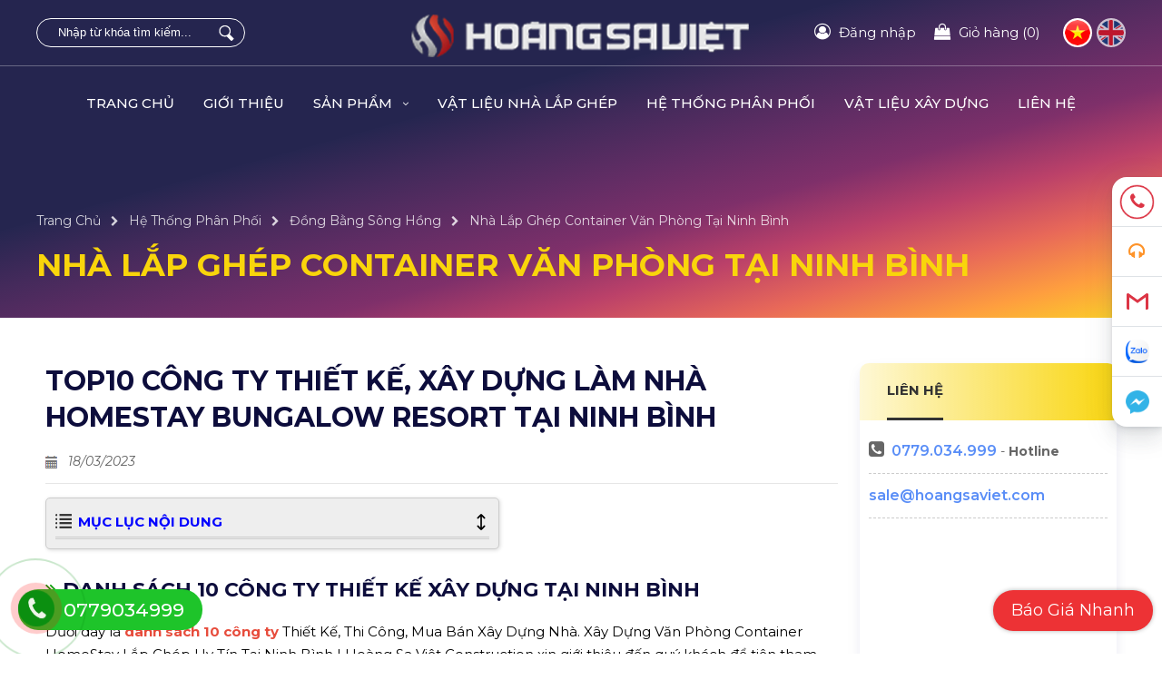

--- FILE ---
content_type: text/html; charset=UTF-8
request_url: https://hoangsaviet.vn/top10-cong-ty-thiet-ke-xd-ninh-binh
body_size: 49707
content:
<!DOCTYPE html>
<html lang="vi">
<head>
<meta http-equiv="Content-Type" content="text/html; charset=utf-8" />
<base href="https://hoangsaviet.vn" />
<meta charset="UTF-8">
<meta name="viewport" content="width=device-width, initial-scale=1">
<meta http-equiv="X-UA-Compatible" content="IE=edge" />
<meta name="SKYPE_TOOLBAR" content="SKYPE_TOOLBAR_PARSER_COMPATIBLE" />
<!-- <meta http-equiv="Content-Language" content="vi" /> -->
<link rel="alternate" href="https://hoangsaviet.vn/top10-cong-ty-thiet-ke-xd-ninh-binh" hreflang="vi" />
<title>Ninh Bình ❤️️TOP10 Công Ty Thiết Kế, Thi Công Xây Dựng Nhà Homestay Bungalow Resort Uy Tín</title>
<meta name="description" content="Công Ty Thiết Kế, Thi Công, Xây Dựng Mua Bán Nhà Homestay Bungalow Resort Lắp Ghép Uy Tín Tại Ninh Bình | Hoàng Sa Việt">
<meta name="keywords" content="Top10 Công Ty Thiết Kế, Xây Dựng Làm Nhà Homestay Bungalow Resort Tại Ninh Bình">
<meta name="robots" content="index, follow"  />
<meta name="googlebot" content="index, follow">
<meta name="revisit-after" content="1 days" />
<meta name="generator" content="Nhà Lắp Ghép Container Văn Phòng, Đẹp Giá Rẻ !" />
<meta name="rating" content="General">
<meta name="application-name" content="Nhà Lắp Ghép Container Văn Phòng, Đẹp Giá Rẻ !"/>
<meta name="theme-color" content="#f9d50b"/>
<meta name="msapplication-TileColor" content="#f9d50b"/>
<meta name="apple-mobile-web-app-capable" content="yes" />
<meta name="apple-mobile-web-app-title" content="hoangsaviet.vn" />
<link rel="apple-touch-icon-precomposed" href="https://hoangsaviet.vn/datafiles/3/images/1679136638_6797_nha-homestay-container-lap-ghep-bungalow-ninh-binh.jpg" sizes="700x700">
<meta property="og:url" content="https://hoangsaviet.vn/top10-cong-ty-thiet-ke-xd-ninh-binh">
<meta property="og:title" content="Ninh Bình ❤️️TOP10 Công Ty Thiết Kế, Thi Công Xây Dựng Nhà Homestay Bungalow Resort Uy Tín">
<meta property="og:description" content="Công Ty Thiết Kế, Thi Công, Xây Dựng Mua Bán Nhà Homestay Bungalow Resort Lắp Ghép Uy Tín Tại Ninh Bình | Hoàng Sa Việt">
<meta property="og:image" content="https://hoangsaviet.vn/datafiles/3/images/1679136638_6797_nha-homestay-container-lap-ghep-bungalow-ninh-binh.jpg">
<meta property="og:site_name" content="hoangsaviet.vn">
<meta property="og:image:alt" content="Ninh Bình ❤️️TOP10 Công Ty Thiết Kế, Thi Công Xây Dựng Nhà Homestay Bungalow Resort Uy Tín">	
<meta property="og:type" content="article" />
<meta property="og:locale" content="vi_VN" />
<meta name="twitter:card" content="summary" />
<meta name="twitter:site" content="@hoangsaviet.vn" />
<meta name="twitter:title" content="Ninh Bình ❤️️TOP10 Công Ty Thiết Kế, Thi Công Xây Dựng Nhà Homestay Bungalow Resort Uy Tín" />
<meta name="twitter:description" content="Công Ty Thiết Kế, Thi Công, Xây Dựng Mua Bán Nhà Homestay Bungalow Resort Lắp Ghép Uy Tín Tại Ninh Bình | Hoàng Sa Việt" />
<meta name="twitter:image" content="https://hoangsaviet.vn/datafiles/3/images/1679136638_6797_nha-homestay-container-lap-ghep-bungalow-ninh-binh.jpg" />
<meta name="twitter:url" content="https://hoangsaviet.vn/top10-cong-ty-thiet-ke-xd-ninh-binh" />
<meta property="fb:admins" content="139043036779204"/>
<meta property="fb:app_id" content="822294461560135" />
<meta itemprop="name" content="Ninh Bình ❤️️TOP10 Công Ty Thiết Kế, Thi Công Xây Dựng Nhà Homestay Bungalow Resort Uy Tín">
<meta itemprop="description" content="Công Ty Thiết Kế, Thi Công, Xây Dựng Mua Bán Nhà Homestay Bungalow Resort Lắp Ghép Uy Tín Tại Ninh Bình | Hoàng Sa Việt">
<meta itemprop="image" content="https://hoangsaviet.vn/datafiles/3/images/1679136638_6797_nha-homestay-container-lap-ghep-bungalow-ninh-binh.jpg">
<meta itemprop="url" content="https://hoangsaviet.vn/top10-cong-ty-thiet-ke-xd-ninh-binh">
<link rel="canonical" href="https://hoangsaviet.vn/top10-cong-ty-thiet-ke-xd-ninh-binh">
<!-- <link rel="amphtml" href="https://hoangsaviet.vn/amp/top10-cong-ty-thiet-ke-xd-ninh-binh" /> -->
<link rel="image_src" href="https://hoangsaviet.vn/datafiles/3/images/1679136638_6797_nha-homestay-container-lap-ghep-bungalow-ninh-binh.jpg" />
<link rel="shortcut icon" href="https://hoangsaviet.vn/datafiles/setone/1660530618_2581_1568694191_5069_favicon.png" type="image/x-icon">
<link rel="icon" href="https://hoangsaviet.vn/datafiles/setone/1660530618_2581_1568694191_5069_favicon.png" type="image/x-icon">
<!-- <script src="https://hoangsaviet.vn/library/js/1fun.js" type="text/javascript"></script> -->
<script src="https://hoangsaviet.vn/library/js/1fun.min.js" type="text/javascript"></script>
<script type="text/javascript">function PopupCallForm() {
	var dienthoai 	= $("#phone_input").val().trim();
	var url 		= $("#url_popup_id").val().trim();
	$("#reg_upload_loader").show();
	$("#reg_RegButNow").prop('disabled', true);

	if(checkPhone(dienthoai) == false) {
			$("#phone_input").focus(); Add_CLASS_DO("phone_input");
			$("#popup_call_err").show();
			$("#reg_upload_loader").hide(); $("#reg_RegButNow").prop('disabled', false);
			return false;
		}

	$.post(url,{key_security:'223b1e77de49ff48b51461a2b6feba72',dienthoai:dienthoai},function(data){
		result = parseInt(data);
		$("#reg_RegButNow").prop('disabled', false);
		$("#reg_upload_loader").hide();
		if(result==1)
			{
				$("#popup_call .box_in_form").html("<p class='title_suc'>popup_call_suc</p>");
			}
		else
			{
				$("#phone_input").focus(); Add_CLASS_DO("phone_input");
				$("#popup_call_err").show();
				$("#reg_upload_loader").hide(); $("#reg_RegButNow").prop('disabled', false);
				return false;
			}
	});
	
	return false;
}
function DANGKY_email() {
    var v_name  = $("#ip_sentname").val();
    var v_phone = $("#ip_sentphone").val();
    var v_email = $("#ip_sentmail").val();
    var regex = /^([a-zA-Z0-9_\.\-])+\@(([a-zA-Z0-9\-])+\.)+([a-zA-Z0-9]{2,4})+$/;

    if($("#ip_sentname").length > 0 && $("#ip_sentname").attr('required') && v_name=='') {
      alert("Vui lòng nhập họ tên!");
      $("#ip_sentname").focus(); Add_CLASS_DO("ip_sentname");
      return false;
    }

    if($("#ip_sentphone").length > 0 && $("#ip_sentphone").attr('required') && checkPhone(v_phone) == false) {
      alert("Số điện thoại không hợp lệ! Vui lòng nhập lại.");
      $("#ip_sentphone").focus(); Add_CLASS_DO("ip_sentphone");
      return false;
    }

    if($("#ip_sentmail").length > 0 && $("#ip_sentmail").attr('required') && checkEmail(v_email) == false) {
      alert("Địa chỉ Email không hợp lệ. Vui lòng nhập chính xác Email!");
      $("#ip_sentmail").focus(); Add_CLASS_DO("ip_sentmail");
      return false;
    }

    ShowPopupWait();
    $.ajax({
        type: "POST",
        url: "https://hoangsaviet.vn/ajbat/dang-ky-email",
        data: {"key_security":'223b1e77de49ff48b51461a2b6feba72',"v_name": v_name, "v_phone": v_phone, "v_email": v_email},
        success: function(data) {
          var obj = jQuery.parseJSON(data);
          if(obj.err==0) {
          	$("#fullbackground_id").attr("onclick","ShowHiID('all','autohide')");
						PopupCustom(obj.data);
          }

          return false;
        }
    });

}
function LoginForm(id,url_load='') {		
	$("#"+id+"_img_login").show();
	$("#"+id+"_LoginButNow").prop('disabled', true);
	var tentruycap_id	= $("#"+id+"_tentruycap").val().trim();
	var matkhau_id		= $("#"+id+"_matkhau").val().trim();
	var	url				= $("#"+id+"_url_login").val().trim();

	if(checkEmail(tentruycap_id) == false)
		{
			$("#"+id+"_tentruycap").focus(); Add_CLASS_DO(id+"_tentruycap"); 
			alert('Địa chỉ Email không hợp lệ. Vui lòng nhập chính xác Email!');
			$("#"+id+"_LoginButNow").prop('disabled', false);
			$("#"+id+"_img_login").hide();
			return false;
		}

	if(matkhau_id=='') {
			$("#"+id+"_matkhau").focus(); Add_CLASS_DO(id+"_matkhau");
			alert('Lỗi: Vui lòng nhập mật khẩu của bạn!');
			$("#"+id+"_LoginButNow").prop('disabled', false);
			$("#"+id+"_img_login").hide();
			return false;
		}

	$.post(url,{tentruycap_id:tentruycap_id,matkhau_id:matkhau_id},function(data){
		result = parseInt(data);
		$("#"+id+"_LoginButNow").prop('disabled', false);
		$("#"+id+"_img_login").hide();

		if(result==-2) {
			$("#"+id+"_tentruycap").focus(); Add_CLASS_DO(id+"_tentruycap"); alert('Địa chỉ Email không hợp lệ. Vui lòng nhập chính xác Email!');
		}
		else if(result==-1) {
			$("#"+id+"_matkhau").focus(); Add_CLASS_DO(id+"_matkhau"); $("#"+id+"_matkhau").focus(); Add_CLASS_DO(id+"_matkhau"); alert('Lỗi: Vui lòng nhập mật khẩu của bạn!');
		}
		else if(result==1) { $("#"+id+"_matkhau").focus(); Add_CLASS_DO(id+"_matkhau"); alert('Lỗi: \n+ Thông tin đăng nhập không chính xác! \n+ Vui lòng kiểm tra lại trước khi tiếp tục!');}			
		else if(result==2) { $("#"+id+"_tentruycap").focus(); Add_CLASS_DO(id+"_tentruycap"); alert('Lỗi: \n+ Tài khoản không tồn tại! \n+ vui lòng đăng ký hoặc kiểm tra lại!');}
		else 
		{
			if(url_load!='') location.href=url_load; else location.reload();
		}
	});
	
	return false;
}
function RegForm() {
	var tentruycap 	= $("#reg_tentruycap").val().trim();
	var email 		= $("#reg_email").val().trim();
	var matkhau 	= $("#reg_matkhau").val().trim();
	var rematkhau 	= $("#reg_rematkhau").val().trim();
	var hoten	 	= $("#reg_hoten").val().trim();
	var dienthoai 	= $("#reg_dienthoai").val().trim();
	var diachi 		= $("#reg_diachi").val().trim();
	var url 		= $("#url_reg_id").val().trim();
	$("#reg_upload_loader").show();
	$("#reg_RegButNow").prop('disabled', true);

	if(checkEmail(email) == false)
		{
			$("#reg_email").focus(); Add_CLASS_DO("reg_email"); 
			alert('Lỗi: Email định dạng không chính xác!:\n+ Email phải có dạng: email@gmail.com \n+ Nên sử dụng Gmail Mail, Yahoo Mail!');
			$("#reg_upload_loader").hide(); $("#reg_RegButNow").prop('disabled', false);
			return false;
		}

	if(matkhau=='') {
			$("#reg_matkhau").focus(); Add_CLASS_DO("reg_matkhau");
			alert('Lỗi: Vui lòng nhập mật khẩu của bạn!');
			$("#reg_upload_loader").hide(); $("#reg_RegButNow").prop('disabled', false);
			return false;
		}

	if(rematkhau=='' || rematkhau!=matkhau) {
			$("#reg_rematkhau").focus(); Add_CLASS_DO("reg_rematkhau");
			alert('Lỗi: Mật khẩu nhập lại không trùng khớp!');
			$("#reg_upload_loader").hide(); $("#reg_RegButNow").prop('disabled', false);
			return false;
		}

	if(hoten=='' || hoten.length <= 4 || hoten.length >= 40) {
			$("#reg_hoten").focus(); Add_CLASS_DO("reg_hoten");
			alert('Lỗi: Họ tên không đúng chuẩn: \n + Phải từ 4 ký tự trở lên \n + Phải từ 40 ký tự trở xuống \n + Không có dấu, dấu cách \n + Không có ký tự đặc biệt \n + Bắt đầu bằng một chữ cái!');
			$("#reg_upload_loader").hide(); $("#reg_RegButNow").prop('disabled', false);
			return false;
		}

	if(checkPhone(dienthoai) == false) {
			$("#reg_dienthoai").focus(); Add_CLASS_DO("reg_dienthoai");
			alert('Lỗi: Số điện thoại không hợp lệ: \n + Phải là 9-11 ký tự \n + Phải sử dụng số điện thoại di động \n + Chỉ chấp nhận số điện thoại \n + Không có khoảng trống!');
			$("#reg_upload_loader").hide(); $("#reg_RegButNow").prop('disabled', false);
			return false;
		}	

	if(!$('#thoa_thuan').is(':checked'))
		{
			$("#thoa_thuan").focus(); Add_CLASS_DO("thoa_thuan");
			alert('Bạn có đồng ý chính sách bảo mật của chúng tôi không?');
			$("#reg_upload_loader").hide(); $("#reg_RegButNow").prop('disabled', false);
			return false;
		}			
	
	$.post(url,{password:matkhau,repassword:rematkhau,hoten:hoten, email:email,dienthoai:dienthoai,tentruycap:tentruycap,diachi:diachi},function(result){
		result = parseInt(result);
		if(result > 0)
			{
				if(result==6)
					{
						alert('Lỗi: Mật khẩu nhập lại không trùng khớp!');	
						$("#reg_upload_loader").hide();
						$("#reg_rematkhau").focus();
					}
				else if(result==7)
					{
						alert('Username is already used, please choose another name!');	
						$("#reg_upload_loader").hide();
						$("#reg_tentruycap").focus();
					}
				else if(result==1)
					{
						alert('Lỗi: Email định dạng không chính xác!:\n+ Email phải có dạng: email@gmail.com \n+ Nên sử dụng Gmail Mail, Yahoo Mail!');	
						$("#reg_upload_loader").hide();
						$("#reg_email").focus();
					}
				else if(result==2)
					{
						alert('Lỗi: Email này đã tồn tại, vui lòng chọn một email khác!');	
						$("#reg_upload_loader").hide();
						$("#reg_email").focus();
					}	
				else if(result==3)
					{
						alert('Lỗi: Họ tên không đúng chuẩn: \n + Phải từ 4 ký tự trở lên \n + Phải từ 40 ký tự trở xuống \n + Không có dấu, dấu cách \n + Không có ký tự đặc biệt \n + Bắt đầu bằng một chữ cái!');	
						$("#reg_upload_loader").hide();
						$("#reg_hoten").focus();
					}
				else if(result==4)
					{
						alert('Lỗi: Mật khẩu không đúng chuẩn: \n + Phải từ 6 ký tự trở lên \n + Phải từ 40 ký tự trở xuống \n + Không có dấu, dấu cách \n + Cần có các ký tự đặc biệt!');	
						$("#reg_upload_loader").hide();
						$("#reg_matkhau").focus();
					}
				else if(result==5)
					{
						alert('Lỗi: Số điện thoại không hợp lệ: \n + Phải là 9-11 ký tự \n + Phải sử dụng số điện thoại di động \n + Chỉ chấp nhận số điện thoại \n + Không có khoảng trống!');	
						$("#reg_upload_loader").hide();
						$("#reg_dienthoai").focus();
					}			
				$("#reg_RegButNow").prop('disabled', false);	
			}			
		else
			{
				alert('Đăng ký tài khoản thành công: \n + Hệ thống sẽ tự động đăng nhập với thông tin bạn đã đăng ký. \n + Vui lòng kiểm tra mail để có được thông tin hữu ích từ chúng tôi!');
				location.reload();
			}
	});
	return false;
}
function QuenForm(id) {
	$("#"+id+"_img_login").show();
	$("#"+id+"_LoginButNow").prop('disabled', true);
	var email_id	= $("#"+id+"_email").val().trim();
	var	url			= $("#"+id+"_url_login").val().trim();

	if(checkEmail(email_id) == false)
		{
			$("#"+id+"_email").focus(); Add_CLASS_DO(id+"_email"); 
			alert('Địa chỉ Email không hợp lệ. Vui lòng nhập chính xác Email!');
			$("#"+id+"_LoginButNow").prop('disabled', false);
			$("#"+id+"_img_login").hide();
			return false;
		}

	$.post(url,{email_id:email_id},function(data){
		result = parseInt(data);
		$("#"+id+"_LoginButNow").prop('disabled', false);
		$("#"+id+"_img_login").hide();
		if	(result==1) { $("#"+id+"_email").focus(); Add_CLASS_DO(id+"_email"); alert('Địa chỉ Email không hợp lệ. Vui lòng nhập chính xác Email!');}
		else if	(result==2) { $("#"+id+"_email").focus(); Add_CLASS_DO(id+"_email"); alert('Lỗi: \n + Rất tiết. Email này không tồn tại trong hệ thống! \n + Vui lòng kiểm tra lại!');}
		else
			{
				alert('Thành công: \n + Yêu cầu của bạn đã được gửi đến email. \n + Vui lòng kiểm tra email của bạn để tiến hành thay đổi mật khẩu!');
				location.reload();
			}
	});
	
	return false;
}
function YeuThich(idsp) {
	$.ajax({
          type: "POST",
          url: "https://hoangsaviet.vn/ajbat/aj_yeuthich_sp",
          data: {'key_security':'223b1e77de49ff48b51461a2b6feba72','idsp':parseInt(idsp)},
          success: function(data)
          {
          	var obj = jQuery.parseJSON(data);
			if(obj.err==0)
				{
					$(".yeuthich a").attr("onclick","BoThich("+obj.id+")");
					$(".yeuthich a").addClass("red");
					$(".yeuthich .title_yt_text").html("sanpham_chitiet_morong11");
					$(".yeuthich .qty_yt").html("("+obj.yeuthich+")");
				}
          }
    	});
}
function BoThich(idsp) {
	$.ajax({
    type: "POST",
    url: "https://hoangsaviet.vn/ajbat/aj_bothich_sp",
    data: {'key_security':'223b1e77de49ff48b51461a2b6feba72','idsp':parseInt(idsp)},
    success: function(data) {
    	var obj = jQuery.parseJSON(data);
			if(obj.err==0) {
				$(".yeuthich a").attr("onclick","YeuThich("+obj.id+")");
				$(".yeuthich a").removeClass("red");
				$(".yeuthich .title_yt_text").html("sanpham_chitiet_morong10");
				$(".yeuthich .qty_yt").html("("+obj.yeuthich+")");
			}
    }
	});
}
function ClickAlertMembers(id) {
	$.ajax({
          type: "POST",
          url: "https://hoangsaviet.vn/ajbat/aj_click_thongbao_thanhvien",
          data: {'key_security':'223b1e77de49ff48b51461a2b6feba72','id':parseInt(id),'iduser':""},
          success: function(data)
          {
          	var obj = jQuery.parseJSON(data);
			if(obj.err==0)
				{
					if(obj.link!='') location.href=obj.link;
				}
          }
    	});
}
function chonColor(obj, cl, id, id_sp, parent_id, temp=0, type=0) {
  if(type==0)
    {
      var data_this = $(obj).attr("data-acti");
      $(cl).removeClass("active");
      $(cl).children().removeClass("tick");
      $(cl).attr("data-acti","0");
      $(obj).addClass("active");
      $(obj).attr("data-acti","1");
      $(obj).children().addClass("tick");
      if(temp==0) $('#image_'+id).trigger('click');
      else $('#image_0').trigger('click');
      document.getElementById("id_"+parent_id).value = id;

      	<!-- Thay đổi hình SP -->
    $.ajax({
	    type: "POST",
	    url: "https://hoangsaviet.vn/ajbat/thay-hinh-con-ddsp",
	    data: {'key_security':'223b1e77de49ff48b51461a2b6feba72','id_sp':id_sp, "id_dd": id},
	    success: function(data)
	    {
	    	var obj = jQuery.parseJSON(data);
			if(obj.err==0)
				{
					$('#pro_img_slide').html(obj.html);
					$('#imgage_first a').trigger('click');
				}
	    }
  	});
    <!-- End Thay đổi hình SP -->
    }
  else
    {
      // alert(obj+"-"+cl+"-"+id+"-"+id_sp+"-"+parent_id+"-"+temp+"-"+type);
      var data_this = $(obj).attr("data-acti");
      $(".id_dd_cart_"+id_sp+" "+cl).removeClass("active");
      $(".id_dd_cart_"+id_sp+" "+cl).children().removeClass("tick");
      $(".id_dd_cart_"+id_sp+" "+cl).attr("data-acti","0");
      $(obj).addClass("active");
      $(obj).attr("data-acti","1");
      $(obj).children().addClass("tick");

      //$.ajax({
        //type: "POST",
        //url: "https://hoangsaviet.vn/ajbat/update-ddsp",
        //data: {'key_security':'223b1e77de49ff48b51461a2b6feba72','id_sp':id_sp, "id": id, "parent_id": parent_id, "post":"update-ddsp"},
        //success: function(data)
        //{
        //  // window.location.href='https://hoangsaviet.vn/gio-hang';
        //  // alert(data); return false;
        //}
      //});
    }
}
function chonSize(obj, cl, id, id_sp, parent_id, type=0, giadd_nosale=0, giadd_sale=0, unit='', id_html) {
  if(type==0)
    {
      var data_this = $(obj).attr("data-acti");
      $(cl).removeClass("active");
      $(cl).children().removeClass("tick");
      $(cl).attr("data-acti","0");
      $(obj).addClass("active");
      $(obj).attr("data-acti","1");
      $(obj).children().addClass("tick");
      document.getElementById("id_"+parent_id).value = id;
    }
  else
    {
      // alert(obj+"-"+cl+"-"+id+"-"+id_sp+"-"+parent_id+"-"+type);
      var data_this = $(obj).attr("data-acti");
      $(".id_dd_cart_"+id_sp+" "+cl).removeClass("active");
      $(".id_dd_cart_"+id_sp+" "+cl).children().removeClass("tick");
      $(".id_dd_cart_"+id_sp+" "+cl).attr("data-acti","0");
      $(obj).addClass("active");
      $(obj).attr("data-acti","1");
      $(obj).children().addClass("tick");

      	// $.ajax({
	//   type: "POST",
	//   url: "https://hoangsaviet.vn/ajbat/update-ddsp",
	//   data: {'id_sp':id_sp, "id": id, "parent_id": parent_id, "post":"update-ddsp"},
	//   success: function(data)
	//   {
	//     // window.location.href='https://hoangsaviet.vn/gio-hang';
	//     // alert(data); return false;
	//   }
	// });
    }

    if(giadd_nosale!='') {
    	var gia_html;
    	giadd_nosale = parseInt(giadd_nosale);
    	giadd_sale = parseInt(giadd_sale);
    	if(giadd_nosale>0) {
    		if(giadd_sale>0) {
    			gia_html = addCommas(giadd_sale)+" <sup>đ</sup>"+unit+"<span>"+addCommas(giadd_nosale)+" <sup>đ</sup>"+unit+"</span>";
    		} else {
    			gia_html = addCommas(giadd_nosale)+" <sup>đ</sup>"+unit;
    		}
    	} else {
    		gia_html = "Liên hệ";
    	}

    	$(id_html).html(gia_html);
    }
}
function addCart(idsp,qty,temp=0,page_dich=0,html=0,id_div_ddsp='more_sp_mau') {
  if(idsp == '' || idsp <= 0 || isNaN(idsp) || qty == '' || qty <= 0 || isNaN(qty)) {
    alert("Dự liệu không hợp lệ. Vui lòng kiểm tra lại!");
    //$("#quantity").focus(); Add_CLASS_DO("quantity");
    return false;
  }
  else {
  	var arr = [];

		if(temp==1) { 					//Chọn thuộc tính
			var parent_id;
			var dd_id;
			var error = 0;
			$.each($('#'+id_div_ddsp+' .data_dd'),function(){
				parent_id = $(this).attr("data-acti");
				dd_id     = $(this).val();

				if(dd_id!='') arr['"'+parent_id+'"'] = dd_id;
				else {
					alert("Vui lòng lựa chọn "+$(this).attr("data-title")+" cho Sản Phẩm!");
					error = 1;
				}
			});

			if(error==1) return false;
		}          

    arr["idsp"] = idsp;
    arr["qty"] = qty;
    arr["html"] = html;
    arr["key_security"] = '223b1e77de49ff48b51461a2b6feba72';
    var obj = $.extend({}, arr);
    $.ajax({
      type: "POST",
      url: "https://hoangsaviet.vn/ajbat/add-cart",
      data: $.param(obj),
      success: function(data) {
      	var obj = jQuery.parseJSON(data);
				if(obj.err==0) {
          if(page_dich!=0) window.location.href='https://hoangsaviet.vn/dat-hang'; 
          else {
          	if(html==0) window.location.href='https://hoangsaviet.vn/gio-hang';
          	else {
          		//console.log(obj); return false;
							$('#fullbackground_id').hide();
							$("#popup_custom").css("display","none");
							$("#popup_custom").css('cssText', 'max-width: 850px !important');
							PopupCustom(obj.data);
          	}
          }
				} else {
					alert("Dự liệu không hợp lệ. Vui lòng kiểm tra lại!");
        	return false;
				}
      }
    });
  }
}
function changeSelect_ddsp(obj,id_select,id_html) {
  var id = $(obj).val();
  var giadd_nosale = $(id_select+' option:selected').attr('giadd_nosale');
  var giadd_sale = $(id_select+' option:selected').attr('giadd_sale');
  var unit = $(id_select+' option:selected').attr('unit');
  
  giadd_nosale = parseInt(giadd_nosale);
  giadd_sale = parseInt(giadd_sale);
  if(giadd_nosale>0) {
		if(giadd_sale>0) {
			gia_html = addCommas(giadd_sale)+" <sup>đ</sup>"+unit+"<span>"+addCommas(giadd_nosale)+" <sup>đ</sup>"+unit+"</span>";
		} else {
			gia_html = addCommas(giadd_nosale)+" <sup>đ</sup>"+unit;
		}
	} else {
		gia_html = "Liên hệ";
	}

	$(id_html).html(gia_html);
}
function viewQuickProduct(idsp,allow_buy=1) {
	if(idsp == '' || idsp <= 0 || isNaN(idsp)) {
    alert("Dự liệu không hợp lệ. Vui lòng kiểm tra lại!");
    return false;
  }
  else {
    $.ajax({
      type: "POST",
      url: "https://hoangsaviet.vn/ajbat/view_quick_product",
      data: {'key_security':'223b1e77de49ff48b51461a2b6feba72',"idsp":idsp,"allow_buy":allow_buy},
      success: function(data){
      	var obj = jQuery.parseJSON(data);
				if(obj.err==0) {
					//console.log(obj); return false;
					$("#popup_custom").css("max-width","1000px");
					PopupCustom(obj.data);
				} else {
					alert("Dự liệu không hợp lệ. Vui lòng kiểm tra lại!");
        	return false;
				}
      }
    });
  }
}
function addMoreProduct(page_dich=0,html=0) {
	var countChecked = $('.selectAddMoreProduct:checked').length;
	countChecked = parseInt(countChecked);
	if(countChecked>0) {
		var arr = [];

		$('.selectAddMoreProduct:checked').each(function(){
			var id = parseInt($(this).val());
			var hasSelect = $('#id_'+id+' select#select_data_dd').length;

			if(hasSelect==1) { 		//Có thuộc tính sp
				var ddsp = $('#id_'+id+' select#select_data_dd').val();
				arr[id+'-'+ddsp] = 1;
			}
			else { 					//Ko thuộc tính sp
				arr[id] = 1;
			}
	  });

	  arr['html'] = html;
	  arr["key_security"] = '223b1e77de49ff48b51461a2b6feba72';
		var obj = $.extend({}, arr);
		$.ajax({
      type: "POST",
      url: "https://hoangsaviet.vn/ajbat/add-cart-multi",
      data: $.param(obj),
      success: function(data) {
      	var obj = jQuery.parseJSON(data);
				if(obj.err==0) {
          if(page_dich!=0) window.location.href='https://hoangsaviet.vn/dat-hang'; 
          else {
          	if(html==0) window.location.href='https://hoangsaviet.vn/gio-hang';
          	else {
          		//console.log(obj); return false;
							$('#fullbackground_id').hide();
							$("#popup_custom").css("display","none");
							$("#popup_custom").css('cssText', 'max-width: 850px !important');
							PopupCustom(obj.data);
          	}
          }
				} else {
					alert("Dự liệu không hợp lệ. Vui lòng kiểm tra lại!");
        	return false;
				}
      }
    });

	}
}
function selectAddMoreProduct(id) {
	var countChecked = $('.selectAddMoreProduct:checked').length;
	$('.button_addcard_more span').html(countChecked);
}
function SendFormInfo(type=2,id_widget) {
    var name_data  = $("#"+id_widget+" #name_data");
    var address_data  = $("#"+id_widget+" #address_data");
    var phone_data  = $("#"+id_widget+" #phone_data");
    var email_data  = $("#"+id_widget+" #email_data");
    var title_data  = $("#"+id_widget+" #title_data");
    var note_data  = $("#"+id_widget+" #note_data");
    var v_data  = $("#"+id_widget+" #v_data");

    var arr_req = [];
    $("#"+id_widget+" .field_get").each(function(){
      if($(this).attr("required")) {
        var key   = $(this).attr("id");
        arr_req.push(key);
      }      
    });

    if(name_data.length > 0 && name_data.attr('required') && name_data.val()=='') {
      alert("Vui lòng nhập họ tên!");
      name_data.focus(); Add_CLASS_DO(id_widget+" #name_data");
      return false;
    }

    if(address_data.length > 0 && address_data.attr('required') && address_data.val()=='') {
      alert("Vui lòng nhập địa chỉ của bạn!");
      address_data.focus(); Add_CLASS_DO(id_widget+" #address_data");
      return false;
    }

    if(phone_data.length > 0 && phone_data.attr('required') && checkPhone(phone_data.val()) == false) {
      alert("Số điện thoại không hợp lệ! Vui lòng nhập lại.");
      phone_data.focus(); Add_CLASS_DO(id_widget+" #phone_data");
      return false;
    }

    if(email_data.length > 0 && email_data.attr('required') && checkEmail(email_data.val()) == false) {
      alert("Địa chỉ Email không hợp lệ. Vui lòng nhập chính xác Email!");
      email_data.focus(); Add_CLASS_DO(id_widget+" #email_data");
      return false;
    }

    if(title_data.length > 0 && title_data.attr('required') && title_data.val()=='') {
      alert("Vui lòng nhập tiêu đề!");
      title_data.focus(); Add_CLASS_DO(id_widget+" #title_data");
      return false;
    }

    if(note_data.length > 0 && note_data.attr('required') && note_data.val()=='') {
      alert("Vui lòng nhập nội dung yêu cầu!");
      note_data.focus(); Add_CLASS_DO(id_widget+" #note_data");
      return false;
    }

    if(v_data.length > 0 && v_data.attr('required') && (v_data.val()=='' || v_data.val()==0)) {
      alert("Vui lòng lựa chọn giá trị!");
      v_data.focus(); Add_CLASS_DO(id_widget+" #v_data");
      return false;
    }
		
		ShowPopupWait();
    $.ajax({
        type: "POST",
        url: "https://hoangsaviet.vn/ajbat/send_form_info",
        data: {"type": type, "name_data": name_data.val(), "address_data": address_data.val(), "phone_data": phone_data.val(), "email_data": email_data.val(), "title_data": title_data.val(), "note_data": note_data.val(), "v_data": v_data.val(), "arr_req":arr_req, "key_security":'223b1e77de49ff48b51461a2b6feba72'},
        success: function(data) {
          var obj = jQuery.parseJSON(data);
          if(obj.err==0) {
          	window.location.replace("https://hoangsaviet.vn/thong-bao-tu-van-nhanh-thanh-cong"); return false;
          	
          	$("#fullbackground_id").attr("onclick","ShowHiID('all','autohide')");
            PopupCustom(obj.data);
            $("#"+id_widget+" form").trigger("reset");
          }

          return false;
        }
    });
  }
</script>
<!-- <script async src="https://hoangsaviet.vn/library/js/svg-with-js/js/fontawesome-all.js"></script> -->
<!-- Google Analytics -->
<script async src="https://www.googletagmanager.com/gtag/js?id="></script>
<script>
  window.dataLayer = window.dataLayer || [];
  function gtag(){dataLayer.push(arguments);}
  gtag('js', new Date());

  gtag('config', '');
</script>
<!-- ENd Google Analytics -->
<!-- GEO MAP -->
<!-- http://www.geo-tag.de/generator/en.html -->
<meta name="DC.title" content="Hoang Sa Viet"/>
<meta name="geo.region" content="VN-SG" />
<meta name="geo.placename" content="Ho Chi Minh" />
<meta name="geo.position" content="10.792324,106.63732" />
<meta name="ICBM" content="10.792324,106.63732" />
<!-- End GEO MAP -->
<meta name="yandex-verification" content="434c3c980376bbac" /><style type="text/css">@charset "utf-8";
@import "/css/font.css";
body {
    margin: 0px auto;
    padding: 0px auto;
    font-size: 15px;
    line-height: 27px;
    font-family: 'Montserrat', sans-serif, Open Sans;
    font-weight: normal;
    color: #000;
    background: #fff;
}
* {
    margin: 0px auto;
    padding: 0px auto;
    outline: none;
    text-decoration: none;
    -webkit-box-sizing: border-box;
    -moz-box-sizing: border-box;
    box-sizing: border-box;
    
}
.clr {
    clear: both;
}
ul {
    padding: 0px;
}
img {
    border: 0;
}
::selection {
    background-color: #0a3380;
    color: #fff;
}
::-webkit-selection {
 background-color:#0a3380;
 color: #fff;
}
-webkit-::selection {
    background-color: #0a3380;
    color: #fff;
}
::-moz-selection {
 background-color:#0a3380;
 color: #fff;
}
.pagewrap {
    position: relative;
    width: 1200px;
    margin: 0 auto;
}
.showText h1 {
    color: #0d0d3c;
    font-weight: 500;
    font-size: 25px;
    line-height: 35px;
    padding-bottom: 10px;
    margin: 10px 0;
    text-transform: initial;
}
.showText h2 {
    color: #0d0d3c;
    font-weight: 500;
    font-size: 22px;
    line-height: 30px;
    padding-bottom: 8px;
    margin: 10px 0;
    text-transform: initial;
}
.showText h3 {
    color: #0d0d3c;
    font-weight: 400;
    font-size: 17px;
    line-height: 28px;
    padding-bottom: 6px;
    margin: 5px 0;
    text-transform: initial;
}
.showText p{
    padding-bottom: 5px;
    margin-bottom: 5px;
    font-size: 15px;
    line-height: 25px;
}
.showText img {
    display: block;
    margin: 0 auto;
    height: auto;
    max-width: 100%;
}
.showText ul {
    padding-bottom: 15px;
}
.showText ul li {
    margin-left: 35px;

        font-size: 18px;
    line-height: 27px;

        font-weight: 300;
}
th {
    /* background-color: #0a3380; */
    /* color: white; */
    line-height: 45px;
    text-align: center;
    font-size: 20px;
    font-weight: normal;
    text-transform: uppercase;
}
tr:hover {
    background-color: #f5f5f5;
}
th, td {
    border-bottom: 1px solid #ddd;
}
th, td {
    padding: 5px 15px;
    /* text-align: left; */
}
td {
    height: 30px; /* vertical-align: bottom; */
}
td a {
    color: #333;
    text-align: center;
}
td a i{
    padding-left: 5px;

}
td a:hover {
    color: #0a3380;
}
th {
    font-size: 17px;
    line-height: 35px;
    padding: 10px 0;
}
table {
    border: 1px solid black;
}
table {
    width: 100%;
}
table {
    border-collapse: collapse;
}
table, th, td {
    border: none;
}

.header_top {

position: absolute;

z-index: 3;

top: 0;

left: 0;

right: 0;

width: 100%;

align-items: center;

justify-content: space-between;

border-bottom: 1px solid rgba(255,255,255,0.3);

padding-bottom: 20px;

padding-top: 20px;
}
.timkiem_header {
    float: left;
    border: solid #ffffff 1px;
    background: #ffffff00;
    /* margin-top: 7px; */
    width: 230px;
    -webkit-border-radius: 50px;
    -moz-border-radius: 50px;
    -o-border-radius: 50px;
    -ms-border-radius: 50px;
}
.input_search {
    padding: 0px 15px;
    height: 30px;
    width: 180px;
    float: right;
    color: #fff;
    background: none;
    border: none;
    font-size: 13px;
    line-height: 30px;
}
.input_search:focus {
    color: #fff;
}
.search a {
    width: 40px;
    height: 30px;
    text-indent: -10000px;
    background: url(../images/icon-search.png) no-repeat center center;
    float: right;
    border-left: 0px;
}

.logo_top {
    position: absolute;
    left: 0;
    right: 0;
    z-index: 0;
    text-align: center;
    width: fit-content;
    top: -5px;
}

.logo_top img {
    height: 50px;
    width: auto;
    transition: all 0.3s ease-in-out;
    -webkit-transition: all 0.3s ease-in-out;
    -moz-transition: all 0.3s ease-in-out;
    -o-transition: all 0.3s ease-in-out;
    -ms-transition: all 0.3s ease-in-out;
}
.right_top {
    float: right;
    position: relative;
    margin: 0;
    display: flex;
    justify-content: center;
    align-items: center;
}
.right_top>div {
    float: left;
    line-height: 0;
    margin-left: 20px;
    color: #fff;
    line-height: 30px;
}
.right_top div a {
    color: #fff;
    transition: color .33s cubic-bezier(.33, 0, .2, 1) 0s, fill .33s cubic-bezier(.33, 0, .2, 1) 0s, background .33s cubic-bezier(.33, 0, .2, 1) 0s;
    -moz-transition: color .33s cubic-bezier(.33, 0, .2, 1) 0s, fill .33s cubic-bezier(.33, 0, .2, 1) 0s, background .33s cubic-bezier(.33, 0, .2, 1) 0s;
}
.right_top div a i {
    font-size: 18px;
    color: #fff;
    padding-right: 5px;
}
.right_top div a:hover, .right_top div a:hover i {
    color: #f9d50b;
}
.box_menu.fixed {
    position: fixed;
    top: 0 !important;
    z-index: 99999;
    background: linear-gradient(90deg, #fff -20.95%, #f9d50b 102.22%);
    width: 100%;
    box-shadow: 0 4px 8px 0 rgba(0, 0, 0, 0.18);
    padding: 15px 0;
    margin-top: 0;
    z-index: 4;
}

.box_menu.fixed .menu {
    top: 0;
    margin-top: 0px;
}
.box_menu.fixed .menu > li > a {
    color: #000;
    font-weight: 700;
}
.box_menu.fixed #menu > li > a {
    padding: 0 20px;
}
.box_menu:after, .box_menu:before {
    content: "";
    position: inherit;
    top: 0px;
    left: 0;
    right: 0;
}
.box_menu.fixed:after, .box_menu.fixed:before {
    position: absolute;
}
.box_menu:before {
    top: auto;
    bottom: 0px;
}
.box_menu {
    position: absolute;
    /* padding: 40px 0; */
    z-index: 4;
    width: 100%;
    left: 0;
    right: 0;
    top: 100px;
}
.menu {
    text-align: center;
    margin-top: 0;
}
.menu * {
    list-style: none;
}
.menu * {
    list-style: none;
}
.menu > li + li {
    position: relative;
}
.menu > li + li:after {
    border-left: #209f50;
    content: "";
    position: absolute;
    left: 0;
    height: 45px;
    bottom: 0;
}
.menu > li {
    display: inline-table;
}
.menu > li > a {
    display: block;
    height: 24px;
    line-height: 24px;
    position: relative;
    z-index: 2;
    font-size: 15px;
    text-decoration: none;
    text-transform: uppercase;
    color: #fff;
    font-weight: 500;
    padding: 0 16px;
}
.menu > li > a i {
    display: inline-block;
    vertical-align: middle;
    margin: -2px 0 0 1px;
    color: inherit;
    font-size: 11px;
    padding-left: 5px;
}
.menu > li:hover > a {
    color: #f9d50b;
}
.menu > li:hover > a:after {
    left: 0;
    right: 0;
    opacity: 1;
}
.menu > li:hover > ul, .menu li:hover > ul {
    opacity: 1;
    visibility: visible;
    transform: none;
    -webkit-transform: none;
    -moz-transform: none;
}
.menu > li.active > a {
    color: #C800C8;
}
.menu > li.active > a:after {
    left: 0;
    right: 0;
    opacity: 1;
}
.menu > li > ul, .menu > li > ul ul {
    position: absolute;
    top: 170%;
    left: 0;
    opacity: 0;
    visibility: hidden;
    min-width: 200px;
    z-index: 3;
    margin: 0;
    padding: 0;
    /* padding-top: 7px; */
    display: block;
    transition: all 0.4s ease 0s;
    -moz-transition: all 0.4s ease 0s;
    -webkit-transition: all 0.4s ease 0s;
    -ms-transition: all 0.4s ease 0s;
    transform-origin: center top 0px;
    -moz-transform-origin: center top 0px;
    -webkit-transform-origin: center top 0px;
    transform: matrix3d(1, 0, 0, 0, 0, 0, 1, 0.008, 0, -1, 0, 0, 0, 0, 0, 1);
    -moz-transform: matrix3d(1, 0, 0, 0, 0, 0, 1, 0.008, 0, -1, 0, 0, 0, 0, 0, 1);
    -webkit-transform: matrix3d(1, 0, 0, 0, 0, 0, 1, 0.008, 0, -1, 0, 0, 0, 0, 0, 1);
}
.menu > li > ul:before {
    content: "";
    border: solid 7px transparent;
    border-bottom-color: #1A6235;
    width: 0;
    height: 0;
    position: absolute;
    top: -7px;
    left: 17px;
    z-index: 2;
    display: none;
}
.menu > li > ul:after {
    content: "";
    position: absolute;
    top: 12px;
    left: 3px;
    right: -3px;
    bottom: -3px;
    z-index: 0;
    /* background: rgba(0, 0, 0, 0.05); */
}
.menu > li > ul > li, .menu > li > ul > li li {
    z-index: 2;
    position: relative;
    margin: 0;
    color: #000;
    font-weight: 700;
    font-size: 14px;
    padding: 0 15px;
    background: linear-gradient(90deg, #fff -20.95%, #f9d50b 102.22%);
}
.menu > li > ul > li:first-child, .menu > li > ul li li:first-child {
    padding-top: 10px;
    /* border-radius: 3px 3px 0 0; */
    /* -webkit-border-radius: 3px 3px 0 0; */
    -moz-border-radius: 3px 3px 0 0;
    -o-border-radius: 3px 3px 0 0;
    -ms-border-radius: 3px 3px 0 0;
}
.menu > li > ul > li:last-child, .menu > li > ul > li li:last-child {
    padding-bottom: 10px;
    /* border-radius: 0 0 3px 3px; */
    /* -webkit-border-radius: 0 0 3px 3px; */
    -moz-border-radius: 0 0 3px 3px;
    -o-border-radius: 0 0 3px 3px;
    -ms-border-radius: 0 0 3px 3px;
}
.menu > li > ul > li:last-child > a, .menu > li > ul > li li:last-child > a {
    border: none;
}
.menu > li > ul > li > a, .menu > li > ul > li li a {
    display: block;
    white-space: nowrap;
    color: inherit;
    line-height: 40px;
    font-size: inherit;
    background: rgba(255, 255, 255, 0);
    border-bottom: solid 1px rgba(255, 255, 255, 0.2);
    padding: 0 5px 0 0;
    text-decoration: none !important;
    text-transform: capitalize;
    text-align: left;
    font-size: 14px;
}
.menu > li > ul > li > a > span, .menu > li > ul > li li > a > span {
    float: right;
    line-height: 40px;
    padding-top: 13px;
}
.menu > li > ul > li:hover, .menu > li li ul > li:hover {
    z-index: 3;
}
.dv-notfull {
    margin: 0 10px;
}
.menu > li > ul > li:hover > a, .menu > li li ul > li:hover > a {
    padding: 0 12px 0 12px;
    /*background: #778899;
    color: #fff;*/
}
.menu > li > a i {
    display: inline-block;
    vertical-align: middle;
    margin: -2px 0 0 2px;
    color: inherit;
    font-size: 11px;
}
.menu > li > ul > li > a, .menu > li > li ul > li > a {
    transition: all 0.3s ease-in-out;
    -webkit-transition: all 0.3s ease-in-out;
    -moz-transition: all 0.3s ease-in-out;
    -o-transition: all 0.3s ease-in-out;
    -ms-transition: all 0.3s ease-in-out;
}
.menu > li > a, .menu > li > a:after, .menu > li > ul > li > a, .menu > li li > ul > li > a {
    transition: all 0.2s ease-in-out;
    -webkit-transition: all 0.2s ease-in-out;
    -moz-transition: all 0.2s ease-in-out;
    -o-transition: all 0.2s ease-in-out;
    -ms-transition: all 0.2s ease-in-out;
}
.menu li.homepage a i {
    font-size: 25px;
    margin: 0;
    padding: 0;
    padding-top: 10px;
}
.menu li.homepage a {
    padding: 0 10px;
}
.menu li.homepage a:hover {
    color: #ff0;
    background: none;
}
.menu > li > ul ul {
    left: 100%;
    top: 0;
}
.bannerInside {
    width: 100%;
    background-position: center center;
    background-repeat: no-repeat;
    background-size: cover;
    height: calc(100vh - 0px);
}
.bannerMain {
    position: relative;
    overflow: hidden;
    height: calc(100vh - 0px);
}
.bannerMain:before {
        background-image: linear-gradient(to right bottom,#0d0d3c,#0d0d3c,#0d0d3c,#0d0d3c,#0d0d3c,#301249,#501553,#701859,#b32b58,#e55746,#fe9329,#f9d50b);
    opacity: .9;
    content: "";
    position: absolute;
    left: 0;
    bottom: 0;
    z-index: 2;
    width: 100%;
    height: 100%;
}
.banner li {
    float: left;
    width: 100%;
    height: calc(100vh - 0px);
    list-style: none;
    background-position: center center;
    background-size: cover;
    background-repeat: no-repeat;
    cursor: default;
    position: relative;
}
.posBL {
    left: 0px;
    bottom: 0px;
}
.pagiBanner {
    position: relative;
    left: 0;
    right: 0;
    bottom: 70px;
    margin: auto;
    width: auto;
    text-align: center;
    z-index: 4;
}
.pagiBanner a, .pagiBanner_2 a, .pagiBanner_3 a {
    display: inline-block;
    vertical-align: text-top;
    width: 12px;
    height: 12px;
    background: #000000b5;
    text-indent: -100000px;
    margin: 0 3px;
    -moz-box-shadow: 0 0 8px rgba(0,0,0,0.5);
    /* -webkit-box-shadow: 0 0 8px rgba(0,0,0,0.5); */
    /* box-shadow: 0 0 8px rgba(0,0,0,0.5); */
    border: solid #fff 4px;
    -webkit-border-radius: 50%;
    -moz-border-radius: 50%;
    -o-border-radius: 50%;
    -ms-border-radius: 50%;
}



.pagiBanner a.selected, .pagiBanner_2 a.selected, .pagiBanner_3 a.selected {
    background: #1F9CBB;
}
.pagiBanner_2, .pagiBanner_3 {
    position: relative;
    left: 0;
    right: 0;
    bottom: -20px;
    margin: auto;
    width: auto;
    text-align: center;
    z-index: 3;
}
.bannerMain .placeNav.prev1, .bannerMain .placeNav.next1 {
    top: 50%;
    z-index: 2;
    opacity: 1;
    left: 10px;
}
.bannerMain .placeNav.prev1 i, .bannerMain .placeNav.next1 i {
    top: 4px;
    position: relative;
}
.bannerMain .placeNav.next1 {
    right: 10px;
    left: auto
}

.box_title_banner {
    position: absolute;
    top: 35%;
    left: 5%;
    z-index: 3;
    width: auto;
    color: #FFF;
    -webkit-animation-name: fadeInDown;
    animation-name: fadeInDown;
    webkit-animation-duration: 1s;
    animation-duration: 1s;
    -webkit-animation-fill-mode: both;
    animation-fill-mode: both;
    padding: 20px;
    /* width: 45%; */
    -webkit-border-radius: 5px;
    -moz-border-radius: 5px;
    -o-border-radius: 5px;
    -ms-border-radius: 5px;
}
.box_title_banner h1 p:nth-child(1) {
    text-transform: uppercase;
    font-size: 50px;
    line-height: 65px;
    font-weight: 600;
    padding-bottom: 10px;
    color: #fff;
    position: relative;
}

.box_title_banner h1 p:nth-child(2) {
    font-size: 53px;
    line-height: 65px;
    font-weight: 400;
    letter-spacing: 1px;
    text-transform: uppercase;
}
.box_title_banner h1 p:nth-child(2) span{

font-weight: 700;
}
.box_title_banner .text-center-buttom{
    float: left;
    margin-right: 20px;
    margin-top: 50px;
    text-align: center;
}
.box_title_banner .text-center-buttom .button{
    display: block;
    font-size: 16px;
    line-height: 24px;
    font-weight: 700;
    letter-spacing: 1px;
    padding: 0.875rem 1.75rem;
    border-radius: 1.875rem;
    -webkit-transition: .3s ease;
    -moz-transition: .3s ease;
    -ms-transition: .3s ease;
    -o-transition: .3s ease;
    transition: .3s ease;
    color: #343a40;
    margin-bottom: 10px;
    background: linear-gradient(90deg, #fff -20.95%, #f9d50b 102.22%);
}
.box_title_banner .text-center-buttom .button:hover, .box_from_tuvan_right .button:hover, .popup_tuvan .button:hover, .title_page_home li a:hover, .title_video_home li a:hover, .title_video_home li.video_yotu a:hover, .title_page_home li.video_yotu a:hover, .more_other li a:hover, .tuvan_id_r ul li a:hover, .tuvan_id_r ul li a:hover.clor_tv{
    /*background: linear-gradient(90deg, #ffae14 -20.95%, #f9d50b  102.22%);*/
    /*color: #000;*/
    background: #778899;
    color: #fff;
}
.box_title_banner .text-center-buttom .button.color_01{color: #fbf7ff !important;border: 1px solid #fbf7ff;background: #f9d50b00;}

.box_title_banner .text-center-buttom b{


        font-size: 16px;
    line-height: 24px;
    font-weight: 300;

}

.placeNav_2, .placeNav_3, .placeNav {
    position: absolute;
    top: 35%;
    z-index: 3;
    color: #fff;
    font-size: 30px;
    width: 38px;
    height: 38px;
    line-height: 32px;
    text-align: center;
    background: #000000a8;
    opacity: 0;
    border-radius: 0;
    padding: 0;
    border-radius: 50%;
    -webkit-border-radius: 50%;
    -moz-border-radius: 50%;
    -o-border-radius: 50%;
}
.placeNav.prev, .placeNav_2.prev, .placeNav_3.prev {
    left: 10px;
}
.placeNav_2.next, .placeNav_3.next {
    right: 10px;
    text-indent: 3px;
    font-size: 35px;
}
.placeNav.next {
    right: 10px;
    text-indent: 3px;
}
.placeSlide_main:hover .placeNav, .placeSlide_main:hover .placeNav_2, .placeSlide_main:hover .placeNav_3 {
    opacity: 1;
}
.placeNav:hover, .placeNav_2:hover, .placeNav_3:hover {
    color: #ffffff;
    background: #f9d50b99;
}
.placeSlide_main {
    position: relative;
    overflow: hidden;
}
.placeSlide, .placeSlide_3, .placeSlide_doiac {
    width: 1300px;
}
.about_contac_home{
    padding: 50px 0;
    /*background: #eee;*/
}
.about_contac_home ul{
    float: left;
    width: 50%;
    margin: 0;
}
.about_contac_home .title{
    padding-bottom: 15px;
    text-transform: uppercase;
    color: #3c3469;
    font-size: 30px;
    line-height: 35px;
    font-weight: 600;
}
.about_contac_home ul p{
    padding-bottom: 15px;
}
.about_contac_home li{
    float: right;
    list-style: none;
    line-height: 0;
    width: 45%;
    box-shadow: 0 5px 10px rgb(0 9 128 / 4%), 0 7px 18px rgb(0 9 128 / 5%);
    border-radius: 10px;
}
.about_contac_home li iframe{
    height: 340px;
    width: 100%;
    background: #fff;
    padding: 15px;
    border-radius: 10px;
}
.box_from_tuvan_home{
    padding: 50px 0;
    position: relative;
    background: url(../contents_images/files/bg_tuvan.jpg) center center no-repeat fixed; 
    background-color: #323035;
    background-size: cover;
    -webkit-background-size: cover;
    -moz-background-size: cover;
    -o-background-size: cover;
    -ms-background-size: cover;
}
.box_from_tuvan_home:before {
    content: '';
    position: absolute;
    top: 0;
    right: 0;
    bottom: 0;
    left: 0;
    background: #0d0d3c6e;
    transition: .3s all ease;
    z-index: 0;
}
.box_from_tuvan_left{
    /* float: left; */
    width: 35%;
    color: #fff;
    top: 30%;
    position: absolute;
    left: 0;
}
.box_from_tuvan_left ul p{
    font-size: 20px;
    line-height: 35px;
}
.box_from_tuvan_left .title{
        padding-bottom: 15px;
        text-transform: uppercase;
        font-size: 35px;
        line-height: 40px;
        font-weight: 600;
        color: #f9d50b;
}
.box_from_tuvan_right{
    float: right;
    width: 60%;
}
.box_from_tuvan_right ul, .popup_tuvan ul{
    padding: 40px;
    background: #ffffffb3;
    border-radius: 10px;
    box-shadow: 0 5px 10px rgb(0 9 128 / 4%), 0 7px 18px rgb(0 9 128 / 5%);
}
.box_from_tuvan_right ul li, .popup_tuvan ul li{
    list-style: none;
    
}
.box_from_tuvan_right .button, .popup_tuvan .button{
    display: block;
    font-size: 17px;
    line-height: 24px;
    font-weight: 600;
    letter-spacing: 1px;
    padding: 0.875rem 2.75rem;
    border-radius: 1.875rem;
    -webkit-transition: .3s ease;
    -moz-transition: .3s ease;
    -ms-transition: .3s ease;
    -o-transition: .3s ease;
    transition: .3s ease;
    color: #343a40;
    margin-bottom: 10px;
    background: linear-gradient(90deg, #fff -20.95%, #f9d50b 102.22%);
    float: right;
    text-transform: capitalize;
    
}
.center_column {
display: flex;
flex-wrap: unset;
}
.col1-top {
padding: 50px 40px;
}
.sign_col1 {
width: 40%;
text-align: center;
background: #d4d5d6;
color: #464646;
}
.col1_subheading {
font-size: 30px;
margin: 15px 0;
font-weight: 300;
}
.sign_col2 {
background: #efefef;
padding: 30px 40px;
color: #464646;
width: 50%;
position: relative;
}
.sign_input {width: 100%;border-width: 0 0 2px 0;padding: 13px 13px 13px;font-size: 15px;font-family: 'Montserrat', sans-serif, Open sans-serif;background: #ffffff;border: none;box-shadow: 0px 1px 1px rgba(0, 0, 0, 0.05);margin: 6px 0;border-radius: 5px;line-height: 25px;}

.col1_des {
line-height: 25px; margin-top: 10px;
}
.link_login {margin-bottom: 5px;}
.button_sign {
    display: inline-block;
    text-transform: uppercase;
    font-size: 15px;
    padding: 0 35px;
    margin: 10px 0;
    height: 45px;
    line-height: 45px;
    color: #000;
    white-space: nowrap;
    webkit-transition: all 0.2s ease-in-out;
    -moz-transition: all 0.2s ease-in-out;
    -o-transition: all 0.2s ease-in-out;
    transition: all 0.2s ease-in-out;
    -webkit-border-radius: 10px;
    -moz-border-radius: 10px;
    -o-border-radius: 10px;
    -ms-border-radius: 10px;
    background: linear-gradient(90deg, #f9d50b -20.95%, #ffae14 102.22%);
    font-weight: 600;
}
.button_sign:hover {
    color: #000;
    background: linear-gradient(90deg, #ffae14 -20.95%, #f9d50b 102.22%);
}
.sign_col2 h3 {color: #0d0d3c;font-size: 23px;line-height: 25px;padding-bottom: 20px;text-transform: uppercase;font-weight: 500;margin: 0;}
.link_login a {
color: #0d0d3c;
}
.link_login a:hover {
    color: #f9d50b;
text-decoration: underline;
}
.footer{
    padding: 50px 0;
    position: relative;
    background: url(../contents_images/files/bg_footer.jpg) center center no-repeat fixed;
    background-color: #323035;
    background-size: cover;
    -webkit-background-size: cover;
    -moz-background-size: cover;
    -o-background-size: cover;
    -ms-background-size: cover;
}
.footer:before {
    content: '';
    position: absolute;
    top: 0;
    right: 0;
    bottom: 0;
    left: 0;
    background: #0d0d3b6e;
    transition: .3s all ease;
    z-index: 0;
}
.add_footer{
    background: #ffffffb3;
    /* padding: 15px; */
    border-radius: 10px;
    box-shadow: 0 5px 10px rgb(0 9 128 / 4%), 0 7px 18px rgb(0 9 128 / 5%);
    margin-bottom: 50px;
}
.add_footer .col{
    float: left;
    width: 27.333%;
    margin: 3%;
}
.add_footer ul li{
    list-style: none;
    line-height: 0;
    margin-top: 20px;
}
.add_footer img{
/*    height: 70px;*/
/*    width: auto;*/
    margin: 0;
}
.add_footer ul li {
    position: relative;
    padding-left: 27px;
    border-bottom: 1px dashed #b3b3b3;
    padding-bottom: 10px;
    margin: 0 0 10px 0;
    line-height: 22px;
    font-size: 15px;
    font-weight: 400;
}

.add_footer ul li:before {
    content: '';
    position: absolute;
    left: 4px;
    top: 7.5px;
    width: 8px;
    height: 8px;
    background: #0d0d3c;
    -webkit-transition: .3s ease;
    -moz-transition: .3s ease;
    -ms-transition: .3s ease;
    -o-transition: .3s ease;
    transition: .3s ease;
    border-radius: 100px;
    z-index: 2;
}
.add_footer ul li:after {
    content: '';
    position: absolute;
    left: 0;
    top: 3.5px;
    width: 16px;
    height: 16px;
    background: rgba(13,13,60,.25);
    -webkit-transition: .3s ease;
    -moz-transition: .3s ease;
    -ms-transition: .3s ease;
    -o-transition: .3s ease;
    transition: .3s ease;
    border-radius: 100px;
    z-index: 1;
}
.add_footer .title{
        padding-bottom: 15px;
        text-transform: uppercase;
        color: #3c3469;
        font-size: 18px;
        line-height: 25px;
        font-weight: 600;
}
.link_footer .col{
    float: left;
    width: 25%;
}
.link_footer .title {
    padding-bottom: 10px;
    text-transform: uppercase;
    color: #f9d50b;
    font-size: 15px;
    line-height: 25px;
    font-weight: 600;
}

.link_footer ul li{
    list-style: none;
    padding-bottom: 5px;
}
.link_footer ul li a{
    color: #fff;
    -webkit-transition: .3s ease;
    -moz-transition: .3s ease;
    -ms-transition: .3s ease;
    -o-transition: .3s ease;
    transition: .3s ease;
    font-size: 14px;
}
.link_footer ul li a:hover, .copyright_bottom ul li a:hover, .lienhe_tuvan_right_1 ul li a:hover, .lienhe_tuvan_right_1 p a:hover, .copyright_bottom a:hover{ 
    color: #f9d50b; 
}
.link_footer ul li a i{
    padding-right: 10px;    
}
.copyright_bottom{
    border-top: 1px solid #ffffff4a;
    padding-top: 20px;
    margin-top: 30px;
    color: #fff;
    font-size: 14px;
}
.copyright_bottom ul p{
    float: left;
}
.copyright_bottom ul li{
    float: right;
    list-style: none;
}
.copyright_bottom ul li a, .copyright_bottom a{
    color: #fff;
}
.box_home_w{
    padding: 50px 0;
}
.box_home_b{
    background: #eee;
    padding: 50px 0;
}
.title_page_home{
    margin-bottom: 20px;
}
.title_page_home ul{
    float: left;
    margin: 0;
}
.title_page_home .title{
    text-transform: uppercase;
    font-size: 25px;
    line-height: 30px;
    font-weight: 700;
    color: #3c3469;
}
.title_page_home li{
    float: right;
    list-style: none;
}
.title_page_home li i, .title_video_home li i{
    padding-left: 10px;

}
.title_page_home li a{
    display: block;
    font-size: 16px;
    line-height: 25px;
    font-weight: 500;
    letter-spacing: 1px;
    padding: 10px 30px;
    border-radius: 1.875rem;
    -webkit-transition: .3s ease;
    -moz-transition: .3s ease;
    -ms-transition: .3s ease;
    -o-transition: .3s ease;
    transition: .3s ease;
    color: #333;
    margin-bottom: 10px;
    text-transform: capitalize;
    border: 1px solid #ccc;
    background: #fff;
}
.pro_list, .pro_id, .video_id, .new_home_id{
    /*margin: 0 -15px;*/
    margin: 0;
}
.pro_list ul{
    float: left;
    width: 380px;
    margin: 0 15px 30px 15px;
    box-shadow: 0 5px 10px rgb(0 9 128 / 4%), 0 7px 18px rgb(0 9 128 / 5%);
    border-radius: 10px;
}
.pro_list ul h2, .pro_list ul h3{
    /*background: linear-gradient(90deg, #f9d50b -20.95%, #ffae14 102.22%);*/
    background: linear-gradient(90deg, #f9d50b00 -20.95%, #f9d50b 102.22%);
    -webkit-transition: .3s ease;-moz-transition: .3s ease;-ms-transition: .3s ease;-o-transition: .3s ease;transition: .3s ease;text-align: center;font-size: 18px;text-transform: uppercase;font-weight: 600;color: #333;border-radius: 10px 10px 0px 0px;padding: 12px 0;margin: 0;}
.pro_list ul li{
    list-style: none;
    line-height: 0;
    position: relative;
    overflow: hidden;
    display: block;
    border-radius: 0px 0px 10px 10px;
}
.pro_list ul li img {
    transition: 0.5s;
    width: 100%;
    height: auto;
    webkit-transition: all 450ms cubic-bezier(0.645, 0.045, 0.355, 1);
    -moz-transition: all 450ms cubic-bezier(0.645, 0.045, 0.355, 1);
    -o-transition: all 450ms cubic-bezier(0.645, 0.045, 0.355, 1);
    transition: all 450ms cubic-bezier(0.645, 0.045, 0.355, 1);
}
.pro_list ul:hover li img, .pro_id ul:hover li img, .video_id ul:hover li img, .new_home_id ul:hover li img {
    transform: scale(1.1);
    transition: 0.5s;
}
.pro_list ul:hover h3 {
    /*background: linear-gradient(90deg, #3c3469 -20.95%, #0d0d3c 102.22%);*/
    background: #778899;
    color: #fff;
}
.pro_id ul{
    float: left;
    width: 277px;
    background: #fff;
    padding: 10px;
    margin: 0 15px 30px 15px;
    box-shadow: 0 5px 10px rgb(0 9 128 / 4%), 0 7px 18px rgb(0 9 128 / 5%);
    border-radius: 10px;
    text-align: center;
    -webkit-transition: .3s ease;
    -moz-transition: .3s ease;
    -ms-transition: .3s ease;
    -o-transition: .3s ease;
    transition: .3s ease;
}
.pro_id.pro_id_page ul{
    width: 248px;
}
.pro_id ul:hover{
    box-shadow: 0 0.46875rem 2.1875rem rgb(90 97 105 / 10%), 0 0.9375rem 1.40625rem rgb(90 97 105 / 10%), 0 0.25rem 0.53125rem rgb(90 97 105 / 12%), 0 0.125rem 0.1875rem rgb(90 97 105 / 10%);
    background: linear-gradient(90deg, #fff -20.95%, #f9d50b 102.22%);
}
.pro_id ul:hover h3{
    color: #000;
}
.pro_id ul h3{text-transform: capitalize;font-size: 15px;font-weight: 600;color: #333;padding: 10px;line-height: 22px;padding-top: 15px;margin: 0;}
.pro_id ul h4{text-transform: none;font-size: 18px;font-weight: 600;color: #cc3d3d;padding: 0 10px;line-height: 25px;}
.pro_id ul h4 span{
    font-size: 15px;
    font-weight: 500;
    color: #666;
    padding: 0 10px;
    padding-left: 10px;
    text-decoration: line-through;
    display: block;
    }
.pro_id ul p{
    font-size: 14px;
    color: #333;
    padding: 0 10px;
    display: contents;
    }
.pro_id ul li{
    list-style: none;
    line-height: 0;
    position: relative;
    overflow: hidden;
    display: block;
    border-radius: 10px;
    margin: 0;
}
.pro_id ul li img {
    transition: 0.5s;
    width: 100%;
    height: auto;
    webkit-transition: all 450ms cubic-bezier(0.645, 0.045, 0.355, 1);
    -moz-transition: all 450ms cubic-bezier(0.645, 0.045, 0.355, 1);
    -o-transition: all 450ms cubic-bezier(0.645, 0.045, 0.355, 1);
    transition: all 450ms cubic-bezier(0.645, 0.045, 0.355, 1);
}
.badge-danger{
    color: #fff;
    background-color: #dc3545;
    border-radius: 10px 5px 5px 5px;
    padding: 5px 20px;
    font-size: 16px;
    position: absolute;
    left: 0;
    top: 0;
    z-index: 1;
    font-weight: 600;
    text-transform: uppercase;
}
.badge-danger i{
    padding-right: 10px;

}
.video_id ul .cs-btn-play{
    position: absolute;
    left: 0;
    right: 0;
    text-align: center;
    top: 30%;
    z-index: 1;
    color: #000000b3;
    font-size: 60px;
    line-height: 60px;
}
.video_id ul:hover .cs-btn-play{
    
color: #ff00009e;
}
.video_id ul:hover, .new_home_id ul:hover {
box-shadow: 0 0.46875rem 2.1875rem rgb(90 97 105 / 10%), 0 0.9375rem 1.40625rem rgb(90 97 105 / 10%), 0 0.25rem 0.53125rem rgb(90 97 105 / 12%), 0 0.125rem 0.1875rem rgb(90 97 105 / 10%);
}
.video_id.video_id_right ul{
    float: none;
    width: auto;
    margin: 0 0 30px 0;
    box-shadow: 0 5px 10px rgb(0 9 128 / 4%), 0 7px 18px rgb(0 9 128 / 5%);
    border-radius: 10px;
    -webkit-transition: .3s ease;
    -moz-transition: .3s ease;
    -ms-transition: .3s ease;
    -o-transition: .3s ease;
    transition: .3s ease;
}
.video_id.video_id_right {
    margin: 0;

}
.video_id ul{
    position: relative;
    float: left;
    width: 380px;
    margin: 0 15px 30px 15px;
    box-shadow: 0 5px 10px rgb(0 9 128 / 4%), 0 7px 18px rgb(0 9 128 / 5%);
    border-radius: 10px;
    -webkit-transition: .3s ease;
    -moz-transition: .3s ease;
    -ms-transition: .3s ease;
    -o-transition: .3s ease;
    transition: .3s ease;
}
.video_id ul h3{background: #000;-webkit-transition: .3s ease;-moz-transition: .3s ease;-ms-transition: .3s ease;-o-transition: .3s ease;transition: .3s ease;text-align: center;font-size: 14px;text-transform: none;font-weight: normal;color: #fff;border-radius: 0px 0px 10px 10px;padding: 12px 8px;}
.video_id ul li{
    list-style: none;
    line-height: 0;
    position: relative;
    overflow: hidden;
    display: block;
    border-radius: 10px 10px 0px 0px;
}
.video_id ul li img {
    transition: 0.5s;
    width: 100%;
    height: auto;
    webkit-transition: all 450ms cubic-bezier(0.645, 0.045, 0.355, 1);
    -moz-transition: all 450ms cubic-bezier(0.645, 0.045, 0.355, 1);
    -o-transition: all 450ms cubic-bezier(0.645, 0.045, 0.355, 1);
    transition: all 450ms cubic-bezier(0.645, 0.045, 0.355, 1);
}
.popup_video{
    padding: 30px;
    width: 900px;
}
.popup_video iframe{
    width: 100%;
    height: 550px;
}
.title_video_home{
    margin-bottom: 30px;
}
.title_video_home .title{
    text-transform: uppercase;
    font-size: 25px;
    line-height: 40px;
    font-weight: 700;
    color: #3c3469;
    float: left;
}
.title_video_home .title i, .title_page_home .title i  {
    background: #f00;
    color: #fff;
    font-size: 20px;
    line-height: 40px;
    border-radius: 50px;
    height: 40px;
    text-align: center;
    width: 40px;
    margin-right: 10px;
}
.title_video_home ul{
    float: right;
    margin: 0;
}
.title_video_home ul li{
    float: left;
    list-style: none;
    margin-left: 30px;
}
.title_video_home li a {
    display: block;
    font-size: 15px;
    line-height: 20px;
    font-weight: 500;
    letter-spacing: 1px;
    padding: 10px 20px;
    border-radius: 1.875rem;
    -webkit-transition: .3s ease;
    -moz-transition: .3s ease;
    -ms-transition: .3s ease;
    -o-transition: .3s ease;
    transition: .3s ease;
    color: #333;
    margin-bottom: 10px;
    text-transform: capitalize;
    border: 1px solid #ccc;
    background: #fff;
}
.title_video_home li.video_yotu a, .title_page_home li.video_yotu a {

    color: #fff;

    border: 1px solid #f00;
    background: #f00;
}
.title_video_home li.video_yotu i, .title_page_home li.video_yotu i {
    padding-right: 10px;
}
.new_home_id.new_home_id_right ul {
    float: none;
    width: auto;
    margin: 0 0 30px 0;

}
.new_home_id.new_home_id_right ul li{
    width: 40%;
}
.new_home_id.new_home_id_right ul h3{
    width: 60%;
    padding: 15px;
    font-size: 14px;
    line-height: 22px;
    font-weight: 500;
    color: #333;
    -webkit-transition: .3s ease;
    -moz-transition: .3s ease;
    -ms-transition: .3s ease;
    -o-transition: .3s ease;
    transition: .3s ease;
}
.new_home_id.new_home_id_right ul h3 span{
    display: block;
    font-size: 17px;
    padding-top: 5px;
    line-height: 22px;
    font-weight: 600;
    color: #cc3d3d;

}
.new_home_id ul {
    position: relative;
    float: left;
    width: 585px;
    margin: 0 15px 30px 15px;
    box-shadow: 0 5px 10px rgb(0 9 128 / 4%), 0 7px 18px rgb(0 9 128 / 5%);
    border-radius: 10px;
    -webkit-transition: .3s ease;
    -moz-transition: .3s ease;
    -ms-transition: .3s ease;
    -o-transition: .3s ease;
    transition: .3s ease;
    background: #fff;
}
.new_home_id ul li{
    float: left;
    width: 45%;
    list-style: none;
    line-height: 0;
    position: relative;
    overflow: hidden;
    display: block;
    border-radius: 10px 0 0 10px;
}
.new_home_id ul li img {
    transition: 0.5s;
    width: 100%;
    height: auto;
    webkit-transition: all 450ms cubic-bezier(0.645, 0.045, 0.355, 1);
    -moz-transition: all 450ms cubic-bezier(0.645, 0.045, 0.355, 1);
    -o-transition: all 450ms cubic-bezier(0.645, 0.045, 0.355, 1);
    transition: all 450ms cubic-bezier(0.645, 0.045, 0.355, 1);
}
.new_home_id ul h3{
    float: left;
    width: 55%;
    padding: 30px;
    text-transform: none;
    font-size: 17px;
    line-height: 25px;
    font-weight: 600;
    color: #333;
    -webkit-transition: .3s ease;
    -moz-transition: .3s ease;
    -ms-transition: .3s ease;
    -o-transition: .3s ease;
    transition: .3s ease;
}
.new_home_id ul:hover h3{

    color: #3c3469;
}
.bg_link_page {
    height: 350px;
    position: relative;
    background-position: center center;
    background-repeat: no-repeat;
    background-size: cover;
    -webkit-background-size: cover;
    -moz-background-size: cover;
    -o-background-size: cover;
    -ms-background-size: cover;
}
.bg_link_page:before {
    content: '';
    position: absolute;
    top: 0;
    right: 0;
    bottom: 0;
    left: 0;
background-image: linear-gradient(to right bottom,#0d0d3c,#0d0d3c,#0d0d3c,#0d0d3c,#0d0d3c,#301249,#501553,#701859,#b32b58,#e55746,#fe9329,#f9d50b); transition: .3s all ease;
    opacity: .9;
}
.page_conten_page {
    padding-top: 50px;
    padding-bottom: 50px;
}
.titile_link{
    padding-top: 230px;
}
.titile_link ul .title {
    position: relative;
    text-transform: uppercase;
    font-weight: 700;
    color: #f9d50b;
    font-size: 35px;
    line-height: 40px;
    display: inline-table;
}
.titile_link ul .title:before {
    content: "";
    position: absolute;
    left: 0;
    right: 0;
    bottom: -10px;
    height: 2px;
    background: #209f50;
    z-index: 2;
    display: none;
}
.titile_link ul li {
    list-style: none;
    color: #fff;
    font-size: 14px;
    padding-bottom: 15px;
    text-transform: capitalize;
    opacity: 0.8;
}
.titile_link ul li  a{
    color: #fff;
}
.titile_link ul li  a:hover{
    color: #f9d50b;
}
.titile_link ul li i {
    padding-right: 7px;
    padding-left: 7px;
    font-size: 12px;
}


.imges_gt{
    float: right;
    width: 45%;
}
.imges_gt img{
    width: auto;
    height:100%;
}
.left_gt {
    float: left;
    width: 50%;
}
.services_home{
    position: absolute;
    z-index: 3;
    top: -160px;
    left: 0;
    right: 0;
}
.services_home_bs{
    position: relative;
    top: 0;
    margin-top: 20px;
    margin-bottom: 40px;
}
.services_home ul{
    float: left;
    width: 33.333%;
    padding: 3%;
    background: #0d0d3c;
    color: #000;
    text-align: center;
}
.services_home ul.color_bg_2{

background: #ffae14;
}
.services_home ul li{
    list-style: none;
    line-height: 0;
    
}
.services_home ul li img{
    height: 70px;
    width: auto;
}
.services_home ul h3 {
    font-size: 22px;
    padding-top: 20px;
    padding-bottom: 10px;
    line-height: 30px;
    text-transform: uppercase;
    font-weight: 600;
    color: #fff;
    transition: all 0.2s ease-in-out;
    -webkit-transition: all 0.2s ease-in-out;
    -moz-transition: all 0.2s ease-in-out;
    -o-transition: all 0.2s ease-in-out;
    -ms-transition: all 0.2s ease-in-out;
}
.services_home ul:hover h3 {

color: #f9d50b;
}
.services_home ul p {
    color: #ffffffbf;
}
.left_contact {
    float: left;
    width: 40%;
    /* background: #fff; */
    /* box-shadow: 0px 1px 1px rgba(0, 0, 0, 0.2); */
    /* padding: 20px; */
}
.left_contact ul {
    padding-top: 15px;
}
.left_contact li {
    list-style: none;
    line-height: 0;
    margin-top: 20px;
}
.left_contact li iframe {
    width: 100%;
    height: 442px;
}
.left_contact ul p {
    color: #333;
    font-size: 15px;
    line-height: 30px;
}
.left_contact ul p i {
    padding-right: 8px;
}

.left_contact h2 {
    color: #0d0d3c;
    font-weight: 600;
    font-size: 25px;
    line-height: 35px;
    padding-bottom: 0;
    text-transform: capitalize;
}
.left_contact ul h3 {
    text-transform: capitalize;
    color: #8dc63f;
    font-size: 20px;
    line-height: 25px;
    position: relative;
    font-weight: normal;
    margin-bottom: 5px;
}
.right_contact h2,.right_contact h3 {
    text-transform: capitalize;
    color: #0d0d3c;
    font-size: 25px;
    line-height: 30px;
    position: relative;
    font-weight: 600;
    margin-bottom: 20px;
}
.right_contact {
    float: right;
    width: 60%;
}
.map_cotact iframe {

    display: block;
    width: 100%;
    height: 430px;
    margin-top: 20px;
}
.contact {
    /* padding-bottom: 20px; */
    /* padding-top: 10px; */
    /* padding-right: 10px; */
}
.contact h2 {
    text-transform: uppercase;
    font-size: 18px;
    line-height: 25px;
    font-weight: normal;
    color: #666;
    padding-bottom: 20px;
}
.contact .left {
    width: auto;
    float: none;
}
.contact .right {
    width: auto;
    float: none;
    margin-left: 0;
}
.formBox li {
    display: block;
    /* position: relative; */
    margin-bottom: 10px;
}
.formBox li.left_ct {
    float: none;
    width: auto;
    margin-left: 0;
}
.formBox li input, .formBox li textarea {
    border: solid 1px #E1E1E1;
    height: 50px;
    color: #333;
    padding: 0 10px 0 20px;
    font-family: 'Open Sans', Arial, Helvetica, Tahoma, sans-serif;
    resize: vertical;
    box-sizing: border-box;
    width: 100%;
    font-size: 15px;
    font-family: 'Montserrat', sans-serif, Open Sans;
    -webkit-border-radius: 10px;
    -moz-border-radius: 10px;
    -o-border-radius: 10px;
    -ms-border-radius: 10px;
}
.formBox li textarea {
    padding: 20px;
    height: 220px;
    font-family: 'Montserrat', sans-serif, Open Sans;
}
.contact .left input {
    width: 100%;
}
.contact .right input, .contact .right textarea {
    width: 100%;
    /* position: relative; */
}
.formBox .button {
    float: right;
    text-transform: uppercase;
    font-size: 15px;
    padding: 0 35px;
    margin-left: 10px;
    height: 45px;
    line-height: 45px;
    margin-top: 10px;
    color: #000;
    white-space: nowrap;
    webkit-transition: all 0.2s ease-in-out;
    -moz-transition: all 0.2s ease-in-out;
    -o-transition: all 0.2s ease-in-out;
    transition: all 0.2s ease-in-out;
    -webkit-border-radius: 10px;
    -moz-border-radius: 10px;
    -o-border-radius: 10px;
    -ms-border-radius: 10px;
    background: linear-gradient(90deg, #fff -20.95%, #f9d50b 102.22%);
    font-weight: 600;
}
.formBox .button:hover {
    background: #778899;
color: #fff;
}
.formBox li span {
    position: absolute;
    right: 0;
    top: 0;
    line-height: 42px;
    padding: 0 10px;
    font-weight: 500;
    z-index: 2;
    letter-spacing: 1px;
    user-select: none;
    -webkit-user-select: none;
    -moz-user-select: none;
    -o-user-select: none;
    -ms-user-select: none;
}
.box_contact{
    padding-top: 50px;
    background: #f5f5f5;
    padding-bottom: 50px;
}
.map_contact iframe{
    width: 100%;
    height: 400px;
}
.more_other{
    text-align: center;
}
.more_other ul li{
    list-style: none;
    display: inline-table;
}
.more_other ul li i{
    padding-right: 10px;
    font-weight: 400;
    font-size: 15px;
}
.more_other li a {
    display: block;
    font-size: 17px;
    line-height: 30px;
    font-weight: 600;
    letter-spacing: 1px;
    padding: 10px 40px;
    border-radius: 1.875rem;
    -webkit-transition: .3s ease;
    -moz-transition: .3s ease;
    -ms-transition: .3s ease;
    -o-transition: .3s ease;
    transition: .3s ease;
    color: #333;
    text-transform: capitalize;
    border: 1px solid #ccc;
}
.title_news {
    border-bottom: solid 1px #E6E6E6;
    margin-bottom: 15px;
}
.title_news .title {
    font-size: 30px;
    line-height: 40px;
    font-weight: 700;
    color: #0d0d3c;
    text-transform: uppercase;
    margin-bottom: 15px;
}
.title_news li {
    font-size: 14px;
    color: #666;
    list-style: none;
    list-style: none;
    background: url(../images/icon_day.png) center left no-repeat;
    padding-left: 25px;
    margin-bottom: 10px;
    font-style: italic;
}
.title_news p {
    line-height: 30px;
    color: #000;
    font-size: 18px;
    font-style: italic;
    font-weight: normal;
    padding-bottom: 15px;
}
}
#sharelink {
    -webkit-animation: blurFadeRight 0.4s ease-in .4s backwards;
    -moz-animation: blurFadeRight 0.4s ease-in .4s backwards;
    -ms-animation: blurFadeRight 0.4s ease-in .4s backwards;
    text-align: left;
    padding-top: 15px;
    height: 35px;
    border-top: solid #CCC 1px;
    margin-top: 10px;
}
.left_conten_page{
    float: left;
    width: 67%;
}
.right_conten_page{
    float: right;
    width: 30%;
}
.menu_right{
    margin-bottom: 30px;
        box-shadow: 0 5px 10px rgb(0 9 128 / 4%), 0 7px 18px rgb(0 9 128 / 5%);
    border-radius: 10px;
    -webkit-transition: .3s ease;
    -moz-transition: .3s ease;
    -ms-transition: .3s ease;
    -o-transition: .3s ease;
    transition: .3s ease;
    background: #fff;
}
.menu_right h3{
    text-align: center;
    color: #fff;
    text-transform: uppercase;
    font-size: 17px;
    font-weight: 600;
    background:#0d0d3c;
    border-radius: 10px 10px 0 0;
    padding: 14px 0;
    line-height: 30px;
}
.menu_right ul {
    padding: 15px;
}
.menu_right ul li{
    list-style: none;
    border-bottom: dashed #ccc 1px;
    padding-bottom: 10px;
    margin-bottom: 10px;
}
.menu_right ul li i{

    margin-right: 10px;
}
.menu_right ul li a{
    display: block;
    color: #333;
    -webkit-transition: .3s ease;
    -moz-transition: .3s ease;
    -ms-transition: .3s ease;
    -o-transition: .3s ease;
    transition: .3s ease;
    font-size: 15px;
    text-transform: capitalize;
    font-weight: 600;
}
.menu_right ul li a:hover{
    color: #ffae14;
}
.new_home_id_right, .pro_id_right{
    margin: 0 0px;
}
.title_right{
    text-transform: uppercase;
    font-size: 19px;
    line-height: 30px;
    font-weight: 700;
    color: #3c3469;
    margin-bottom: 20px;
}

.viewLeft {
width: 47%;
float: left;
position: relative;
z-index: 0;
}
.viewRight {
width: 50%;
float: right;

}
.box_home_2 {
background: #fff;
padding-top: 10px;
}
.box_home_2 #pro_tabs {
    margin-bottom: 30px;
    width: 100%;
    /*float: left;*/
    margin-top: 20px;
    }
.box_home_2 #pro_tabs .listtabs {    text-align: left;}
#pro_tabs {
       margin: 0;
    /*float: right;*/
    border: 1px solid #dbdbdb;
    width: 100%;
    padding: 15px 0;
}
 #pro_tabs.pro_tabs_2 {
    float: none;
    border: 0;
    padding: 0 15px;
    text-align: center;
    text-transform: uppercase;
    font-size: 17px;
    font-weight: 600;
    /*background: #0d0d3c;*/
    background: linear-gradient(90deg, #f9d50b00 -20.95%, #f9d50b 102.22%);
    border-radius: 10px 10px 0 0;
    line-height: 30px;
}

.listtabs li a:hover, .listtabs li a.selected, .listtabs li a.selected:hover {color: #cc3d3d;}
.listtabs.listtabs_2 li a:hover, .listtabs.listtabs_2 li a.selected, .listtabs.listtabs_2 li a.selected:hover {
    color: #333;
    border-bottom: #333 solid 3px;}
.listtabs {
    overflow: hidden;
    text-align: center;
}
.listtabs li {
display: inline-table;
list-style: none;
margin: 0 0px;
position: relative;
}
.listtabs.listtabs_2 li {
display:inherit;
    float: left;

}
.listtabs li:last-child:before {display: none;}
.listtabs li:before {
    position: absolute;

    content: '';
    right: -3px;
    bottom: 0px;
    height: 50px;
    width: 1px;
    background-color: #dbdbdb;
    top: -7px;
    -webkit-transform: rotate(20deg);
    -moz-transform: rotate(20deg);
    -o-transform: rotate(20deg);
    -ms-transform: rotate(20deg);
    transform: rotate(20deg);
}
.listtabs.listtabs_2 li:before {
    display: none;
}
.listtabs li a {
        color: #2b2b2b;
    text-decoration: none;
    display: block;
    padding: 3px 23px 2px;
    line-height: 33px;
    font-size: 16px;
    font-weight: 600;
    text-transform: uppercase;
    background: transparent;
    -webkit-transition: all 1s ease;
    -moz-transition: all 1s ease;
    -o-transition: all 1s ease;
    -ms-transition: all 1s ease;
    transition: all 1s ease;
    margin: 0 4px;
    /*border-radius: 50px;*/
    background: transparent;}

.listtabs.listtabs_2 li a {
        color: #fff;
        display: block;
        margin: 0 15px 0;
        line-height: 60px;
        font-size: 15px;
        font-weight: 700;
        text-transform: uppercase;
        background: none;
        -webkit-transition: all 1s ease;
        -moz-transition: all 1s ease;
        -o-transition: all 1s ease;
        -ms-transition: all 1s ease;
        transition: all 1s ease;
        padding: 0;
        border-radius: 0;
        background: none;
        }
.code_pro {
    display: block;
    font-size: 18px;
    line-height: 22px;
    color: #22232b;
    font-weight: normal;
}

.viewRight .desc li {
line-height: 20px;
    margin-bottom: 10px;
    text-indent: 20px;
    list-style: none;
    background: url(../images/icon-check-pink.png) no-repeat left 7px;
    margin-left: 10px;
    font-size: 15px;
}
.viewRight p{
/* color:#666; */


/* padding-left:15px; */

padding-bottom:10px;
}
.viewRight p a{
color:#666;



}
.viewRight p a:hover{
color:#034ea2;


}

.viewRight p i{
padding-right:5px;

}
.quantity {
position: relative;
margin-bottom: 15px;
}
.quantity, .quantity * {
user-select: none;
-webkit-user-select: none;
-moz-user-select: none;
-o-user-select: none;
-ms-user-select: none;
}
.quantity label {
font-size: 16px;
padding-right: 5px;

}
.quantity .input-text {
width: 50px;
height: 50px;
border: none;
text-align: center;
font-size: 18px;
box-shadow: inset 0 0 5px rgba(0,0,0,.2);
}
.quantity p {
padding: 15px 0 10px 0;
border-top: dotted 1px #ddd;
font-size: 18px;
text-transform: uppercase;
}
.quantity .minus, .quantity .plus {
position: absolute;
bottom: 0px;
left: 142px;
width: 30px;
height: 23px;
border: none;
cursor: pointer;
font-size: 18px;
color: #fff;
text-align: center;
-webkit-appearance: none;
appearance: none;
background: #034ea2;
line-height: 19px;
}
.quantity .minus {
font-size: 25px;
}
.quantity .plus {
bottom: 27px;
}
.quantity a {
position: relative;
height: 50px;
line-height: 52px;
position: absolute;
/* float: left; */
/* right: 0; */
/* bottom: -1px; */
font-size: 18px;
text-transform: uppercase;
padding: 0 18px 0 50px;
color: #fff;
border: solid 1px #fff;
box-shadow: 1px 1px 1px rgba(0,0,0,.1);
-webkit-box-shadow: 1px 1px 1px rgba(0,0,0,.1);
background: #f5111a;
margin-left: 50px;
transition: color .33s cubic-bezier(.33, 0, .2, 1) 0s, fill .33s cubic-bezier(.33, 0, .2, 1) 0s, background .33s cubic-bezier(.33, 0, .2, 1) 0s;
-moz-transition: color .33s cubic-bezier(.33, 0, .2, 1) 0s, fill .33s cubic-bezier(.33, 0, .2, 1) 0s, background .33s cubic-bezier(.33, 0, .2, 1) 0s;
}
.quantity a:hover {
color: #fff;
background: #034ea2;
}
.quantity a:before {
content: "";
background-image: url("../images/icon-cart-w.png");
background-position: center center;
position: absolute;
top: 12px;
left: 10px;
width: 26px;
height: 22px;
z-index: 2;
line-height: normal;
}
#proView .link a {
display: inline-block;
height: 24px;
line-height: 26px;
padding-left: 30px;
color: #333;
position: relative;
}
#proView .link a:hover {
color: #f00;
}
#proView .link a:first-child {
margin-right: 22px;
}
#proView .link {
margin-bottom: 15px;
}
#proView .link a:after {
content: "";
position: absolute;
top: 0;
left: 0;
width: 24px;
height: 24px;
background-color: #646464;
background-position: center center;
background-repeat: no-repeat;
}
#proView .link a.b_mail:after {
background-image: url("../images/icon-mail.png");
}
#proView .link a.b_share:after {
background-image: url("../images/icon-share.png");
}
#proCont {
padding: 0px 0px;
}
.listDesc {
margin-bottom: 15px;
box-shadow: inset 0 -5px #E6E6E6;
}
.listDesc a {
text-transform: uppercase;
font-size: 20px;
display: inline-block;
line-height: 40px;
margin-right: 20px;
padding-bottom: 5px;
box-shadow: inset 0 -5px #646464;
color: #999;
}
.product-color-variation .btn {
    width: 20px;
    height: 20px;
    border-radius: 0;
    -webkit-transition: .3s;
    -o-transition: .3s;



    transition: .3s;
    border: 1px solid #ccc;
    padding: 0; margin: 5px 0; margin-left: 5px;
}
.bg-primary {
    background-color: #fff !important;
}
.bg-danger {
    background-color: #d6cbb5 !important;
}
.bg-dark {
    background-color: #212121 !important;
}
.bg-success {
    background-color: #0D6EFD !important;

}

.product-size a {
    font-weight: 600;
    margin-left: 5px;
}

.titleView {background: url(../images/title-line.png) repeat-x left bottom;position: relative;padding: 0px 0 15px 0;line-height: 35px;font-size: 30px;color: #333;font-weight: 600;text-transform: uppercase;}
.viewRight h2 {
font-size: 20px;
position: relative;
border-bottom: dotted 1px #ddd;

margin-bottom: 15px;
padding-bottom: 10px;
color: #f60;
}
#bridal_images {
    border: 1px solid #ebebeb;
    background: #fff;
    padding: 5px;
    width: 100%;
    overflow: hidden;

    position: relative;
    z-index: 0;
    float: left;
}
#bridal_images img {
border: none;
width: 100%;
height: auto;
margin: 0px auto;
}
#bridal_images_list {
display: block;
    float: right;
    width: 100%;
    position: relative;
}
#bridal_images_list li {
        list-style: none;
    height: 160px;
    width: 160px;
    border: 1px solid #CCC;
    background: #fff;
    text-align: center;
    overflow: hidden;
    margin: 10px 0px 5px 20px;
    float: left;
}
#bridal_images_list li:hover {
border: 1px solid #999;
background: #fff;
}
#bridal_images_list img {
width: 100%;
border: none;
}
.pro_slide_prev, .pro_slide_next {
position: absolute;
width: 12px;
border: solid 1px #ccc;
bottom: 50%;
height: 50px;
margin-bottom: -25px;
text-indent: -10000px;
}
.pro_slide_prev {
left: 0px;
border-radius: 5px 0px 0px 5px;
background: url(../images/pro_slide_prev.png) no-repeat center center #f4f4f4;
}
.pro_slide_next {
right: 0px;
border-radius: 0px 5px 5px 0px;
background: url(../images/pro_slide_next.png) no-repeat center center #f4f4f4;
}
a.pro_slide_prev.disabled, a.pro_slide_next.disabled {
opacity: .5;
}
a.pro_slide_prev.disabled, a.pro_slide_next.disabled {
cursor: default;
}
.cloud-zoom-lens {
cursor: move;
}
.cloud-zoom-big {
overflow: hidden;
}
.cloud-zoom-loading, img.loading {
background: url(../images/loading.gif) no-repeat scroll center transparent;
}
#pro_img_main {
margin-bottom: 25px;/* margin-left: 10px; *//* margin-right: 10px; */
}
.dathang_id{
border-top: solid #ccc 1px;
padding-top: 15px;
margin-top: 5px;
}
.dathang_id a{
display: block;
color: #fff;
float: left;
background: #C26431;
font-size: 18px;
padding: 8px 30px;
transition: color .33s cubic-bezier(.33, 0, .2, 1) 0s, fill .33s cubic-bezier(.33, 0, .2, 1) 0s, background .33s cubic-bezier(.33, 0, .2, 1) 0s;
-moz-transition: color .33s cubic-bezier(.33, 0, .2, 1) 0s, fill .33s cubic-bezier(.33, 0, .2, 1) 0s, background .33s cubic-bezier(.33, 0, .2, 1) 0s;
text-transform: capitalize;
border-radius: 50px;
-webkit-border-radius: 50px;
-moz-border-radius: 50px;
-o-border-radius: 50px;
}
.dathang_id a i{
padding-right: 10px;
font-size: 20px;

}
.dathang_id a:hover{
background: #f5111a;
}
.ct_add .sc_item_button {
    float: left;
    margin-right: 0;
    margin-top: 0;
    margin-left: 15px;
}
.ct_add ul h3 {
float: left;
margin-right: 10px;
}
.number-up {float: right;}
span.number-down:hover, .number-up:hover {cursor: pointer;}
.ct_add ul h3 a {
    display: block;
    color: #fff;
    font-size: 13px;
    text-transform: uppercase;
    padding: 0 28px;
    line-height: 35px;
    transition: color .33s cubic-bezier(.33, 0, .2, 1) 0s, fill .33s cubic-bezier(.33, 0, .2, 1) 0s, background .33s cubic-bezier(.33, 0, .2, 1) 0s;
    -moz-transition: color .33s cubic-bezier(.33, 0, .2, 1) 0s, fill .33s cubic-bezier(.33, 0, .2, 1) 0s, background .33s cubic-bezier(.33, 0, .2, 1) 0s;
    font-weight: 600;
    border: 1px solid #4c4c4c;

}
.ct_add ul h3 a i {padding-right: 5px; font-size: 16px;}
.ct_add ul h3 a.clor_01 {




        background: #ffd4d4;

    color: #C26431;
}
.ct_add ul h3 a.clor_02 {
    background: #C26431;
}

.ct_add ul h3 a:hover,.ct_add>h3>a:hover {background: #C26431; color: #fff; border: 1px solid}
.ct_add ul {clear: both;margin-top: 15px;}
.ct_add>h3>a {    display: block;
    color: #4c4c4c;
    font-size: 13px;
    text-transform: uppercase;
    padding: 0 30px;
    line-height: 34px;
    transition: color .33s cubic-bezier(.33, 0, .2, 1) 0s, fill .33s cubic-bezier(.33, 0, .2, 1) 0s, background .33s cubic-bezier(.33, 0, .2, 1) 0s;
    -moz-transition: color .33s cubic-bezier(.33, 0, .2, 1) 0s, fill .33s cubic-bezier(.33, 0, .2, 1) 0s, background .33s cubic-bezier(.33, 0, .2, 1) 0s;
    font-weight: 700;
    border: solid 1px #ccc;
    float: left;
    margin-left: 10px;}
.ct_add {/* margin-top: 15px */}
.view_pro {font-size: 22px;color: #cc3d3d;line-height: 30px;font-weight: 500;background: url(../images/title-line.png) repeat-x left bottom;padding: 15px 0 15px;margin-bottom: 10px;}
.view_pro span {font-size: 17px;padding-left: 10px;font-weight: normal;color: #666;text-decoration: line-through;}
.product-size {
    margin: 15px 0;
}
.viewRight .desc {
    margin: 10px 0 20px 0;
}

.cart_summary tr td {
    padding: 15px 15px 15px;
    border: 1px solid #eaebf3;
}
table .c-th-sp a.sp {
    display: flex;
    -webkit-box-align: center;
    align-items: center;
    -webkit-box-pack: center;
    justify-content: center;
    height: 150px;
    border: 1px solid #ebebeb;
    border-radius: 0;
    background: #fff;
    margin: 0;
    float: left;
    margin-right: 15px;
}
table .c-th-sp a.sp img {
    max-width: 100%;
    max-height: 100%;
}
table .c-th-sp a {
    color: #222;
    text-decoration: none;
    line-height: 25px;
    display: block;
    margin-bottom: 5px;
    text-align: left;
}

.so-luong-mua {
    display: -webkit-inline-box;
    float: left;
}
.number-down, .number-up {
    border: 1px solid #eaebf3;
    outline: none;
    background: transparent;
    height: 45px;
    width: 43px;
    text-align: center;
    vertical-align: top;
    padding: 0;
    color: #222;
    font-size: 17px;
    line-height: 40px;
    float: left;
    cursor: pointer;
}
#number, #quantity {
    border: 1px solid #eaebf3;
    border-left: 0;
    border-right: 0;
    height: 45px;
    font-size: 17px;
    text-align: center;
    width: 55px;
    vertical-align: top;
    min-height: 33px;
    padding: 0;
    float: left;
}
table .c-th-sp a.del {
    color: #d4272c;
    cursor: pointer;
}
table .c-th-sp {
    text-align: left;
}
.sc_button.sc_button_style_2 {
    color: #000!important;
    background-color: #F7E9E3;
    padding: 14px 30px;
}
.sc_button.sc_button_style_2:hover, .bout_us_home ul h4 a:hover {
    color: #ffffff !important;
    background-position: right bottom !important;
    background: #c26431;
}

.sc_button {
    cursor: pointer;
    display: inline-block;
    text-transform: uppercase;
    white-space: nowrap;
    padding: 15px;
    font-size: 14px;
    line-height: 1;
    border: none;
    -webkit-box-sizing: border-box;
    -moz-box-sizing: border-box;
    box-sizing: border-box;
    letter-spacing: 2px;
    position: relative;
    overflow: hidden;
    color: #000;
    background: linear-gradient(90deg, #fff -20.95%, #f9d50b 102.22%);
    font-weight: 600;
    transition: color .33s cubic-bezier(.33, 0, .2, 1) 0s, fill .33s cubic-bezier(.33, 0, .2, 1) 0s, background .33s cubic-bezier(.33, 0, .2, 1) 0s;
    -moz-transition: color .33s cubic-bezier(.33, 0, .2, 1) 0s, fill .33s cubic-bezier(.33, 0, .2, 1) 0s, background .33s cubic-bezier(.33, 0, .2, 1) 0s;
}
.sc_button:hover {
    background: #778899;
    color: #fff;
}

.sidebar .sidebar__title {
    padding: 10px 20px;
    font-weight: 500;
    font-size: 20px;
}
.discount-code {
    padding: 0 20px;
}
.edit_checkout {
    margin: 15px 0;
    display: inline-block;
    width: 100%;
}
.field__input-wrapper input {
    border-radius: 4px;
    display: block;
    box-sizing: border-box;
    padding: 10px;
    border: 1px #d9d9d9 solid;
    height: 42px;
    background-color: #fff;
    color: #333;
    font-family: 'Montserrat', sans-serif, Open Sans;
    font-size: 14px;
    width: 77%;
    float: left;
}
.order-summary__section {
    border-top: 1px solid rgba(175,175,175,.34);
}
table.total-line-table {
    width: 100%;
    border: none;
}
table.total-line-table td:last-child{
    text-align: right;
    border: none;
}
table.total-line-table th {
    line-height: 33px;
    text-align: left;
    font-size: 15px;
    font-weight: 500;
    text-transform: capitalize;
    border: none;
}
.payment-due__price {
    font-size: 18px;
    font-weight: 500;
    letter-spacing: -.04em;
    line-height: 1em;
    color: #d4272c;
}
#chitiet_news {
    width: 30%;
    float: left;
}
.thanhtoan-2 {
    width: 30%;
    float: left;
    margin: 0 20px;
}
#page_dathang .sidebar {
    width: 35%;
    float: right;
    border-left: 1px solid #ccc;
}
.thanhtoan-2 h2 {
    font-weight: 500;
    font-size: 20px;
    text-transform: uppercase;
    margin-bottom: 15px;
}
.alert--info {
    color: #ffffff;
    background: #0d0d3c;
    border-color: #e1686c;
    padding: 14px 20px;
    border-radius: 4px;
    margin-bottom: 20px;
}
.dv-gr-vanchuyen {
    border-radius: 4px;
    width: 100%;
    padding: 15px 20px;
    position: relative;
    border: 1px solid #d9d9d9;
    margin-bottom: 20px;
    line-height: 18px;
}
.dv-gr-vanchuyen.dv-gr-thanhtoan label {
    float: left;
    width: 100%;
    margin-bottom: 15px;
}
.dv-gr-vanchuyen .blank-slate {
    background-color: #ececec;
    padding: 15px 20px;
    margin: 5px -20px -15px;
    line-height: 25px;
}
.radio__input {
    float: left;
}
input.lb_ghdck, .input_style_1 {
    color: inherit;
    font: inherit;
    margin: 0;
    padding: 0;
    -webkit-appearance: none;
    -webkit-font-smoothing: inherit;
    background: transparent;
    line-height: normal;
    width: 18px;
    height: 18px;
    box-shadow: 0 0 0 0 #bbbbbb inset;
    transition: all 0.2s ease-in-out;
    position: relative;
    cursor: pointer;
    vertical-align: -4px;
    outline: 0;
    border: 1px solid;
    border-color: #bbbbbb;
    margin-right: 8px;
    float: left;
    overflow: hidden;
}
.input_style_radio {
    border-radius: 100px;
}
input.lb_ghdck:checked, .input_style_1:checked {
    border: none;
    box-shadow: 0 0 0 10px #C26431 inset;
}
.input_style_radio:checked:after {
    background: none;
    width: 4px;
    height: 4px;
    margin-left: -2px;
    margin-top: -2px;
    background-color: #fff;
    border-radius: 50%;
}
input.lb_ghdck:checked:after, .input_style_1:checked:after {
    -webkit-transform: scale(1);
    transform: scale(1);
    opacity: 1;
    -ms-filter: "progid:DXImageTransform.Microsoft.Alpha(Opacity=100)";
    filter: alpha(opacity=100);
    content: "";
    display: block;
    position: absolute;
    top: 50%;
    left: 50%;
}
.top_td select, .top_td input, .top_td textarea {
    border-radius: 4px;
    display: block;
    box-sizing: border-box;
    padding: 10px;
    border: 1px #d9d9d9 solid;
    height: 42px;
    background-color: #fff;
    color: #333;
    font-family: 'Montserrat', sans-serif, Open Sans;
    font-size: 15px;
    width: 100%;
    margin-bottom: 5px;
}
.total-cart-page {
    display: flex;
    font-size: 15px;
    padding: 5px 15px;
}
.title-cart-page-left {
    flex-basis: 70%;
}
.number-cart-page-right {
    flex-basis: 30%;
    display: flex;
    justify-content: flex-end;
    align-items: center;
}
.price {
    text-align: right;
    margin: 0;
}
.border-product {
    width: 95%;
    margin: auto;
    border-bottom-width: 1px;
    border-bottom-color: #ededed;
    border-bottom-style: solid;
}
.top_td textarea {
    height: 80px;
}
.total-cart-page {
    display: flex;
    font-size: 15px;
    padding: 5px 15px;
}
.title-final-total {
    font-weight: 650;
    margin: 10px 0;
}
.title-final-total .number-cart-page-right .price {
    color: #d4272c;
    font-size: 15px;
}
.block-total-left {
    width: 68%;
    float: left;
}
.block-total-cart {
    float: right;
    width: 30%;
    border: 1px solid #e8e8e8;
    padding: 37px 0;
}
.heading-counter {
    font-weight: 400;
    font-size: 16px;
    line-height: 18px;
    cursor: pointer;
    color: #222;
    width: 100%;
    float: left;
    background: #fff;
    padding: 15px 0;
    margin-bottom: 0;
}
.heading-counter .count_cart {
    color: #d4272c;
}
.cart_summary tr:first-child th {
    border: none;
    color: #222;
    font-weight: 500;
    padding: 7px 15px;
    background: #ececec;
    font-size: 16px;
    border: 1px solid #eaebf3;
}

table .c-th-sp a.sp {
    display: flex;
    -webkit-box-align: center;
    align-items: center;
    -webkit-box-pack: center;
    justify-content: center;
    height: 85px;
    border: 1px solid #ebebeb;
    border-radius: 0;
    background: #fff;
    margin: 0;
    float: left;
    margin-right: 15px;
}
table .c-th-sp a.sp img {
    max-width: 100%;
    max-height: 100%;
    border-radius: 5px;
}
table .c-th-sp a {
    color: #222;
    text-decoration: none;
    font-size: 14px;
    line-height: 20px;
    display: block;
    margin-bottom: 5px;
    text-align: left;
}
table .c-th-ttien b, table .c-th-gia b {
    color: #d4272c;
}
.so-luong-mua {
    display: -webkit-inline-box;
    float: left;
}
.nums {table-layout: auto;margin-top: 10px;text-align: center;}
.nums li {
list-style: none;
display: inline-table;
}
.nums a {font-size: 14px;display: block;margin: 0 6px 0 0;padding: 5px;line-height: 20px;height: 30px;width: 40px;table-layout: inherit;text-align: center;color: #000;background: transparent;border: #ccc 1px solid;text-decoration: none;font-weight: 400;border-radius: 10px;}
.nums a:hover, .nums a.active, .nums a.stay:hover {background: linear-gradient(90deg, #f9d50b -20.95%, #ffae14 102.22%);color: #333;}
.nums a.stay {
    width: 50px;
    font-size: 14px;
    line-height: 20px;
}
.lienhe_tuvan_right{
    margin-bottom: 30px;
    box-shadow: 0 5px 10px rgb(0 9 128 / 4%), 0 7px 18px rgb(0 9 128 / 5%);
    border-radius: 10px;
    -webkit-transition: .3s ease;
    -moz-transition: .3s ease;
    -ms-transition: .3s ease;
    -o-transition: .3s ease;
    transition: .3s ease;
    background: #fff;
}
.lienhe_tuvan_right_1{
    padding: 20px 10px;
}
.lienhe_tuvan_right_1 ul li, .lienhe_tuvan_right_1 p{
    list-style: none;
    border-bottom: dashed #ccc 1px;
    padding-bottom: 10px;
    margin-bottom: 10px;
    color: #666;
    font-size: 14px;
}
.lienhe_tuvan_right_1 ul li i, .lienhe_tuvan_right_1 p i{

    color: #666;
    font-size: 20px;
    padding-right: 10px
}
.lienhe_tuvan_right_1 ul li a, .lienhe_tuvan_right_1 p a{
    color: #5a8ef7;
    font-weight: 600;
    font-size: 16px;
    -webkit-transition: .3s ease;
    -moz-transition: .3s ease;
    -ms-transition: .3s ease;
    -o-transition: .3s ease;
    transition: .3s ease;
}
.tuvan_id_r{
    padding: 20px 0;
    text-align: center;
}
.tuvan_id_r ul li{
    list-style: none;
    display: inline-table;
    margin: 0 4px;
}
.tuvan_id_r ul li a{
    display: block;
    font-size: 14px;
    line-height: 25px;
    font-weight: 700;
    letter-spacing: 1px;
    padding: 10px 19px;
    border-radius: 1.875rem;
    -webkit-transition: .3s ease;
    -moz-transition: .3s ease;
    -ms-transition: .3s ease;
    -o-transition: .3s ease;
    transition: .3s ease;
    color: #fff;
    background: linear-gradient(90deg, #38debb -20.95%, #00b493 102.22%);
    }
.tuvan_id_r ul li a.clor_tv{
    color: #000;
    background: linear-gradient(90deg, #f9d50b -20.95%, #ffae14 102.22%);
}
#back-top {
    position: fixed;
    bottom: 60px;
    right: 0px;
    z-index: 1;
    display: block;
}
#back-top a {
    display: inline-flex;
    width: 48px;
    height: 48px;
    /*background: #3c3469cc;*/
    background: linear-gradient(90deg, #f9d50b00 -20.95%, #f9d50b 102.22%);
    outline: none;
    color: #ffffff;
    text-align: center;
    -box-shadow: 0 .46875rem 2.1875remrgba(90,97,105,.1),0 .9375rem 1.40625remrgba(90,97,105,.1),0 .25rem .53125remrgba(90,97,105,.12),0 .125rem .1875rem rgba(90,97,105,.1);
    border-radius: 15px 0 0 15px;
}
#back-top a i {
    line-height: 44px;
    font-size: 26px;
}
#back-top a:hover {
    /*background: #3c3469;*/
    background: #778899
}

/*Edit*/
.cs-action-button-container {
    position: fixed;
    right: 0;
    z-index: 99;
    top: calc(50% - ((55px*6)/2));
}
.bg-white {
    background-color: #fff!important;
}
.rounded-left {
    border-radius: 1rem 0 0 1rem !important;
}
.cs-action-button {
    overflow: hidden;
    box-shadow: 0 .46875rem 2.1875rem rgba(90,97,105,.1),0 .9375rem 1.40625rem rgba(90,97,105,.1),0 .25rem .53125rem rgba(90,97,105,.12),0 .125rem .1875rem rgba(90,97,105,.1);
    -webkit-transition: .3s ease;
    -moz-transition: .3s ease;
    -ms-transition: .3s ease;
    -o-transition: .3s ease;
    transition: .3s ease;
}
.cs-action-button .action-item {
    display: flex;
    align-items: center;
    justify-content: center;
    width: 55px;
    height: 55px;
    border-bottom: 1px solid #dee2e6;
}
.cs-action-button .action-item.hotline {
    color: #dc3545;
}
.cs-action-button .action-item.price-quote {
    color: #28a745;
}
.cs-action-button .action-item.call-advisor {
    color: #fe9329;
}
.cs-action-button .action-item.email {
    color: #dc3545;
}
.cs-action-button .action-item.messenger {
    color: #02a6ff;
}
.cs-action-button .action-item:last-child {
    border-bottom: 0;
}
.text-muted {
    color: #6c757d!important;
}
.cs-action-button .action-item .title-inner {
    display: none;
}
.cs-action-button .action-item .animate {
    display: flex;
    align-items: center;
    justify-content: center;
}
.cs-action-button .action-item.hotline .animate {
    -webkit-animation: swing ease-in-out .2s infinite alternate;
    -moz-animation: swing ease-in-out .2s infinite alternate;
    -ms-animation: swing ease-in-out .2s infinite alternate;
    -o-animation: swing ease-in-out .2s infinite alternate;
    animation: swing ease-in-out .2s infinite alternate;
}
.cs-action-button .action-item i {
    font-size: 20px;
}
@-webkit-keyframes pulsate{0%{-webkit-transform:scale(.1,.1);-moz-transform:scale(.1,.1);-ms-transform:scale(.1,.1);-o-transform:scale(.1,.1);transform:scale(.1,.1);opacity:0}50%{opacity:1}100%{-webkit-transform:scale(1.2,1.2);-moz-transform:scale(1.2,1.2);-ms-transform:scale(1.2,1.2);-o-transform:scale(1.2,1.2);transform:scale(1.2,1.2);opacity:0}}
.cs-ringring {
    position: absolute;
    border: 2px solid #dc3545;
    border-radius: 50%;
    width: 22px;
    height: 22px;
    -webkit-animation: pulsate 1s ease-out;
    -moz-animation: pulsate 1s ease-out;
    -ms-animation: pulsate 1s ease-out;
    -o-animation: pulsate 1s ease-out;
    animation: pulsate 1s ease-out;
    -webkit-animation-iteration-count: infinite;
    -moz-animation-iteration-count: infinite;
    -ms-animation-iteration-count: infinite;
    -o-animation-iteration-count: infinite;
    animation-iteration-count: infinite;
    opacity: 0;
}
.cs-action-button .action-item.hotline .animate .cs-ringring {
    border: 2px solid #dc3545;
    width: 45px;
    height: 45px;
}
.cs-action-button .action-item.hotline:hover .animate .cs-ringring {
    border: 2px solid #f9d50b;
}
.d-lg-none {
    display: none!important;
}
.cs-action-button .action-item:hover {
    background: #0d0d3c;
    /*background: -webkit-linear-gradient(-45deg,#0d0d3c,#3c3469);
    background: -moz-linear-gradient(-45deg,#0d0d3c,#3c3469);
    background: -ms-linear-gradient(-45deg,#0d0d3c,#3c3469);
    background: -o-linear-gradient(-45deg,#0d0d3c,#3c3469);
    background: linear-gradient(-45deg,#0d0d3c,#3c3469);*/
    background: #778899;
    color: #f9d50b;
}
.svg-inline--fa {
    display: inline-block;
    font-size: inherit;
    width: 1em;
    height: 1em;
    overflow: visible;
    vertical-align: -.125em;
}
svg:not(:root).svg-inline--fa {
    overflow: visible;
}
.cs-action-button .action-item .icon-inner {
    display: inline-block;
    font-size: 24px;
}
.cs-action-button .action-item.price-quote .icon-inner, .cs-action-button .action-item.messenger .icon-inner {
    font-size: 26px;
}
.cs-action-button .action-item.zalo .icon-inner {
    display: flex;
    align-items: center;
    justify-content: center;
    width: 26px;
    height: 26px;
    background-image: url(../library/images/icon/zalo-icon-3.png)
}
.cs-action-button .action-item.messenger .icon-inner {
    display: flex;
    align-items: center;
    justify-content: center;
    width: 26px;
    height: 26px;
    background-image: url(../library/images/icon/messenger-icon-2.png)
}
.cs-bg-fill {
    background-repeat: no-repeat;
    background-size: cover;
    background-position: center center;
    background-attachment: scroll;
    height: auto;
}
.popup_tuvan {
    width: 600px;
    background: #fff;
}
.popup_tuvan ul {
    padding: 10px 20px;
}
.popup_tuvan .header {
    background: #f9f9f9;
}
.popup_tuvan .title {
    background: linear-gradient(90deg, #fff -20.95%, #f9d50b 102.22%);
    color: #333 !important;
    padding: 15px 20px;
    text-transform: uppercase;
    font-size: 20px !important;
    line-height: 32px !important;
    font-weight: 600;
}
.popup_tuvan .desc {
    padding: 10px 20px;
    font-size: 17px;
    line-height: 30px;
}
.popup_tuvan .sign_input {
    border: 1px solid #00000033;
}
.bannerMain {
    height: calc(70vh - 0px);
}
.bannerMain:before {
    background-image: linear-gradient(to right bottom,#0d0d3c7a,#0d0d3c75,#0d0d3c73,#0d0d3c78,#0d0d3c73,#30124975,#50155378,#70185973,#70185973,#70185973,#70185973,#70185973);
    opacity: .9;
    content: "";
    position: absolute;
    left: 0;
    bottom: 0;
    z-index: 2;
    width: 100%;
    height: 100%;
}
.pro_list {
    grid-template-columns: repeat(3, 1fr);
    width: calc(100% + 30px) !important;
}
.pro_list ul {
    float: none;
    width: auto;
    margin: 0 30px 30px 0;
    box-shadow: initial;
}
.pro_id.grid {
    grid-template-columns: repeat(4, 1fr);
    width: calc(100% + 20px) !important;
}
.pro_id.grid ul {
    float: none;
    width: auto;
    margin: 0 20px 20px 0;
}
.pro_id ul .price {text-align: center;}
.pro_id ul .price_new {
        text-transform: none;
    font-size: 18px;
    font-weight: 600;
    color: #cc3d3d;
    padding: 0 10px;
    line-height: 25px;
}
.pro_id ul .price_old {
        font-size: 15px;
    font-weight: 500;
    color: #666;
    padding: 0 10px;
    padding-left: 10px;
    text-decoration: line-through;
    display: block;
}
.pro_id_page.grid {
    grid-template-columns: repeat(3, 1fr);
    width: calc(100% + 20px) !important;
}
.video_id.grid {
    grid-template-columns: repeat(3, 1fr);
    width: calc(100% + 30px) !important;
}
.video_id.grid ul {
    float: none;
    width: auto;
    margin: 0 30px 30px 0;
    background: #000;
}
.new_home_id.grid {
    grid-template-columns: repeat(2, 1fr);
    width: calc(100% + 30px) !important;
}
.new_home_id.grid ul {
    float: none;
    width: auto;
    margin: 0 30px 30px 0;
}
.link_footer {
    grid-template-columns: repeat(4, 1fr);
    width: calc(100% + 10px) !important;
}
.link_footer .col {
    float: none;
    width: auto;
    margin: 0 10px 20px 0;
}
.add_footer {
    grid-template-columns: repeat(3, 1fr);
    width: calc(100% + 10px) !important;
}
.add_footer .col {
    float: none;
    width: auto;
    margin: 30px;
}
.add_footer a{color: #000;}
.add_footer a:hover{text-decoration: underline;}
.video_id_top {
        box-shadow: 0 5px 10px rgb(0 9 128 / 4%), 0 7px 18px rgb(0 9 128 / 5%);
    border-radius: 10px;
    -webkit-transition: .3s ease;
    -moz-transition: .3s ease;
    -ms-transition: .3s ease;
    -o-transition: .3s ease;
    transition: .3s ease;
    overflow: hidden;
    padding: 20px;
    margin: 20px 0;
}
.video_id_top iframe {
    width: 100%;
    height: 32vw;
}
.page_conten_page {
    padding-left: 10px;
    padding-right: 10px;
    overflow: hidden;
}
.sort-cate-left {margin: 10px 0 20px 0;color: #333;}
.select_search {
    float: left;
}
.select_search select {
    border-radius: 4px;
    padding: 10px;
    border: 1px #d9d9d9 solid;
    background-color: #fff;
    color: #333;
    font-size: 14px;
    float: left;
    margin: -6px 20px 0 5px;
}
#bridal_images_list li {
    height: 97px;
    width: 97px;
    display: flex;
  align-items: center;
  justify-content: center;
}
#bridal_images_list img {
float: left;
}
.so-luong-mua {
    display: block;
    float: none;
    margin-bottom: 10px;
}
.ct_add .sc_item_button {
    float: none;
    margin-left: 0;
}
.co_lang img {
    float: left;
    width: 32px;
    border-radius: 50%;
    border: 2px solid #fff;
    background: #fff;
    opacity: .7;
    margin-left: 5px;
}
.co_lang.active img, .co_lang img:hover {
    opacity: 1;
}
#pro_slide1.owl-carousel .owl-stage {
    display: flex !important;
    padding-bottom: 20px;
}
#pro_slide1.owl-carousel ul {
    width: 100%;
    height: 100%;
    margin: 10px 0 0 0;
}
.pro_id.owl-carousel ul p {
    overflow: hidden;
    display: flow-root;
    font-size: 0.8vw;
    line-height: 1vw;
}
/*.pro_id.owl-carousel ul h3 {
    font-size: 1vw;
    line-height: 1.4vw;
}*/
.pro_id.owl-carousel ul .price {
    display: flex;
    flex-direction: column;
}
.pro_id.owl-carousel ul .price_new, .pro_id.owl-carousel ul .price_old {
    /*font-size: 1vw;
    line-height: 1.4vw;*/
}
.pro_id ul p {
    display: none !important;
}

/*Text To Audio*/
.play_audio {
    margin: 10px 0;
  }
  .play_audio .button {
    display: inline-block;
    background: #f1f2f3;
    border: 1px solid #00000098;
    border-radius: 15px;
    cursor: pointer;
    transition: all .5s;
    align-items: center;
    padding: 2px 15px;
    font-size: 14px;
    color: #000;
  }
  .play_audio .button:hover {
    background: rgb(204, 0, 0);
    color: #fff;
  }
  .play_audio #myAudio {
    display: none;
    margin: 0;
  }
/*End Text To Audio*/

.left_conten_page {
    width: 74%;
}
.right_conten_page {
    width: 24%;
}
.pro_id_page.grid {
    grid-template-columns: repeat(4, 1fr);
    width: calc(100% + 15px) !important;
}
.pro_id ul h3 {
    padding: 10px 0 0 0;
    font-size: 14px;
    letter-spacing: -1px;
}
.lienhe_tuvan_right_1 iframe {
    width: 100%;
}

/*End Edit*/

/*Báo giá nhanh*/
.fix_baogianhanh {
    position: fixed;
    background: #ed3235;
    right: 10px;
    bottom: 25px;
    z-index: 200000 !important;
    -webkit-border-radius: 50px;
    -moz-border-radius: 50px;
    -o-border-radius: 50px;
    -ms-border-radius: 50px;
    -webkit-box-shadow: 0 0 5px #0000004d;
    box-shadow: 0 0 5px #0000004d;
    transition: all .3s;
}
.fix_baogianhanh p{
    color: #fff;
    padding: 0 10px 0 18px;
    font-size: 18px;
    line-height: 45px;
    text-transform: capitalize;
}
/*End Báo giá nhanh*/

/*Nút Call mặc định - widget.css*/
.dmd-phone .hotline {color: #fff;font-size: 21px;font-weight: 500;position: fixed;background: #1ec42a;left: 80px;bottom: -4px;text-align: center;padding-left: 50px;-webkit-border-radius: 50px;-moz-border-radius: 50px;-o-border-radius: 50px;-ms-border-radius: 50px;line-height: 45px;padding-right: 20px;width: max-content;}.dmd-phone .hotline a{color: #fff;}
.dmd-phone{position:fixed;visibility:hidden;background-color:transparent;width:120px;height:120px;cursor:pointer;z-index:200000!important;-webkit-backface-visibility:hidden;-webkit-transform:translateZ(0);-webkit-transition:visibility .5s;-moz-transition:visibility .5s;-o-transition:visibility .5s;transition:visibility .5s;left:-40px;bottom:42px}.dmd-phone.dmd-show{visibility:visible}.dmd-phone:hover{opacity:1}.dmd-ph-circle{width:120px;height:120px;top:40px;left:40px;position:absolute;background-color:transparent;-webkit-border-radius:100%;-moz-border-radius:100%;border-radius:100%;border:2px solid rgba(30,30,30,.4);border:2px solid #bfebfc 9;opacity:.1;-webkit-animation:dmd-circle-anim 1.2s infinite ease-in-out;-moz-animation:dmd-circle-anim 1.2s infinite ease-in-out;-ms-animation:dmd-circle-anim 1.2s infinite ease-in-out;-o-animation:dmd-circle-anim 1.2s infinite ease-in-out;animation:dmd-circle-anim 1.2s infinite ease-in-out;-webkit-transition:all .5s;-moz-transition:all .5s;-o-transition:all .5s;transition:all .5s;-webkit-transform-origin:50% 50%;-moz-transform-origin:50% 50%;-ms-transform-origin:50% 50%;-o-transform-origin:50% 50%;transform-origin:50% 50%}.dmd-phone:hover .dmd-ph-circle{border-color:#bf202f;opacity:.5}.dmd-phone.dmd-green:hover .dmd-ph-circle{border-color:#555;opacity:.5}.dmd-phone.dmd-green .dmd-ph-circle{border-color:#048d0e;opacity:.5}.dmd-ph-circle-fill{width:80px;height:80px;top:60px;left:60px;position:absolute;background-color:#000;-webkit-border-radius:100%;-moz-border-radius:100%;border-radius:100%;border:2px solid transparent;opacity:.1;-webkit-animation:dmd-circle-fill-anim 2.3s infinite ease-in-out;-moz-animation:dmd-circle-fill-anim 2.3s infinite ease-in-out;-ms-animation:dmd-circle-fill-anim 2.3s infinite ease-in-out;-o-animation:dmd-circle-fill-anim 2.3s infinite ease-in-out;animation:dmd-circle-fill-anim 2.3s infinite ease-in-out;-webkit-transition:all .5s;-moz-transition:all .5s;-o-transition:all .5s;transition:all .5s;-webkit-transform-origin:50% 50%;-moz-transform-origin:50% 50%;-ms-transform-origin:50% 50%;-o-transform-origin:50% 50%;transform-origin:50% 50%}.dmd-phone:hover .dmd-ph-circle-fill{background-color:rgba(240,95,160,.5);background-color:#bf202f 9;opacity:.75!important}.dmd-phone.dmd-green:hover .dmd-ph-circle-fill{background-color:rgba(0,0,0,.5);background-color:#baf5a7 9;opacity:.75!important}.dmd-phone.dmd-green .dmd-ph-circle-fill{background-color:red;opacity:0!important}.dmd-ph-img-circle{width:40px;height:40px;top:80px;left:80px;position:absolute;background:rgba(30,30,30,.1) url([data-uri]) no-repeat center center;-webkit-background-size:80%;background-size:80%;-webkit-border-radius:100%;-moz-border-radius:100%;border-radius:100%;border:2px solid transparent;opacity:.9;-webkit-animation:dmd-circle-img-anim 1s infinite ease-in-out;-moz-animation:dmd-circle-img-anim 1s infinite ease-in-out;-ms-animation:dmd-circle-img-anim 1s infinite ease-in-out;-o-animation:dmd-circle-img-anim 1s infinite ease-in-out;animation:dmd-circle-img-anim 1s infinite ease-in-out;-webkit-transform-origin:50% 50%;-moz-transform-origin:50% 50%;-ms-transform-origin:50% 50%;-o-transform-origin:50% 50%;transform-origin:50% 50%}.dmd-phone:hover .dmd-ph-img-circle{background-color:#bf202f}.dmd-phone.dmd-green:hover .dmd-ph-img-circle{background-color:#f60}.dmd-phone.dmd-green .dmd-ph-img-circle{background-color:#048d0e}@-moz-keyframes dmd-circle-anim{0%{transform:rotate(0) scale(.5) skew(1deg);opacity:.1}30%{transform:rotate(0) scale(.7) skew(1deg);opacity:.5}100%{transform:rotate(0) scale(1) skew(1deg);opacity:.1}}@-webkit-keyframes dmd-circle-anim{0%{transform:rotate(0) scale(.5) skew(1deg);opacity:.1}30%{transform:rotate(0) scale(.7) skew(1deg);opacity:.5}100%{transform:rotate(0) scale(1) skew(1deg);opacity:.1}}@-o-keyframes dmd-circle-anim{0%{transform:rotate(0) scale(.5) skew(1deg);opacity:.1}30%{transform:rotate(0) scale(.7) skew(1deg);opacity:.5}100%{transform:rotate(0) scale(1) skew(1deg);opacity:.1}}@keyframes dmd-circle-anim{0%{transform:rotate(0) scale(.5) skew(1deg);opacity:.1}30%{transform:rotate(0) scale(.7) skew(1deg);opacity:.5}100%{transform:rotate(0) scale(1) skew(1deg);opacity:.1}}@-moz-keyframes dmd-circle-fill-anim{0%{transform:rotate(0) scale(.7) skew(1deg);opacity:.2}50%{transform:rotate(0) scale(1) skew(1deg);opacity:.2}100%{transform:rotate(0) scale(.7) skew(1deg);opacity:.2}}@-webkit-keyframes dmd-circle-fill-anim{0%{transform:rotate(0) scale(.7) skew(1deg);opacity:.2}50%{transform:rotate(0) scale(1) skew(1deg);opacity:.2}100%{transform:rotate(0) scale(.7) skew(1deg);opacity:.2}}@-o-keyframes dmd-circle-fill-anim{0%{transform:rotate(0) scale(.7) skew(1deg);opacity:.2}50%{transform:rotate(0) scale(1) skew(1deg);opacity:.2}100%{transform:rotate(0) scale(.7) skew(1deg);opacity:.2}}@keyframes dmd-circle-fill-anim{0%{transform:rotate(0) scale(.7) skew(1deg);opacity:.2}50%{transform:rotate(0) scale(1) skew(1deg);opacity:.2}100%{transform:rotate(0) scale(.7) skew(1deg);opacity:.2}}@-moz-keyframes dmd-circle-img-anim{0%{transform:rotate(0) scale(1) skew(1deg)}10%{transform:rotate(-25deg) scale(1) skew(1deg)}20%{transform:rotate(25deg) scale(1) skew(1deg)}30%{transform:rotate(-25deg) scale(1) skew(1deg)}40%{transform:rotate(25deg) scale(1) skew(1deg)}50%{transform:rotate(0) scale(1) skew(1deg)}100%{transform:rotate(0) scale(1) skew(1deg)}}@-webkit-keyframes dmd-circle-img-anim{0%{transform:rotate(0) scale(1) skew(1deg)}10%{transform:rotate(-25deg) scale(1) skew(1deg)}20%{transform:rotate(25deg) scale(1) skew(1deg)}30%{transform:rotate(-25deg) scale(1) skew(1deg)}40%{transform:rotate(25deg) scale(1) skew(1deg)}50%{transform:rotate(0) scale(1) skew(1deg)}100%{transform:rotate(0) scale(1) skew(1deg)}}@-o-keyframes dmd-circle-img-anim{0%{transform:rotate(0) scale(1) skew(1deg)}10%{transform:rotate(-25deg) scale(1) skew(1deg)}20%{transform:rotate(25deg) scale(1) skew(1deg)}30%{transform:rotate(-25deg) scale(1) skew(1deg)}40%{transform:rotate(25deg) scale(1) skew(1deg)}50%{transform:rotate(0) scale(1) skew(1deg)}100%{transform:rotate(0) scale(1) skew(1deg)}}@keyframes dmd-circle-img-anim{0%{transform:rotate(0) scale(1) skew(1deg)}10%{transform:rotate(-25deg) scale(1) skew(1deg)}20%{transform:rotate(25deg) scale(1) skew(1deg)}30%{transform:rotate(-25deg) scale(1) skew(1deg)}40%{transform:rotate(25deg) scale(1) skew(1deg)}50%{transform:rotate(0) scale(1) skew(1deg)}100%{transform:rotate(0) scale(1) skew(1deg)}}
/*Nút Call mặc định - widget.css*/

/*rightNav*/
#rightNav{position:fixed;bottom:100px;right:0px;;z-index:9999}#rightNav a{display: block;}#rightNav img {float:left;width: 45px;height: 45px;margin-top: 5px;}
/*End rightNav*/

/*Search Popup*/
#popup_search .search{position: relative;}
#popup_search .input_search {
    padding: 5px 20px 5px 70px;
    height: 40px;
    width: 100%;
    color: #999;
    background: none;
    border: none;
    font-size: 15px;
    box-sizing: border-box;
}
#popup_search .input_search:focus {
    color: #000;
}
#popup_search .search a {
    position: absolute;
    left: 0;
    top: 0;
    width: 45px;
    height: 100%;
    box-sizing: border-box;
    text-indent: -10000px;
    background: url(../library/images/icon/search-trang.png) no-repeat center center;
    background-color: #f60;
    background-size: 22px;
    border-left: 0px;
    padding: 10px;
    border-radius: 5px 0 0 5px;
}
#popup_search .search a:hover {
    background-color: #f9d50b;
}
/*END Search Popup*/

/*Nút Button More*/
.button_more a {
        text-transform: uppercase;
    font-size: 15px;
    padding: 0 35px;
    height: 45px;
    line-height: 45px;
    margin-top: 20px;
    color: #000;
    white-space: nowrap;
    webkit-transition: all 0.2s ease-in-out;
    -moz-transition: all 0.2s ease-in-out;
    -o-transition: all 0.2s ease-in-out;
    transition: all 0.2s ease-in-out;
    -webkit-border-radius: 10px;
    -moz-border-radius: 10px;
    -o-border-radius: 10px;
    -ms-border-radius: 10px;
    background: linear-gradient(90deg, #f9d50b -20.95%, #ffae14 102.22%);
    font-weight: 600;
    display: inline-block;
}
.button_more a:hover {color: #000;background: linear-gradient(90deg, #ffae14 -20.95%, #f9d50b 102.22%);}
/*End Nút Button More*/

/*-------- Custom --------*/
input.class_do:focus,textarea.class_do:focus,select.class_do:focus{border:1px solid red!important;box-shadow:0 0 2px red!important;-moz-box-shadow:0 0 2px red!important;-webkit-box-shadow:0 0 2px red!important;outline-color:red!important}
.hidden{display: none !important;}.show{display: block !important;}.grid{display:grid!important;width:100%}.inline{display: inline !important;}.inline_block{display: inline-block !important;}.cur,.cursor{cursor: pointer;}.left{float: left;}.right{float: right;}.clr,.clear{clear: both;}.dmd-phone{left: -60px !important;bottom: 30px !important;}
.w100{width: 100px;}.w120{width: 120px;}.w140{width: 140px;}.w160{width: 160px;}.w180{width: 180px;}.w200{width: 200px;}.w300{width: 300px;}.w400{width: 400px;}.w500{width: 500px;}.wfull{width:100%!important}
.fsize10{font-size: 10px!important;}.fsize12{font-size: 12px!important;}.fsize14{font-size: 14px!important;}.fsize16{font-size: 16px!important;}.fsize18{font-size: 18px!important;}.fsize20{font-size: 20px!important;}.fsize25{font-size: 25px!important;}.fsize30{font-size: 30px!important;}.fsize40{font-size: 40px!important;}.fsize50{font-size: 50px!important;}.fsize60{font-size: 60px!important;}
.padding0{padding:0px !important;}.padding5{padding:5px;}.padding10{padding:10px;}.padding15{padding:15px;}.padding20{padding:20px;}
.paddingleft0{padding-left:0px !important;}.paddingleft5{padding-left:5px !important;}.paddingleft10{padding-left:10px !important;}.paddingleft15{padding-left:15px !important;}.paddingleft20{padding-left:20px !important;}
.paddingright0{padding-right:0px !important;}.paddingright5{padding-right:5px !important;}.paddingright10{padding-right:10px !important;}.paddingright15{padding-right:15px !important;}.paddingright20{padding-right:20px !important;}.paddingright25{padding-right:25px !important;}.paddingright30{padding-right:30px !important;}
.paddingbottom0{padding-bottom:0px !important;}.paddingbottom5{padding-bottom:5px !important;}.paddingbottom10{padding-bottom:10px !important;}.paddingbottom15{padding-bottom:15px !important;}.paddingbottom20{padding-bottom:20px !important;}
.paddingtop0{padding-top:0px !important;}.paddingtop5{padding-top:5px !important;}.paddingtop10{padding-top:10px !important;}.paddingtop15{padding-top:15px !important;}.paddingtop20{padding-top:20px !important;}
.margin0{margin:0px !important;}.margin5{margin:5px;}.margin10{margin:10px;}.margin15{margin:15px;}.margin20{margin:20px;}.margin25{margin:25px;}.margin30{margin:30px;}
.margintop0{margin-top:0px !important;}.margintop5{margin-top:5px !important;}.margintop10{margin-top:10px !important;}.margintop15{margin-top:15px !important;}.margintop20{margin-top:20px !important;}.margintop25{margin-top:25px !important;}.margintop30{margin-top:30px !important;}
.marginleft0{margin-left:0px !important;}.marginleft5{margin-left:5px !important;}.marginleft10{margin-left:10px !important;}.marginleft15{margin-left:15px !important;}.marginleft20{margin-left:20px !important;}.marginleft25{margin-left:25px !important;}.marginleft30{margin-left:30px !important;}
.marginright0{margin-right:0px !important;}.marginright5{margin-right:5px !important;}.marginright10{margin-right:10px !important;}.marginright15{margin-right:15px !important;}.marginright20{margin-right:20px !important;}.marginright25{margin-right:25px !important;}.marginright30{margin-right:30px !important;}
.marginbottom0{margin-bottom:0px !important;}.marginbottom5{margin-bottom:5px !important;}.marginbottom10{margin-bottom:10px !important;}.marginbottom15{margin-bottom:15px !important;}.marginbottom20{margin-bottom:20px !important;}.marginbottom25{margin-bottom:25px !important;}.marginbottom30{margin-bottom:30px !important;}
.marginauto{margin: 0 auto!important}.text_center{text-align:center;}
.rong10{width:10px !important;}.rong12{width:12px !important;}.rong14{width:14px !important;}.rong16{width:16px !important;}.rong18{width:18px !important;}.rong20{width:20px !important;}.rong25{width:25px !important;}.rong30{width:30px !important;}.rong35{width:35px !important;}.rong40{width:40px !important;}.rong45{width:45px !important;}.rong50{width:50px !important;}
.border_none{border: none !important;}.border_red{border:solid 1px #f73409!important}.no_margin{margin: 0 !important;}.text_linethrough{text-decoration: line-through;}
.blue{color: blue !important;}.red{color: red !important;}.cam{color:#F60!important;}.hong{color:#E71D66!important}.trang{color:#fff!important}.den{color:#333!important}.green{color: green!important}.bold{font-weight: bold!important;}
.color1{color: #0d0d3c!important;}.color2{color: #f9d50b!important;}.color3{color: #000000!important;}.bgcolor1{background: #0d0d3c!important;}.bgcolor2{background: #f9d50b!important;}.bgcolor3{background: #000000!important;}.bgtrang{background: #fff!important;}.bgcam{background: #F60!important}.bgxam{background: #eee!important;}
.flex_wrap,.flex-wrap{display: flex;flex-wrap: wrap;display: -webkit-flex;-webkit-flex-wrap: wrap;}.menu_mb,.cart_mb{display: none;}.search-empty{text-align: center;font-size: 20px;margin: 30px 0;}.dis_per{text-decoration: none!important;}
#sort{margin: 0!important;background: none;padding: 10px 0;padding-top: 0}#sortby{height: 30px;background: #fff;color: #444;font-weight: 500;font-style: italic;padding: 0 5px;}#sort .left p {display: inline-block;margin-right:10px;font-size:15px}
.code{display: block;position: relative;margin-bottom: 10px;}.code span{position:absolute;right:0;top:0;line-height:42px;padding:0 10px;font-weight:700;z-index:2;letter-spacing:1px;user-select:none;-webkit-user-select:none;-moz-user-select:none;-o-user-select:none;-ms-user-select:none;line-height:0;padding-right: 10px;padding-top: 12px!important;z-index: 1!important;}.code span img{width: 100%;height: auto;}
.relative{position:relative!important}.absolute{position:absolute!important}img#kytu_mail{display:inline;}.showText p a{color:#0d0d3c;display:inline-block;word-break: break-all;}.showText p a:hover,.showText p u{text-decoration: underline;}#back-top a svg {display: block;padding:0;font-size: 30px;color: #fff;}
.text_trans_ini{text-transform: initial;}.overflow_x{overflow-x:hidden}.img_auto{width: 100%;height: auto;}.showText img{margin-bottom: 10px;}
@keyframes nhapnhay{0%{opacity:1}50%{opacity:0.2}100%{opacity:1}}
#bridal_images .mousetrap{cursor: zoom-in!important;}.table_scroll th, .table_scroll td {border: 1px solid #ccc;}
input#ip_sentmail{text-transform: initial;}
.title_search{font-size: 20px;line-height: 35px;}
/*Ảnh-Video Content*/
.showText figure,.showText iframe {display: inline-block;padding: 10px;box-sizing: border-box;border: 1px solid #eee;margin:20px 0;-webkit-box-shadow: 1px 1px 4px 0 rgba(0,0,0,.15);box-shadow: 1px 1px 4px 0 rgba(0,0,0,.15);-webkit-transition: all .3s ease;}.showText figcaption {font-size:15px;line-height: 18px;padding-top: 10px;max-width:800px;color:#555}
.showText .table_scroll figure {padding: 0;}
/*End -Video Content*/
/*Video Youtube*/
.showText #video_youtube{margin: 10px 0;padding: 10px;box-sizing: border-box;background: #fff;max-width: 100%;-webkit-box-shadow: 1px 1px 4px 0 rgba(0,0,0,.15);box-shadow: 1px 1px 4px 0 rgba(0,0,0,.15);-webkit-transition: all .3s ease}
/*End Video Youtube*/
/*Menu C2*/
/*.menu > li > ul > li:hover {z-index: 3;}.menu > li > ul > li:hover > a {padding: 0 5px;background: rgba(255, 255, 255, 0.2);border-color: transparent;}.menu > li > ul > li:hover > ul {opacity: 1;visibility: visible;transform: none;-webkit-transform: none;-moz-transform: none;}.menu ul ul {position:absolute;top:15px;left: 104%;width:auto;min-width: 140px;margin: 0;padding: 0;padding-top: 0;visibility:hidden;opacity:0;z-index:9999;display: block;transition: all 0.4s ease 0s;-moz-transition: all 0.4s ease 0s;-webkit-transition: all 0.4s ease 0s;-ms-transition: all 0.4s ease 0s;transform-origin: center top 0px;-moz-transform-origin: center top 0px;-webkit-transform-origin: center top 0px;transform: matrix3d(1, 0, 0, 0, 0, 0, 1, 0.008, 0, -1, 0, 0, 0, 0, 0, 1);-moz-transform: matrix3d(1, 0, 0, 0, 0, 0, 1, 0.008, 0, -1, 0, 0, 0, 0, 0, 1);-webkit-transform: matrix3d(1, 0, 0, 0, 0, 0, 1, 0.008, 0, -1, 0, 0, 0, 0, 0, 1);-webkit-box-shadow:1px 2px 2px 0 rgba(50,50,50,0.4);-moz-box-shadow:1px 2px 2px 0 rgba(50,50,50,0.4);box-shadow:1px 2px 2px 0 rgba(50,50,50,0.4)}.menu ul li:hover ul {visibility:visible;opacity:1}.menu ul li:hover ul li:hover {z-index: 3;}.menu ul li:hover ul li:hover > a {padding: 0 12px 0 12px;background: rgba(255, 255, 255, 0.2);border-color: transparent;}.menu ul li ul:before {content: "";border: solid 7px transparent;border-right-color: #ed3235;width: 0;height: 0;position: absolute;top: 12px;left: -14px;z-index: 2;}.menu ul ul li {position: relative;margin: 0;color: #fff;font-weight: 500;font-size: 14px;padding: 0 15px;background: #ed3235;}.menu ul ul li:first-child {padding-top: 5px;border-radius: 3px 3px 0 0;-webkit-border-radius: 3px 3px 0 0;-moz-border-radius: 3px 3px 0 0;-o-border-radius: 3px 3px 0 0;-ms-border-radius: 3px 3px 0 0;}.menu ul ul li:last-child {padding-bottom: 5px;border-radius: 0 0 3px 3px;-webkit-border-radius: 0 0 3px 3px;-moz-border-radius: 0 0 3px 3px;-o-border-radius: 0 0 3px 3px;-ms-border-radius: 0 0 3px 3px;}.menu ul ul li:last-child > a {border: none;}.menu ul ul li a {display: block;white-space: nowrap;color: inherit;line-height: 32px;background: rgba(255, 255, 255, 0);border-bottom: solid 1px rgba(255, 255, 255, 0.2);padding: 0 24px 0 0;text-decoration: none !important;text-transform: capitalize;font-size: 13px;text-align: left;transition: all 0.3s ease-in-out;-webkit-transition: all 0.3s ease-in-out;-moz-transition: all 0.3s ease-in-out;-o-transition: all 0.3s ease-in-out;-ms-transition: all 0.3s ease-in-out;}*/
/*Menu C2*/
/*Menu Mobile*/
.menu_mb{right:10px}.menu_mb .dl-trigger{text-align:center;font-size:25px;color:#fff;background:#f60;border-radius:5px;border:1px solid rgba(253,253,253,.45);padding: 4px 10px 5px 10px;
    display: inline-block;
    position: absolute;
    right: 5px;}
.menu_widget{display:none;width:300px;position:fixed;top:0;bottom:0;left:0;z-index:999999;overflow-y:auto;max-height:100%;height:100%;padding:10px;background: linear-gradient(90deg, #fff -20.95%, #f9d50b 102.22%);}.menu_widget .closewindows{display:block!important;top:0;right:0;line-height:20px;height:24px;width:24px;font-size:18px}#menu_widget ul{margin-left:10px;list-style:none}#menu_widget>ul{margin-left:0}#menu_widget ul ul{display:none}#menu_widget ul li{font-size:18px;line-height:24px;margin:18px 0;padding-bottom:8px;border-bottom:1px solid #ccc}#menu_widget ul li:last-child{margin-bottom:0}#menu_widget>ul ul{margin-top:15px;margin-bottom:-5px}#menu_widget>ul ul li{font-size:17px;margin:6px 0;border-bottom:none}#menu_widget ul li a{color:#333;font-weight: 600;}#menu_widget .icon_menu{float:right;width:35px;text-align:right}
/*End Menu Mobile*/
/*Phân trang*/
.phantrang {text-align:center; padding:0px;}
.phantrang a {
    font-size: 14px;
    display: inline-table;
    margin: 0 6px 0 0;
    padding: 3px;
    line-height: 24px;
    height: 30px;
    width: 40px;
    table-layout: inherit;
    text-align: center;
    color: #000;
    background: #fff;
    border: #ccc 1px solid;
    text-decoration: none;
    border-radius: 10px;
    -webkit-border-radius: 10px;
    -moz-border-radius: 10px;
    -o-border-radius: 10px;
}
.phantrang a.stay{ background: #fff;font-size: 14px;line-height: 24px;}
.phantrang a.vuong2{background: linear-gradient(90deg, #f9d50b -20.95%, #ffae14 102.22%);}.phantrang a:hover {background: linear-gradient(90deg, #f9d50b -20.95%, #ffae14 102.22%);}.total_item_page{position: absolute;top: 4%;right: 0px;color: #999;font-size: 15px;}#search .total_item_page{top:110px;}p.require {display: inline-block;color: red;}
/*End Phân trang*/

/*Wishlist Chi tiết Sản Phẩm*/
.wishlist_link{text-align:center;border-top:4px double #e0e0e0;padding-top:5px}.wishlist_link ul{text-align:left}.wishlist_link ul li{display:inline-table;list-style:none;color:#323232;font-size:17px;margin:0 5px}.wishlist_link ul li a{color:#323232}.wishlist_link ul li a:hover{color:#363738}.wishlist_link ul li i{padding-right:5px}
/*End Wishlist Chi tiết Sản Phẩm*/
/*Ưu đãi Widget Chi tiết Sản Phẩm*/
.uudai_widget{margin:5px 0;border:1px dashed #ff4c3b}.uudai_widget .title{border-bottom:1px dashed #ff4c3b;padding:8px 10px;background:#ff4c3b;color:#fff;font-size:15px;font-weight:400;line-height:16px}.uudai_widget .content{padding:10px 10px 5px 10px;background:#f5f5f5;font-size:15px;color:#333}.uudai_widget .content li{list-style:none;line-height:18px;margin-bottom:5px}.uudai_widget .content a{color:#0e57b7}.uudai_widget .content a:hover{text-decoration:underline}
/*End Ưu đãi Widget Chi tiết Sản Phẩm*/
/*Menu Account Show*/
.icon_user{height: 30px;list-style: none;position: relative;padding-right: 0px !important;}.icon_user .alert_num{position: absolute;left: 7px;top: 0px;padding: 0;text-align: center;}.icon_user .alert_num span{background: red;color:#fff!important;line-height: 12px;font-size: 11px!important;padding: 1px 2px;border-radius: 3px;height: 12px;display: block;}.icon_user p{line-height: 30px;display:inline;text-transform: capitalize;}.icon_user img{float:left;width:25px!important;height:auto!important;border:solid #999 1px;-webkit-border-radius:50%;-moz-border-radius:50%;-o-border-radius:50%;border-radius:50%;margin-right:5px!important;background:#fff;padding:1px;margin-top:0!important;}.login_popup{position:absolute;z-index:99999;right:0;top:30px;font-family:'Roboto Condensed',Arial,Helvetica,Tahoma,sans-serif}.muitenlen{width:0;height:0;border-left:10px solid transparent;border-right:10px solid transparent;border-bottom:10px solid #ed3235}.question_in{border:1px solid #ed3235;background:#FFF;width:200px;border-radius:7px 0 7px 7px}a.question_a,a.question_a:link,a.question_a:visited{border-radius:5px;width:100%;font-size:16px;border-bottom:1px dotted #999;background:#FFF;outline:none!important;color:#ed3235!important;text-decoration:none;box-sizing:border-box;padding:10px;float:left;text-align:left;text-transform:capitalize;font-weight:400;line-height:20px}a.question_a:hover{color:#fff!important;background:#ed3235;text-decoration:none!important}a.question_a svg{color:#ed3235;}a.question_a:hover svg{color:#fff;}
/*End Menu Account Show*/
/*Cart*/
#full_content {width: 100%;border: solid #CCC 1px;padding: 15px;margin-bottom: 20px;background: #fff;position: relative;box-sizing: border-box;}.conten_page_sp{padding-top:30px;padding-bottom:30px;}.cart-sec {padding: 15px;}.cart-item {width: 90px;float: left;margin-right: 10px;}
.cart-item img {width: 100%;float: left;    border-radius: 5px;}.cart-item-info {width: 100%;float: none;font-size: 15px;}.check {margin-top: 0;padding: 0;}.cart-item-info h3 {font-size: 1.2em;font-weight: 600;line-height: 24px;padding-bottom: 5px;}
.cart-item-info h3 a {font-weight: normal;color: #0d0d3c;font-size: 18px;}.cart-item-info h3 a:hover {color: #f9d50b;}.cart-item-info h3 span {display: block;font-weight: 400;font-size: 13px;line-height: 17px;margin: 3px 0;}.size_3 {width: 100%;}span.tb_tong, span.discount, span.ship_cost {text-align: right;}.last_price span.tb_tongtien {float: right;}.delivery {margin-top: 5px;}.delivery p {color: #666;font-size: 15px;font-weight: 400;}.delivery span {color: #666;font-size: 1em;font-weight: bold;color: #f00;}.cart-item-info h4 span {font-size: 0.65em;font-weight: 400;}
.close1,.close2,.close3,.close4 {text-align: center;cursor: pointer;width: 20px;height: 22px;position: absolute;right: 2px;top: 2px;-webkit-transition: color 0.2s ease-in-out;-moz-transition: color 0.2s ease-in-out;-o-transition: color 0.2s ease-in-out;transition: color 0.2s ease-in-out;}
.cart-header{position: relative;margin-bottom: 15px;background: #fff;-webkit-box-shadow: 0px 0px 10px rgba(0,0,0,0.3);-moz-box-shadow: 0px 0px 10px rgba(0,0,0,0.3);-o-box-shadow: 0px 0px 10px rgba(0,0,0,0.3);box-shadow: 0px 0px 10px rgba(0,0,0,0.3);}
.cart-header path{color: red}
a.order{background: #ff4c3b;padding: 8px 20px;box-sizing: border-box;font-size: 16px;color: #fff;text-decoration: none;display: inline-block;font-weight: 400;text-align: center;margin-top: 20px;text-transform: capitalize;border-radius: 5px;}a.order:hover {color:#fff;background: #ed1b24;}.total-item, .cart-items {margin-top: 0em;padding-bottom: 2em;}.total-item h3 {color: #333;font-size: 1.1em;margin-bottom: 1em;}.total-item h4 {font-size: 0.8em;font-weight: 600;color: #9C9C9C;display: inline-block;margin-right: 6em;}a.cpns {background: #EF5F21;color: #fff;font-family: 'Lato', sans-serif;padding: 10px;font-size: 0.8em;font-weight: 600;}a.cpns:hover {background: #000;}.total-item p {font-size: 0.9em;font-weight: 400;margin-top: 1em;}.total-item p a {color: #727272;}.total-item p a:hover {color: #000;text-decoration: underline;}a.continue {background: #f60;padding: 8px 10px;/*font-family: 'Lato', sans-serif;*/font-size: 16px;color: #fff;text-decoration: none;text-transform: capitalize;display: block;font-weight: 400;text-align: center;margin-bottom: 15px;}a.continue:hover {color:#fff;background: #000;}ul.total_price {padding: 0;margin: 10px 0 0 0;list-style: none;}ul.total_price li.last_price {width: 50%;float: left;font-size: 18px;color:#333;}ul.total_price li.last_price span{padding: 0;color: #f00;font-size: 18px;font-weight: 400;line-height: 24px;}.price-details {border-bottom: 1px solid #DDD9D9;padding-bottom: 10px;}
.price-details h3{color: #0d0d3c;font-size: 18px;margin-bottom: 10px;font-weight: 500;}
.price-details span {width: 50%;float: left;color: #000;line-height: 30px;font-size: 17px;margin-bottom: 10px;}.check h1 {font-size: 1.5em;margin-bottom: 2em;font-family: 'Lato', sans-serif;}
.title_cart{text-transform: capitalize;color: #000;font-size: 22px;line-height: 28px;padding-bottom: 10px;font-weight: normal;margin-bottom: 10px;border-bottom: 4px double #ccc;}.refresh_form{line-height: 18px;text-align: right;font-size:15px;color:blue;cursor:pointer;}
a.item_add1 {border-top-left-radius: 0;border-top-right-radius: 0;border-top-right-radius: 0;border-bottom-left-radius: 0;border-bottom-right-radius: 0;border-top-left-radius: 0;border-bottom-left-radius: 0;padding: 10px 15px;background: url(0) #f54d56;}a.item_add1:hover {background: rgb(3, 193, 167);text-decoration: none;color: #fff;}.btn_5 {padding: 25px 40px;font-size: 1.1em;}ul.qty {padding: 0;margin: 0;list-style: none;}ul.qty li {display: inline-block;margin-right: 2%;}ul.qty li:nth-child(3){margin-right: 0;}ul.qty li p {font-size: 16px;color: #333;line-height: 25px;}ul.qty li p span{margin-right: 5px;}
.col-md-9.cart-items{position: relative;min-height: 1px;float: left;width: 70%;}.col-md-4.cart-total {box-sizing: border-box;width: 28%;padding: 16px;margin:0;float: right;position: relative;min-height: 1px;background: #fff;padding-top: 15px;-webkit-box-shadow: 0px 0px 10px rgba(0,0,0,0.3);-moz-box-shadow: 0px 0px 10px rgba(0,0,0,0.3);-o-box-shadow: 0px 0px 10px rgba(0,0,0,0.3);box-shadow: 0px 0px 10px rgba(0,0,0,0.3);}
.col-md-4.cart-total .sc_button {
    cursor: pointer;
    display: inline-block;
    text-transform: uppercase;
    white-space: nowrap;
    padding: 16px 40px;
    font-size: 14px;
    line-height: 1;
    border: none;
    -webkit-box-sizing: border-box;
    -moz-box-sizing: border-box;
    box-sizing: border-box;
    letter-spacing: 3px;
    position: relative;
    overflow: hidden;
    color: #000;
    background: linear-gradient(90deg, #fff -20.95%, #f9d50b 102.22%);
    font-weight: 600;
    transition: color .33s cubic-bezier(.33, 0, .2, 1) 0s, fill .33s cubic-bezier(.33, 0, .2, 1) 0s, background .33s cubic-bezier(.33, 0, .2, 1) 0s;
    -moz-transition: color .33s cubic-bezier(.33, 0, .2, 1) 0s, fill .33s cubic-bezier(.33, 0, .2, 1) 0s, background .33s cubic-bezier(.33, 0, .2, 1) 0s;
    border-radius: 10px;
    -webkit-border-radius: 10px;
    -moz-border-radius: 10px;
    -o-border-radius: 10px;
    -ms-border-radius: 10px;
}
.col-md-4.cart-total .sc_button:hover{
    background: #778899;
color: #fff;
}
ul.qty input { width: 45px; text-align: center; padding: 5px;}.delivery p.left { float: left; }.delivery p.right { float: right; }.continue-shopping { padding-bottom: 30px; }#payment_method {float: left;width: 56%;margin-bottom: 30px;}#payment_method h3 {font-size: 16px;color: #00549d;font-weight: bold;padding-bottom: 0px;}#payment_method .payment_method_input {list-style: none;float: left;width: 100%;height: 25px;margin-bottom: 0px;cursor:pointer;}#payment_method .payment_method_input .radio_check {float: left;width: 20px;}.formBox #payment_method ul li input {border: solid 1px #E1E1E1;height: 38px;color: #999;padding: 0 10px 0 45px;}
#cart_list td .pro_del {background: #1b1851;font-size: 13px;padding: 8px 14px;font-weight: normal;color: #fff;}#cart_list td .pro_del:hover, .button a:hover, .continue-shopping a:hover {background: #6f6d6d;}.button.cart {margin: 15px 0;text-align: center;margin-bottom: 50px;}.button a {line-height: 35px;padding: 10px 20px;color: #ffffff;font-size: 15px;text-transform: uppercase;text-decoration: none;font-weight: lighter;background: #ffb700;}
.cart-empty {text-align: center;font-size: 20px;color: red;padding-top: 30px;}.continue-shopping {text-align: center;margin-top: 25px;}.continue-shopping a {background: #363738;font-size: 16px;padding: 10px 15px;font-weight: 400;color: #fff;text-transform: uppercase;}
.heading-counter {
    font-weight: 400;
    font-size: 16px;
    line-height: 18px;
    cursor: pointer;
    color: #222;
    width: 100%;
    float: left;
    background: #fff;
    padding: 10px;
}
/*End Cart*/
/*Checkout*/
.content_checkout h3.title{text-transform: uppercase;font-size: 25px;line-height: 30px;font-weight: normal;color: #363738;padding-bottom: 20px;}
.content_checkout{display:table; width: 100%;box-sizing: border-box;}
.content_checkout_two{display:table-header-group;}
.content_checkout_firth .cart-header{float: left;width: 49.5%;margin-left: 0}
.content_checkout_firth .cart-header:nth-child(2n+1){margin-right: 10px;}
.content_checkout_firth .cart-sec{padding: 10px;}
.content_checkout_firth ul.qty li p{font-size: 16px;}
.content_checkout_firth .cart-item.cyc {width: 14%;margin-right: 10px;}
.content_checkout_firth .cart-item-info {width: 100%;float: none;}
.content_checkout_firth #color{float: left;margin-right: 10px;}
.content_checkout_firth #size{float: right;}
/*.content_checkout_firth .cart-item-info h3{text-overflow: ellipsis;overflow: hidden;white-space: nowrap;}*/
.content_checkout_firth a.continue{width: 162px;}span.tb_tong, span.discount, span.ship_cost {float:right;text-align: right; }.last_price span.tb_tongtien { float: right; }
.right_contact .cart-total {width: 100%;box-sizing: border-box;}.right_contact ul.total_price {box-shadow: none;border: none;}#payment_method {float: none;width: 100%;margin-bottom: 0;}
#payment_method .payment_method_input span {position: initial;width: initial;float: left;margin: 0;width: 90%;background: none;font-weight: normal;color: #333;}#payment_method .content_payment {display: none;margin-top: 15px;width: 100%;}#payment_method .content_payment.show {display: inline-block;}#payment_method .content_payment li{display: list-item;}#checkout .formBox .button {display: inline-block; float: none; margin-left: 0; margin-right: 10px;}#checkout .formBox li.code {display: none;}#payment_method li .showText {padding: 10px;border: 1px solid #1b1851;margin-left: 30px;}#payment_method li .showText p {line-height: 20px;padding-bottom: 5px;text-align: left;}#payment_method li .showText span {position: initial;line-height: initial;letter-spacing: initial;font-weight: initial;padding: 0;}#payment_method li .showText img { display: inline-block; }
/*.submit_err { color: red; text-align: center; }*/
.border_red { border: solid 1px #f73409 !important; }
/*Mã giảm giá*/
.coupon{margin-top: 10px; }.coupon a{text-transform: initial;font-size: 15px;padding: 5px 15px;;margin-left: 0px;color: #FFF;background: #f60;white-space: nowrap;border-radius: 5px;-webkit-transition: all 0.2s ease-in-out;-moz-transition: all 0.2s ease-in-out;-o-transition: all 0.2s ease-in-out;transition: all 0.2s ease-in-out;}.coupon a:hover { background: #999; }
/*#coupon, #diemtl {width: 60%;display: inline-block;margin: 0 5px 10px 0;}*/
.coupon-error,.diemtl-error {color: red;display: inline-block;line-height: 22px;padding-top: 5px;}.coupon-success,.diemtl-success {color: #004394; font-weight: bold;display: inline-block;line-height: 22px;padding-top: 5px;}.coupon span{display: inline-block;font-size: 14px; line-height: 22px}
#diemtl_html ul.total_price{margin-top: 0}#diemtl_html ul.total_price li.last_price{margin-bottom: 0}#diemtl_html .tb_khautru{color:blue;font-size: 15px;letter-spacing: -1px}#diemtl_html .tb_khautru,#diemtl_html .tb_thanhtien{text-align: right;display: block;}
.title_tl{color:blue;line-height:18px;border-top: 1px solid #DDD9D9;padding-top: 10px;}.coupon .form-control {display: block;width: 92%;height: 40px;padding: 0px 10px;font-size: 14px;line-height: 1.42857143;color: #555;background-color: #fff;background-image: none;border: 1px solid #ccc;border-radius: 4px;-webkit-box-shadow: inset 0 1px 1px rgba(0,0,0,.075);box-shadow: inset 0 1px 1px rgba(0,0,0,.075);-webkit-transition: border-color ease-in-out .15s, -webkit-box-shadow ease-in-out .15s;-o-transition: border-color ease-in-out .15s, box-shadow ease-in-out .15s;transition: border-color ease-in-out .15s, box-shadow ease-in-out .15s;}
/*End Mã giảm giá*/
/*Phí vận chuyển*/
.select_local select {height: 46px;width: 48%;box-shadow: 0 0 0 1px #d9d9d9;transition: all 0.2s ease-out;background-color: white;color: #333333;border-radius: 4px;display: block;box-sizing: border-box;padding: 0.94em 2.8em 0.94em 0.8em;word-break: normal;}.select_local select:nth-child(1) { float: left; }.select_local select:nth-child(2) { float: right; }
/*End Phí vận chuyển*/
#checkout .left_contact {float: left;width: 748px;}#checkout .right_contact {float: right;width: 450px;}#checkout .contact .left, #checkout .contact .right {width: auto;float: none;}#checkout .contact .left input, #checkout .contact .right input, #checkout .contact .right textarea {width: 100%;box-sizing: border-box;}.note_cart {margin-top: 15px;font-size: 16px;line-height: 22px;}
/*End Checkout*/
/*Order Info*/
#order_info { margin: 10px 0 0 0;}.order_info { margin-bottom: 30px; }.order_info h1,.order_info h3, .hoidap_title { text-transform: uppercase;font-size: 20px;line-height: 25px;font-weight: 500;color: #ed3235;padding-bottom: 20px;padding-top: 20px;text-align: center;}.order_info .left {width: 48%;float: left;}.order_info .right {width: 47%;float: right;padding-left: 30px;border-left: #ccc 2px solid;text-align: left;}.order_info p svg {color: #363738;}#ddsp p{font-size: 14px!important;width: 100px!important}
/*Hỏi đáp đơn hàng*/
.hoidap_dh .items {padding: 10px 0;margin-bottom: 10px;border-bottom: 1px solid #eee;}.hoidap_dh .left_content {display: table-cell;width: 36px;vertical-align: top;}.hoidap_dh .left_content img {background: #fff;border: solid #999 1px;border-radius: 50%;padding: 2px;width: 30px;height: 30px;}.hoidap_dh .right_content{display: table-cell;padding-left: 15px;color: #808080;font-size: 15px;line-height: 15px;}.hoidap_dh .content_item {line-height: 17px;font-size: 16px;color: #202020;margin-bottom: 10px;}.hoidap_dh .content_item a{color: #202020;}.hoidap_dh .question {overflow: hidden;background: #f5f5f5;padding: 20px;margin-bottom: 20px;}.question .title {font-size: 16px;color: #000;line-height: 30px;font-weight: 500;}.question textarea {width: 100%;padding: 10px;height: 82px;resize: none;background-color: #fff;-moz-border-radius: 2px;-webkit-border-radius: 2px;border-radius: 2px;transition: all 0.2s liner;box-sizing: border-box;}.question button {width: 70px;height: 30px;margin-top: 5px;background: #fff;border: 1px solid #e1e1e1;border-radius: 2px;line-height: 30px;cursor: pointer;}.question textarea:focus, .question button:hover {-webkit-box-shadow: 0 0 4px #0164ff;box-shadow: 0 0 4px #0164ff;}
/*End Order Info*/
/*Order Check*/
.check_order {border: 4px double #aeaeae;border-radius: 5px;padding: 15px;width: 360px;box-sizing: border-box;}.check_order .col-md-3 {width: 100%;margin: 0;}
/*End Order Check*/
/*Form Login*/
#form_login.center_column {
    display: block;
    flex-wrap: initial;
    padding: 20px 0;
}
#form_login .sign_col2 {
    background: #efefef;
    padding: 30px 40px;
    color: #f9d50b;
    width: 60%;
    position: relative;
    box-sizing: border-box;
}
#form_login .sign_col2 h3 {
    font-size: 23px;
    line-height: 25px;
    padding-bottom: 20px;
    text-transform: uppercase;
    font-weight: 500;
}
#form_login .sign_input {
    width: 100%;
    border-width: 0 0 2px 0;
    padding: 10px 10px 10px 20px;
    margin-bottom: 5px;
    font-size: 15px;     font-family: 'tahoma', sans-serif;
    background: #ffffff;
    border: none;
    box-shadow: 0px 1px 1px rgba(0, 0, 0, 0.05);
    margin: 6px 0;
    box-sizing: border-box;
}
#form_login .link_login {margin-bottom: 5px;}
#form_login .button_sign {
    display: inline-block;
    text-transform: uppercase;
    font-size: 15px;
    padding: 0 35px;
    margin: 10px 0;
    height: 45px;
    line-height: 48px;
    color: #333;
    white-space: nowrap;
    webkit-transition: all 0.2s ease-in-out;
    -moz-transition: all 0.2s ease-in-out;
    -o-transition: all 0.2s ease-in-out;
    transition: all 0.2s ease-in-out;
    -webkit-border-radius: 10px;
    -moz-border-radius: 10px;
    -o-border-radius: 10px;
    -ms-border-radius: 10px;
    background: linear-gradient(90deg, #fff -20.95%, #f9d50b 102.22%);
    font-weight: 600;
    border: 0;
    cursor: pointer;
}
#form_login .button_sign:hover {
    background: #778899;
color: #fff;
}
#form_login .link_login a {
    color: #0d0d3c;
}
.agree-term a {color: #0d0d3c;}
/*End Form Login*/
/*Account*/
#account {margin: 0;}
.account_info {margin-bottom: 20px; }
.account_info h2 {text-align: center;font-size: 18px;text-transform: capitalize;color: #004394;line-height: 32px;margin-bottom: 10px;}
.account_info .content {width: 420px;margin: auto;padding: 10px;border: 4px double #aeaeae;border-radius: 5px;box-sizing: border-box;}
.account_info select {width: 28%;margin-right: 5px;background: #fff;border: 1px solid #e8e8e8;-webkit-border-top-right-radius: 2px;-webkit-border-bottom-right-radius: 2px;-webkit-border-bottom-left-radius: 2px;-webkit-border-top-left-radius: 2px;-moz-border-top-right-radius: 2px;-moz-border-bottom-right-radius: 2px;-moz-border-bottom-left-radius: 2px;-moz-border-top-left-radius: 2px;border-top-right-radius: 2px;border-bottom-right-radius: 2px;border-bottom-left-radius: 2px;border-top-left-radius: 2px;-moz-background-clip: padding-box;-webkit-background-clip: padding-box;background-clip: padding-box;color: #414141;padding: 7px 10px;height: 38px !important;box-sizing: border-box;font-size: 14px;}
.account_info .bt-save {list-style-type: none;text-align: center;padding: 10px 0;}
.account_info .bt-save a {width: 120px;padding: 8px 14px;border-radius: 2px;text-transform: capitalize;background: linear-gradient(90deg, #fff -20.95%, #f9d50b 102.22%) !important;color: #333;font-weight: 600;}
.account_info .bt-save a:hover {background: #7d7a7a;}
.account_info label {color: #333;}
.account_info .other_color {color: red;margin-left: 5px;}
.account_info table {width: 100%;border-collapse: separate;border-spacing: 0 10px;}
.account_info table, .account_info th, .account_info td{border: none;padding: 0;height: initial;}
.account_info tr:nth-child(even),.account_info tr:hover{background: none}
.account_info table tr td.left {width: 120px;}
.account_info table tr td {line-height: 22px;vertical-align: baseline;text-align: left;}
.account_info .form-control {box-sizing: border-box;width: 100%;border: 1px solid #ccc;padding: 10px;font-size: 14px;color: #444;border-radius: 2px;}
.account_info .field_sex {margin-right: 10px;}
.account_info .err span {color: red;}
.account_info .copy_link{position: absolute;top: 8px;right: 5px;font-size: 22px;}
#account #left_conten {float: left;width: 18%;}
#account #left_conten #box_id_left {margin-bottom: 10px;border: solid #CCC 1px;}
#account #left_conten #title_left_conten h4 {text-align: center;color: #fff;font-size: 16px;line-height: 35px;text-transform: uppercase;background: #ed3235;}
#account #left_conten #title_left_conten h4 p {padding: 10px;line-height: 18px;text-transform: capitalize;}
#account .account_name {
    width: 100%;
    -webkit-box-align: center;
    align-items: center;
    display: inline-flex;
    font-size: 15px;
    line-height: 20px;
    padding: 5px 10px;
    border-bottom: 1px solid #CCC;
}
#account .account_name img {
    border-radius: 50%;
    width: 40px;
    margin: 0 10px 0 0;
}
#account #left_conten #menu_left {padding: 5px;background: #fff;}
#account #left_conten #menu_left > ul {padding: 5px;border-bottom: 1px solid #CCC;}
#account #left_conten #menu_left > ul.active {background:#e0e0e0}
#account #left_conten #menu_left ul .cata_name {position: relative;line-height: 18px;padding: 4px 0;color: #333;list-style: none;font-size: 14px;font-weight: 700;text-transform: uppercase;}
#account #left_conten #menu_left ul .cata_name a {color: #000;text-transform: capitalize;font-size: 16px;font-weight: 400;}
#account #left_conten #menu_left ul .cata_name a:hover, #account #left_conten #menu_left ul .cata_name.active a {color: #ed3235;}
#account #left_conten #menu_left ul .cata_name a .fa {color: #000 !important;}
#account #right_conten {float: right;width: 80%;border: solid #CCC 1px;padding: 15px;margin-bottom: 20px;background: #fff;position: relative;}
#account #right_conten .title{text-transform: uppercase;font-size: 25px;line-height: 30px;font-weight: normal;color: #000;padding-bottom: 10px;}
#account #left_conten .title_page {position: relative;z-index: 1;line-height: 40px;background: #0b8342;border-radius: 5px 5px 0 0;-webkit-border-radius: 5px 5px 0 0;-moz-border-radius: 5px 5px 0 0;}
#account #left_conten .title_page p {color: #fff;font-size: 15px;font-weight: bold;text-align: left;padding: 0 10px;text-align: center;}
#account #left_conten .boder_right {border: solid #004394 1px;padding: 10px;border-top: none;margin-bottom: 10px;background: #fff;border-radius: 0 0 5px 5px;-webkit-border-radius: 0 0 5px 5px;-moz-border-radius: 0 0 5px 5px;}
#account #left_conten .timkiem_id p a {color: #004394;line-height: 25px;}
#account #left_conten .timkiem_id p a:hover { text-decoration: underline; }
/*--Quản Lý Đơn Hàng, Mã giảm giá, thông báo--*/
#cart_list #pro_tabs {margin: 10px 0;}
#cart_list .listtabs {display: block;overflow: hidden;border-bottom: solid #ed3235 4px;}
#cart_list .listtabs li {
    float: left;
    list-style: none;
    border: none;
    border-top: 2px solid #fff;
    width: auto;
    margin-left: 1px;
}
#cart_list .listtabs li:before {display: none;}
#cart_list .listtabs li a {color: #fff;text-decoration: none;margin-right: 2px;display: block;padding: 0 10px;line-height: 30px;font-size: 14px;font-weight: 400;text-transform: initial;background: #555;border: solid #555 1px;}
#cart_list .listtabs li a:hover, #cart_list .listtabs li a.selected, #cart_list .listtabs li a.selected:hover {color: #FFF;background: #ed3235;border: solid #ed3235 1px;}
.danhsachdoonhang {text-align: center;/*max-height: 555px;overflow-x: hidden;*/}
.danhsachdoonhang ul {border-bottom: solid #CCC 1px;padding-bottom: 5px;margin-bottom: 5px;color: #666;}
.danhsachdoonhang ul .desc{padding: 10px;border: 3px double #aeaeae;line-height: 20px;}
.danhsachdoonhang .stt {min-height: 44px;width: 8%;float: left;display: table;}
.danhsachdoonhang .ngaythanhtoan, .danhsachdoonhang .hoadon, .danhsachdoonhang .chietkhau, .danhsachdoonhang .thanhtien {float: left;min-height: 44px;display: table;width: 23%;}
.danhsachdoonhang .stt p, .danhsachdoonhang .ngaythanhtoan p, .danhsachdoonhang .hoadon p, .danhsachdoonhang .chietkhau p, .danhsachdoonhang .thanhtien p {display: table-cell;vertical-align: middle;line-height: 15px;font-size: 14px;}
.alert_chuaxem{background:#edf2fa}.ngaythanhtoan.tieude{width: 68%;}.hoadon.ngaygui,.thanhtien.thaotac{width: 12%;}
#menu_left ul .cata_name{position: relative;}span.thongbao{position: absolute;background: red;color: #fff!important;top: -4px;right: -5px;margin: 0!important;padding: 0px 3px;float: none!important;font-size: 12px;line-height: 14px;border-radius: 3px;}#title_home2 li a span.thongbao{right: -15px;}
/*--End Quản Lý Đơn Hàng, Mã giảm giá, thông báo--*/
/*--Sản phẩm yêu thích--*/ #account .page_pro_id{margin-top: 30px;}#account .total_item_page{top:0;right:10px;} /*--End Sản phẩm yêu thích--*/
/*--Nạp tiền tài khoản--*/
#method{margin-top: 15px;border-bottom: 1px solid #aaa;}#method .tieude{color: blue;font-weight: bold;text-transform: capitalize;font-size: 18px;line-height: 24px;margin-bottom: 15px;}#nganluong .menhgia{text-align: center;margin-bottom: 20px}#nganluong .menhgia a{border: 1px solid #aaa;padding: 5px 15px;border-radius: 5px;margin-top: 5px;font-weight: bold;color:#f00;display: inline-block;}#nganluong .menhgia a:hover{background:#eee;border: 1px solid red;}
/*--End Nạp tiền tài khoản--*/
/*End Account*/
/*Table Responsive*/
#table_responsive{background: #fff;}#table_responsive table, #table_responsive th, #table_responsive td{border: 1px solid #ccc}#table_responsive tr {background: #ffffff;}#table_responsive th {background: #00A3F0;color: #fff;font-weight: normal;padding: 5px;font-size: 17px;text-align: center;text-transform: capitalize;}#table_responsive tr:nth-child(even) {background-color: #f9f9f9;}#table_responsive td {padding: 5px;text-align: center;color: #444;font-size: 16px;line-height: 26px;}#table_responsive tr:hover {background-color: #f8f8f8;}#table_responsive td a{color:#444;text-transform: capitalize;}#table_responsive td a:hover{color:#ffb700}#table_responsive td a.pro_del {background: #363738;font-size: 15px;padding: 4px 10px 5px 10px;font-weight: normal;color: #fff;border-radius: 5px;text-transform: capitalize;}#table_responsive td a.pro_del:hover{background:#ffb700}#table_responsive .col_2, #table_responsive .col_3{width:120px}#table_responsive .col_4{width:300px}#table_responsive .col_5, #table_responsive .col_6{width: 90px}#table_responsive .price_old{color: #444;font-weight: normal;text-decoration: line-through;font-size: 15px;display: block;line-height: 18px;}
#table_responsive .mobile{display: none;}#table_responsive .mobile td:nth-child(1){width:120px;background: #00A3F0;color: #fff;}#table_responsive .mobile td{text-align: left;}#table_responsive .mobile.border_none td{background: #ffffff;height: 20px;}
/*End Table Responsive*/
/*Mục lục nội dung*/
.showText .muc_luc_noi_dung{color: #333;font-size: 16px;border-radius: 5px;margin-bottom: 20px;background: #eeeeee;border: 1px solid #cccccc;padding: 5px 10px;-webkit-box-shadow: 1px 1px 4px 0 rgb(0 0 0 / 15%);
    box-shadow: 1px 1px 4px 0 rgb(0 0 0 / 15%);
    -webkit-transition: all .3s ease;
    max-width: 100%;
    min-width: 500px;
    display: inline-block;
    box-sizing: border-box;
}
.showText .muc_luc_noi_dung > div, .showText .muc_luc_noi_dung > p {
    line-height: 32px;
    padding: 0 20px 0 25px;
    margin: 5px 0;
    text-transform: uppercase;
    border-bottom: 3px double #ccc;
    cursor: pointer;
    background: url(../library/images/icon/up-down-arrow_64.png) right center no-repeat;
    background-size: 18px;
    position: relative;

}
.showText .muc_luc_noi_dung > div:after, .showText .muc_luc_noi_dung > p:after {
    content: "";
    display: -webkit-inline-box;
    clear: both;
    width: 30px;
    height: 30px;
    left: 0;
    position: absolute;
    top: 0;
    z-index: 2;
    background: url(../library/images/icon/list-menu.png) left center no-repeat;
    background-size: inherit;
}
.showText .muc_luc_noi_dung ol{margin: 5px 0 10px 2px;padding-left: 30px;display: none;}.showText .muc_luc_noi_dung ol ol{list-style: none;}
.showText .muc_luc_noi_dung ul{margin-left: 20px;padding-bottom: 0;}
.showText .muc_luc_noi_dung>ul{margin-left: 28px;padding-bottom: 0;}
.showText .muc_luc_noi_dung li{line-height:28px;margin-left: 0;}.showText .muc_luc_noi_dung li a,.showText .muc_luc_noi_dung p a{color:#333}.showText .muc_luc_noi_dung li a:hover,.showText .muc_luc_noi_dung p a:hover{text-decoration: underline;}
/*.showText .muc_luc_noi_dung p{margin-left: 10px;padding-bottom: 5px;}*/
/*End Mục lục nội dung*/
/*link_tuy_chinh*/
.link_tuy_chinh{
    position: relative;
    overflow: hidden;
    margin: 20px 0;
    padding: 20px 20px 10px 60px;
    background-color: #fff;
    border-radius: 10px;
    -webkit-box-shadow: 1px 1px 4px 0 rgb(0 0 0 / 15%);
    box-shadow: 1px 1px 4px 0 rgb(0 0 0 / 15%);
    -webkit-transition: all .3s ease;
    -webkit-transition: .3s ease;
    -moz-transition: .3s ease;
    -ms-transition: .3s ease;
    -o-transition: .3s ease;
    transition: .3s ease;
    box-sizing: border-box;
    border: 1px solid #eee;
}
.link_tuy_chinh:before {
    content: '';
    font-weight: 700;
    font-family: Font Awesome;
    font-size: 24px;
    position: absolute;
    top: 0;
    left: 0;
    display: flex;
    align-items: center;
    justify-content: center;
    padding: 0 20px;
    height: 100%;
    background-color: #eee;
    background-image: url(../library/images/icon/quote_left.png);
    background-repeat: no-repeat;
    background-position: center;
}
.link_tuy_chinh ul{list-style: circle;padding-bottom: 5px;}.link_tuy_chinh p {padding-bottom: 10px;line-height: 20px;}
/*End link_tuy_chinh*/
/*Sao đánh giá*/
.ratings{padding:5px 10px 0 10px}
.rating-box{background:url(/library/images/rating_2.png) repeat-x scroll 0 0 rgba(0,0,0,0);font-size:0;height:15px;line-height:0;overflow:hidden;text-indent:-999em;width:75px}
.ratings .rating-box{width:90px!important;float:left;margin-right:8px}
.rating-box .rating{background:url(/library/images/rating_2.png) repeat-x scroll 0 100% rgba(0,0,0,0);float:left;height:14px}
.rating.sao10{width: 10%}.rating.sao20{width: 20%}.rating.sao30{width: 30%}.rating.sao40{width: 40%}.rating.sao50{width: 50%}.rating.sao60{width: 60%}.rating.sao70{width: 70%}.rating.sao80{width: 80%}.rating.sao90{width: 90%}.rating.sao100{width: 100%}
#rating_page_list {padding: 0 10px;}#rating_page_view .rating-box, #rating_page_list .rating-box {float: left;width: 88px;margin-top: 10px;}#rating_page_view .rating_qty, #rating_page_list .rating_qty {font-size: 14px;margin: 6px 0 0 5px;float: left;}#rating_page_view .rating_qty a, #rating_page_list .rating_qty a{color: #333;}
/*End Sao đánh giá*/
/*Thuộc Tính Sản Phẩm*/
#more_sp_mau ul{border-bottom:none!important;margin-bottom:0!important;padding:5px 0!important}
#more_sp_mau ul{border-bottom:dotted 1px #ddd;margin-bottom:5px;padding-bottom:10px;padding-top:10px}
#more_sp_mau ul p{float:left;font-size:15px;font-weight:400;min-width:70px;line-height:30px;text-align: left;color: #f9d50b;padding: 5px 0 0 0;}
#more_sp_mau #color,#more_sp_mau #size{margin-bottom:0px}
#color li,#size li{float:left;margin-right:5px;height:24px;min-width:42px;list-style:none;border:2px solid #ccc;color:#222;text-align:center;background:#fff;position:relative;cursor:pointer;font-weight:700}
#size li{padding:0 5px;line-height:26px;font-weight:700;min-width:32px;font-size:14px}
#more_sp_mau ul li.active{border:2px solid #e4393c!important}
span.tick{background:url(../library/images/tick.png) no-repeat;width:13px;height:13px;position:absolute;bottom:0;right:0;cursor:pointer}
#more_sp_mau #color li{height:20px;min-width:35px;margin-bottom:0}
#more_sp_mau #size li {
    line-height: 25px;
    min-width: 25px;
    font-size: 14px;
    height: auto;
    color: #333;
    font-weight: 400;
    margin: 0 0 0 10px;
    padding: 2px 10px 0 10px;
    text-indent: 0;
    margin-top: 5px;
}
#more_sp_mau ul li:hover{
    border: 2px solid #e4393c!important;
}
/*End Thuộc Tính Sản Phẩm*/
/*-------- End Custom --------*/

/*-------- Responsive --------*/
@media screen and (max-width: 1220px){
.pagewrap{width:100%;padding:0 10px;box-sizing:border-box}
.box_title_banner {
    top: 30%;
    left: 0;
    width: 100%;
    box-sizing: border-box;
}
.box_title_banner h1 p {
    font-size: 4vw !important;
    line-height: 5vw !important;
}
.box_home_w {
    padding: 30px 0;
}
.pro_list {
    width: calc(100% + 15px) !important;
}
.pro_list ul {
    margin: 0 15px 15px 0;
}
.pro_id.grid {
    width: calc(100% + 10px) !important;
}
.pro_id.grid ul {
    margin: 0 10px 20px 0;
}
.video_id.grid {
    width: calc(100% + 10px) !important;
}
.video_id.grid ul {
    margin: 0 10px 15px 0;
}
.box_from_tuvan_home {
    padding: 30px 0;
}
.box_from_tuvan_left {left: 10px;}
.new_home_id.grid {
    width: calc(100% + 15px) !important;
}
.new_home_id.grid ul {
    margin: 0 15px 15px 0;
}
.about_contac_home {
    padding: 30px 0;
}
.about_contac_home ul {
    width: 54%;
}
.about_contac_home li iframe {
    height: 36vw;
    padding: 10px;
}
.footer {
    padding: 30px 0;
}
.footer .pagewrap {
    overflow: hidden;
}
.add_footer {
    width: 100% !important;
}
.add_footer .col {
    margin: 20px 15px;
}
.link_footer {
    width: 100% !important;
}
.page_conten_page {
    padding-top: 20px !important;
    padding-bottom: 20px !important;
}
.right_conten_page {
    width: 32%;
}
.so-luong-mua {
    float: none;
    margin-bottom: 10px;
}
.ct_add .sc_item_button {
    float: none;
    margin-left: 0;
}
#bridal_images_list .caroufredsel_wrapper {width: 100% !important;}
.map_contact iframe {
    height: 40vw;
}
.box_contact {
    padding-top: 30px;
}
.left_contact {
    width: 51%;
}
.right_contact {
    width: 48%;
}

.left_conten_page {
    width: 69%;
}
.right_conten_page {
    width: 30%;
}


    /*useall*/
    .table_scroll{overflow-x: scroll;}.table_scroll table{min-width: 600px;}
    .table_scroll th, .table_scroll td, .table_scroll p {font-size: 1.4vw;line-height: 1.4em;}.table_scroll td, .table_scroll p {padding-left: 5px;padding-right: 5px;}
    #account{margin-bottom: 10px}ul.qty li p{line-height:30px}ul.qty input{margin-left: 12px;}#checkout .col-md-9{width: 64%;}#checkout .col-md-4{width: 31%}.content_checkout_firth .cart-header{width: 49.4%;}#account #left_conten{width: 20%;}#account #right_conten{float: right;width: 75.6%;margin-left: 0;}.price-details span{width:46%}.price-details span.tb_tong{width: 52%;}ul.total_price li.last_price{width:37%;font-size: 17px;}ul.total_price li.last_price span{font-size: 17px;}ul.total_price li.last_price:nth-child(2){width:62%;float:right;}.check_order{margin-bottom: 20px}.icon_user span{left:0}.total_item_page{right: 10px;}#search .total_item_page{top: 90px;}
    /*End useall*/
}   
@media screen and (max-width: 1024px){
.right_top div a span {display: none;}
.right_top>div {margin-left: 5px;}
.menu,.timkiem_header {display: none;}
.search_mb {
    display: block !important;
    color: #fff;
    font-size: 20px;
    float: left;
    margin-top: 3px;
}
.menu_mb {display: block !important;}
.menu_mb .dl-trigger {
    float: left;
    position: initial;
    margin: 0 10px 0 0 !important;
    background: #ffffff00 !important;
    width: 40px;
}
.box_menu {
    top: 18px;
    width: 90px;
    right: initial;
}
.box_menu.fixed{display: none;}
#popup_search .input_search {
    padding: 5px 20px 5px 30px;
    height: 50px;
    width: 92%;
    color: #999;
    background: none;
    border: none;
    font-size: 17px;
    box-sizing: border-box;
    border-left: 1px solid #999;
    margin: 10px 0;
}
#popup_search .search a {
        background: url(../library/images/icon/search-den.png) no-repeat center center;
    background-size: 22px;
}
#popup_search .search a:hover {
    background-color: #ccc;
}
.box_from_tuvan_left {width: 44%;}
.box_from_tuvan_right {
    width: 54%;
}
.box_from_tuvan_right ul, .popup_tuvan ul {
    padding: 20px;
}
.left_conten_page {
    float: none;
    width: 100%;
    margin-bottom: 30px;
}
.right_conten_page {
    width: 400px;
    float: none;
}
.new_home_id.new_home_id_right ul li {
    width: 28%;
}
.new_home_id.new_home_id_right ul h3 {
    width: 100%;
}
.pro_id_page.grid {
    grid-template-columns: repeat(4, 1fr);
    width: calc(100% + 10px) !important;
}
.video_id_top iframe {
    height: 54vw;
    float: left;
}
.video_id_top {padding: 10px;}
.viewLeft {
    width: 558px;
    float: none;
}
#bridal_images_list, #bridal_images {float: none;}
.viewRight {
    width: 100%;
    float: none;
}
#bridal_images_list img {
    float: left;
}
.pro_id.owl-carousel ul h3 {
    /*font-size: 2vw;
    line-height: 2.4vw;*/
    padding: 10px 0 5px 0;
}
.pro_id.owl-carousel ul .price_new, .pro_id.owl-carousel ul .price_old {
    /*font-size: 2vw;
    line-height: 2.4vw;*/
}
.pro_id.owl-carousel ul p {
    font-size: 1.6vw;
    line-height: 2vw;
    margin-top: 5px;
}
#pro_cont {
    display: grid;
    grid-template-columns: repeat(1,1fr);
    grid-template-areas: initial;
}
#pro_cont .showText {
    width: 100%;
    margin-top: 30px;
    grid-area: initial;
    grid-row-start: 4;
}


    /*useall*/
    .col-md-9.cart-items{width: 65%;}.col-md-4.cart-total {width: 34%;}
    /*End useall*/
}
@media screen and (max-width: 991px){
.add_footer {
    grid-template-columns: repeat(1, 1fr);
}
.add_footer .col {margin-bottom: 0;}
.link_footer {
    grid-template-columns: repeat(2, 1fr);
}
.cs-action-button-container {
    width: 100%;
    top: auto;
    right: 0;
    bottom: 0;
    left: 0;
}
.cs-action-button {
    display: flex;
    align-items: stretch;
    justify-content: center;
    border-radius: 0 !important;
    border-top: #f1f1f1 solid 1px;
}
.cs-action-button .action-item {
    width: calc(100%/3);
    height: auto;
    flex-direction: column;
    border-bottom: 0;
    border-right: 1px solid #dee2e6;
    padding: 10px;
}
.cs-action-button .action-item .icon-inner {
    font-size: 22px;
}
.cs-action-button .action-item .title-inner {
    display: block;
    margin-top: .25rem;
    font-size: 12px;
    line-height: 12px;
    font-weight: 700;
    color: #333 !important;
}

.cs-action-button .action-item.price-quote .icon-inner, .cs-action-button .action-item.zalo .icon-inner {
    font-size: 24px;
}
.cs-action-button .action-item.email, .cs-action-button .action-item.call-advisor, .cs-action-button .action-item.messenger, #back-top a {
    display: none;
}
.cs-action-button .action-item.hotline {order: 1;}
.cs-action-button .action-item.zalo {order: 2;}
.cs-action-button .action-item:hover .text-muted {color: #fff !important;}
.dmd-phone {display: none;}
.fix_baogianhanh {display: none;}
.cs-action-button .action-item.price-quote {
    display: block !important;
    order: 3;
    color: #ed3235;
    text-align: center;
}

    /*useall*/
    .check {margin-top: 10px;padding: 0;}.col-md-9{width: 76%;}.col-md-4{width: 20.5%;padding: 8px;}ul.total_price li.last_price span{font-size: 18px;line-height: 30px;}
    .col-md-9{width: 72.5%;}.col-md-4{width: 24%}a.continue,a.order{font-size:14px}.price-details span{line-height: 26px;font-size: 15px;}ul.total_price li.last_price span{font-size: 15px}    
    /*End useall*/
}
@media screen and (max-width: 960px){
.bannerMain {
/*    height: 65vh;*/
    height: auto;
}
.bannerMain video {
    float: left;
}
.new_home_id ul li {
    width: 40%;
    margin-right: 10px;
}
.new_home_id ul h3 {
    float: none;
    width: 100%;
    padding: 15px;
    font-size: 15px;
    line-height: 25px;
}
.copyright_bottom ul p, .copyright_bottom ul li {
    float: none;
    width: 100%;
}
.bg_link_page {
    height: 200px;
}
.bg_link_page .pagewrap {
    position: absolute;
    bottom: 20px;
}
.titile_link {
    padding-top: 0;
}
.titile_link ul .title {
    font-size: 25px;
    line-height: 35px;
}
.titile_link ul li {
    font-size: 13px;
    padding-bottom: 5px;
}

    /*useall*/
    .price-details span,ul.total_price li.last_price{letter-spacing:-1px}
    .content_checkout_firth .cart-header{width: 49.3%;}
    #account #left_conten{display:none}#account #right_conten{float:none;width:100%;padding:20px 10px;margin-left:0;box-sizing:border-box;border:none}
    #title_home2{display:block!important;background: #fff;margin-bottom: 15px;margin-top: 10px;padding: 10px;border-bottom: 1px #ddd solid;}#title_home2 .title{font-size: 20px;text-transform: capitalize;line-height: 32px;margin-bottom: 15px;border-bottom: 3px double #aaa;}#title_home2 li{float: left;list-style: none;font-weight: 400;margin-right: 20px;width:169px;}
    #title_home2 li a{position: relative;font-weight: normal;color: #333}#title_home2 li.active a{color: #ed3235;}#title_home2 li a .fa {color: #000 !important;}
    .danhsachdoonhang .stt p, .danhsachdoonhang .ngaythanhtoan p, .danhsachdoonhang .hoadon p, .danhsachdoonhang .chietkhau p, .danhsachdoonhang .thanhtien p{font-size: 14px}
    #account .total_item_page{top:-40px;right:0}
    /*End useall*/
}
@media screen and (max-width: 767px){
.logo_top {top: 0;}
.logo_top img {
    height: 30px;
}

.box_title_banner {top: 25%;}.box_title_banner .text-center-buttom {margin-top: 10px;}
.box_title_banner h1 p {
    font-size: 18px !important;
    line-height: 22px !important;
}
.box_title_banner .text-center-buttom .button {
    font-size: 13px;
    line-height: 15px;
    padding: 10px 15px;
    margin-bottom: 0;
}
.pro_list {
    grid-template-columns: repeat(2, 1fr);
}
.pro_list ul h2, .pro_list ul h3 {
    font-size: 15px;
    line-height: 20px;
    padding: 10px 5px;
}
.pro_id.grid {
   grid-template-columns: repeat(3, 1fr);
}
.title_page_home ul {
    float: none;
}
.title_page_home li {
    float: left;
    margin: 0 10px 0 0 !important;
}
.title_page_home li a {
    font-size: 13px;
    line-height: 15px;
    letter-spacing: 0;
    padding: 10px 15px;
    margin-bottom: 0;
    margin-top: 10px;
}
.video_id.grid {
    grid-template-columns: repeat(2, 1fr);
}
.box_from_tuvan_left {
    width: 100%;
    position: initial;
    text-align: center;
    margin-bottom: 20px;
}
.box_from_tuvan_right {
    width: 100%;
}
.new_home_id.grid {
    grid-template-columns: repeat(1, 1fr);
    width: 100% !important;
}
.new_home_id.grid ul {margin-right: 0;}
.new_home_id ul li {
    width: 28%;
}
.about_contac_home ul {
    float: none;
    width: 100%;
    margin-bottom: 20px;
}
.about_contac_home li {
    float: none;
    width: 100%;
}
.about_contac_home li iframe {
    height: 52vw;
}
.about_contac_home .title {font-size: 25px;}
.bg_link_page .pagewrap {
    bottom: 10px;
}
.titile_link ul .title {
    font-size: 18px;
    line-height: 25px;
}
.titile_link ul li {
    line-height: 18px;
}
.pro_id_page.grid {
    grid-template-columns: repeat(3, 1fr);
}
.pro_id_page.grid ul {
    min-width: 0;
}
.new_home_id.new_home_id_right ul h3 {
    padding: 0 10px;
}
.title_news .title {
    font-size: 22px;
    line-height: 30px;
}
.viewLeft {
    width: 460px;
}
/*#bridal_images_list li {
    width: 127px;
    height: auto;
}*/
.titleView {
    line-height: 32px;
    font-size: 27px;
}
.map_contact iframe {
    height: 50vw;
}
.left_contact {
    width: 100%;
    float: none;
    margin-bottom: 30px;
}
.right_contact {
    width: 100%;
    float: none;
}
#popup_search .input_search {
    padding: 5px 10px 5px 10px;
    width: 84%;
}
#popup_tuvan, #popup_baogianhanh {
    max-width: 600px !important;
}
#popup_baogianhanh .title {
    font-size: 17px !important;
    line-height: 24px !important;
}
#popup_baogianhanh ul p {
    font-size: 15px;
}
#form_login .sign_col2 {
    width: 100%;
    max-width: 600px;
    padding: 20px;
}
.pro_list ul.hide_colum2, .video_id.home_page ul.hide_colum2 {
    display: none;
}

.pro_id_page.grid {
    grid-template-columns: repeat(2, 1fr);
}


    /*useall*/
    .showText iframe{max-width: 100%;height: 60vw;}
    .price-details span,ul.total_price li.last_price,ul.total_price li.last_price span{letter-spacing:0;font-size: 16px;}
    .col-md-9{float:none;width:100%}.cart-sec{padding:10px!important}.close1,.close2,.close3,.close4{width:15px;height:15px;right:10px;top:0px}.close1 svg{font-size:15px}.cart-item-info{width:100%;float:none}.cart-item-info h3 a{font-size:16px}.cart-item-info h3 span{font-size:12px}ul.qty li p{font-size:13px}ul.qty li p span.fsize18{font-size:16px}#more_sp_mau ul p{font-size:12px;width:62px}#color li,#size li{height:22px;min-width:38px;line-height:20px;font-size:12px;box-sizing:border-box}
    /*#more_sp_mau #size li{min-width: 35px;height: 22px;}*/
    #more_sp_mau #color li{height: 22px;}.col-md-4{width:100%;padding:16px;float:none;box-sizing:border-box}.content_checkout_firth{margin-top:20px}.content_checkout_firth .cart-header{float:none;width:100%;margin-right:0!important}.cart-item{width:15%}#checkout .col-md-9,#checkout .col-md-4{width:100%}
    #order_info{margin:0}.order_info .left{width:100%;float:none}.order_info .right{width:100%;float:none;padding-left:0;border-left:none;margin-top:30px}.question .title{line-height:20px;margin-bottom:10px}
    .hoidap_dh .right_content{padding-left: 10px;}
    .title_search {font-size: 17px;line-height: 32px;}
    .col-md-9.cart-items {width: 100%;float: none;}.col-md-4.cart-total {width: 100%;float: none;}#form_login .sign_col2{width: 100%;padding: 20px;}
    /*End useall*/
} 
@media screen and (max-width: 665px){


    /*useall*/
    .total_item_page {position: initial;background: #fff;text-align: center;margin-bottom: 10px;}
    .listtabs li{margin-top: 2px}.listtabs li a{padding: 5px;line-height: 24px;font-size: 15px;text-transform: capitalize;}
    .table_scroll table {width: 100% !important;min-width: 162%;}.table_scroll th, .table_scroll td, .table_scroll p {font-size: 2vw;}
    /*End useall*/
}
@media screen and (max-width: 548px){
/*.pro_id.owl-carousel ul h3 {
    font-size: 2.4vw;
    line-height: 3vw;
}*/
.pro_list ul h2, .pro_list ul h3 {
    font-size: 13px;
    line-height: 18px;
    padding: 8px 4px;
}

    /*useall*/
    .showText .muc_luc_noi_dung {width: 100%;min-width: initial;}
    /*End useall*/
}
@media screen and (max-width: 480px){

.box_title_banner {display: none;}
.header_top{
        padding: 10px 0 0 0;
}
.logo_top img {
    height: 20px;
}
.right_top, .box_menu {top: 45px;}
.pro_id.grid {
   grid-template-columns: repeat(2, 1fr);
}
.link_footer {
    grid-template-columns: repeat(1, 1fr);
}
.link_footer .col {margin-right: 0;}
.viewLeft {
    width: 100%;
}
#bridal_images_list li {
    /*width: 27%;
    height: auto;*/
    margin: 10px -10px 0 20px;
}
#bridal_images_list #pro_img_slide {width: 100% !important;}
.popup_build .title {
    font-size: 18px !important;
    line-height: 22px !important;
}
.popup_tuvan .desc {
    padding: 0 10px 10px 10px;
    font-size: 15px;
    line-height: 24px;
}
.popup_tuvan ul {
    padding: 10px !important;
}
.popup_tuvan .sign_input {
    padding: 10px;
    font-size: 14px;
    line-height: 20px;
}
.pro_list ul h2, .pro_list ul h3 {
    font-size: 13px;
        line-height: 17px;
}

    /*useall*/
    .showText img{width: 100%;}.showText figcaption{font-size: 13px;line-height: 15px;margin-top: 5px;}
    #checkout .formBox .button{font-size:16px}
    .account_info .content{width:100%;box-sizing:border-box}.account_info table tr td {letter-spacing: -1px}.account_info table tr td.left{width:104px}.account_info select{width:25%;padding:0}.account_info input[type="file"]{width:100%;box-sizing:border-box}.dang_nhap .content .forget_pass{width:75%}.doi_mat_khau_moi{width:100%}.doi_mat_khau_moi .bt-save{float:none;display:block;width:120px;text-align:center;margin:auto}#forget_pass{width:73%}
    #thanhvien_alert p{font-size: 12px;line-height: 16px;letter-spacing: -1px}.ngaythanhtoan.tieude{width: 56%;}.hoadon.ngaygui,.thanhtien.thaotac{width: 18%;}
    .title_cart{font-size: 22px !important;}
    .dmd-phone {left: -75px !important;bottom: 10px !important;}.rightNav .button{width: 32px;height: 32px;line-height: 32px;}.rightNav .button img {margin-top: 3px !important;width: 80% !important;height: auto !important;}
    /*End useall*/
}
@media screen and (max-width: 465px){


    /*useall*/
    #payment_method .payment_method_input .radio_check{margin-right: 5px}#payment_method .payment_method_input span{float:none;line-height: 18px;display: block;padding-left: 20px;padding-top: 10px;}#payment_method .payment_method_input{margin-bottom:20px}.cart-item-info h3{width:94%;margin-left: 0;}
    #cart_list .listtabs li a{padding: 0 5px;line-height: 24px;font-size: 12px;}    
    /*End useall*/
}
@media screen and (max-width: 406px){
    .right_conten_page {
    width: 100%;
}

    /*useall*/
    .check_order{width:100%;box-sizing:border-box}.login_social img{width:100%;}
    #coupon{width:53%}.list_star img{width:25px!important}
    .phantrang a{font-size:12px;margin:0 2px 0 0;padding:1px;line-height:18px;height:20px;width:20px}.phantrang a.stay {font-size: 12px;line-height: 20px;}
    /*End useall*/
}
@media screen and (max-width: 368px){
.video_id.grid {
    grid-template-columns: repeat(1, 1fr);
    width: 100% !important;
}
.video_id.grid ul {
    margin-right: 0;
}
.titile_link ul li {display: none;}
.pro_list ul.hide_colum2, .video_id.home_page ul.hide_colum2 {
    display: block;
}

    /*useall*/
    #coupon{width:45%}
    .account_info table tr td.left{width: 90px}
    #cart_list .listtabs li a{font-size: 11px;}.danhsachdoonhang .stt,.danhsachdoonhang .ngaythanhtoan, .danhsachdoonhang .hoadon, .danhsachdoonhang .chietkhau, .danhsachdoonhang .thanhtien{min-height:34px;}.danhsachdoonhang .stt p, .danhsachdoonhang .ngaythanhtoan p, .danhsachdoonhang .hoadon p, .danhsachdoonhang .chietkhau p, .danhsachdoonhang .thanhtien p{font-size: 11px;line-height: 14px;}
    .listtabs li a{line-height: 22px;font-size: 13px;}
    /*End useall*/
}
@media screen and (max-width: 328px){

    /*useall*/
    .listtabs li a{letter-spacing: -1px;}
    /*End useall*/  
}
@media screen and (max-width: 320px){

}
@media screen and (max-width: 312px){

}
@media screen and (max-width: 298px){
    .pro_list {
        grid-template-columns: repeat(1, 1fr);
        width: 100% !important;
    }
    .pro_list ul {
        margin: 0 0 15px 0;
    }
    .pro_id.grid {
       grid-template-columns: repeat(1, 1fr);
       width: 100% !important;
    }
    .pro_id.grid ul {
        margin: 0 0 15px 0;
    }
}
/*-------- End Responsive --------*/</style>

<link rel="preconnect" href="https://fonts.googleapis.com">
<link rel="preconnect" href="https://fonts.gstatic.com" crossorigin>
<link href="https://fonts.googleapis.com/css2?family=K2D:ital,wght@0,100;0,200;0,300;0,400;0,500;0,600;1,100;1,200;1,300;1,400;1,500;1,600&family=Montserrat:ital,wght@0,100;0,200;0,300;0,400;0,500;0,600;0,700;1,100;1,200;1,300;1,400;1,500;1,600;1,700&display=swap" rel="stylesheet">
<link href="https://fonts.googleapis.com/css2?family=Raleway:ital,wght@0,100;0,200;0,300;0,400;0,500;0,600;1,100;1,200;1,300;1,400;1,500;1,600&family=Source+Sans+Pro:ital,wght@0,200;0,300;0,400;0,600;0,700;0,900;1,200;1,300;1,400;1,600;1,700;1,900&display=swap" rel="stylesheet">
<link rel="stylesheet" href="https://cdnjs.cloudflare.com/ajax/libs/font-awesome/4.7.0/css/font-awesome.min.css">
<script type="text/javascript" src="https://hoangsaviet.vn/js/general.min.js"></script>
<!-- <link href="https://hoangsaviet.vn/css/owl.carousel.css" rel="stylesheet" type="text/css"> -->
<!-- <script type="text/javascript" src="https://hoangsaviet.vn/js/owl.carousel.js"></script> -->

<script>
$(document).ready(function(){
	/*menu*/
	var topH = $(".header_top").height();
	$(window).scroll(function () {
		if ($(this).scrollTop() > topH) {
			$('.box_menu').addClass("fixed");
		} else {
			$('.box_menu').removeClass("fixed");
		}
	});

});
</script>

<!-- Insert code Js -->
	<!-- Google Tag Manager -->
<script>(function(w,d,s,l,i){w[l]=w[l]||[];w[l].push({'gtm.start':
new Date().getTime(),event:'gtm.js'});var f=d.getElementsByTagName(s)[0],
j=d.createElement(s),dl=l!='dataLayer'?'&l='+l:'';j.async=true;j.src=
'https://www.googletagmanager.com/gtm.js?id='+i+dl;f.parentNode.insertBefore(j,f);
})(window,document,'script','dataLayer','GTM-WB2L9RJ');</script>
<!-- End Google Tag Manager -->

<!--Start of AutoAds Tracking Code-->
<script id='autoAdsMaxLead-widget-script' src='https://cdn.autoads.asia/scripts/autoads-maxlead-widget.js?business_id=DE3EB3A6C1554A9B9F9121331CD4FA5A' type='text/javascript' charset='UTF-8' async></script>
<!--End of AutoAds Tracking Code-->

<meta name='dmca-site-verification' content='T0dxS3hFQzlvRkYxT2ErMndoeHNFZz090' />
<!-- End Insert code Js -->
</head>
<body>
	<!-- Insert code Js -->
		<!-- Google Tag Manager (noscript) -->
	<noscript><iframe src="https://www.googletagmanager.com/ns.html?id=GTM-WB2L9RJ"
	height="0" width="0" style="display:none;visibility:hidden"></iframe></noscript>
	<!-- End Google Tag Manager (noscript) -->		
	<!-- End Insert code Js -->

	<article><section>
	<div id="top_scroll" class="hidden"></div>
  	<div onClick="ShowHiID('all','autohide');" id="fullbackground_id" class='fullbackground'></div>
<div class="autohide menu_widget" id="menu_widget">
  <div onclick="hideMenu();" class="closewindows">x</div>
  <ul>
    <!-- <li><a class='cur' href='https://hoangsaviet.vn' title='Trang Chủ'><i class="fa fa-home"></i> Trang Chủ</a></li> -->
    <li><a class='cur' href='https://hoangsaviet.vn' title='Trang Chủ'>Trang Chủ</a></li><li><a class='cur' href='https://hoangsaviet.vn/gioi-thieu' title='Giới Thiệu'>Giới Thiệu</a></li><li><a class='cur' href='https://hoangsaviet.vn/san-pham' title='Sản Phẩm'>Sản Phẩm</a><span class='icon_menu id_83' onclick='showHideMenuChild("83")'><i class='fa fa-chevron-up'></i></span><ul id='child_83' style='display:block'><li><a href='https://hoangsaviet.vn/nha-lap-ghep' title='NHÀ LẮP GHÉP'>NHÀ LẮP GHÉP</a></li><li><a href='https://hoangsaviet.vn/nha-container' title='NHÀ CONTAINER'>NHÀ CONTAINER</a></li><li><a href='https://hoangsaviet.vn/nha-bungalow-homestay' title='NHÀ BUNGALOW'>NHÀ BUNGALOW</a></li><li><a href='https://hoangsaviet.vn/nha-ve-sinh' title='NHÀ VỆ SINH'>NHÀ VỆ SINH</a></li><li><a href='https://hoangsaviet.vn/xe-ban-hang-luu-dong' title='XE BÁN HÀNG'>XE BÁN HÀNG</a></li><li><a href='https://hoangsaviet.vn/nhom-kinh-phu-kien' title='CỬA & PHỤ KIỆN'>CỬA & PHỤ KIỆN</a></li><li><a href='https://hoangsaviet.vn/vat-lieu-nha-lap-ghep' title='VẬT LIỆU NHÀ LẮP GHÉP'>VẬT LIỆU NHÀ LẮP GHÉP</a></li><li><a href='https://hoangsaviet.vn/chia-se-kinh-nghiem' title='CHIA SẺ KINH NGHIỆM'>CHIA SẺ KINH NGHIỆM</a></li></ul></li><li><a class='cur' href='https://hoangsaviet.vn/vat-lieu-nha-lap-ghep' title='Vật Liệu Nhà Lắp Ghép'>Vật Liệu Nhà Lắp Ghép</a></li><li><a class='cur' href='https://hoangsaviet.vn/hsv-construction' title='HỆ THỐNG PHÂN PHỐI'>HỆ THỐNG PHÂN PHỐI</a></li><li><a class='cur' href='https://hoangsaviet.vn/vlxd' title='VẬT LIỆU XÂY DỰNG'>VẬT LIỆU XÂY DỰNG</a></li><li><a class='cur' href='https://hoangsaviet.vn/lien-he' title='Liên hệ'>Liên hệ</a></li>
    
  </ul>
</div> 
<script type="text/javascript">
  function showMenu(){
    $('#fullbackground_id').removeAttr("onclick");
    $('#fullbackground_id').show();
    $(".menu_widget").show();
  }
  function hideMenu(){
    $('#fullbackground_id').attr("onclick","ShowHiID('all','autohide');");
    $('#fullbackground_id').hide();
    $(".menu_widget").hide();
  }
  function showHideMenuChild(id_menu){
    if($("#child_"+id_menu).css("display") == "none")
      {
        $("#child_"+id_menu).show('slow');
        $("#menu_widget span.id_"+id_menu).html("<i class='fa fa-chevron-up'></i>");
      }
    else
      {
        $("#child_"+id_menu).hide('slow');
        $("#menu_widget span.id_"+id_menu).html("<i class='fa fa-chevron-down'></i>");
      }
  }
</script>
<!-- End Popup Menu --><!-- Popup Wait -->
<div class="taoweb_class fix1200 autohide popup_build" id="popup_wait">
  <div id="in_members_id" class="indeeep">
    <div class="box_in_form popup_content text_center">
      <p class="content marginbottom20 fsize20">Hệ thống đang xử lý. Vui lòng đợi trong giây lát!</p>
      <img class="lazy load_gif" src="/library/images/icon/load_gif.gif" alt="loading" title="loading" width="100px" height="100px">
    </div>
  </div>
</div>  
<!-- End Popup Wait -->
<!-- Popup Custom -->
<div class="taoweb_class fix1200 autohide popup_build" id="popup_custom">
  <div onClick="ShowHiID('all','autohide');" class="closewindows">x</div>
  <div id="in_members_id" class="indeeep">
    <div class="box_in_form popup_content text_center">
    </div>
  </div>
</div>  
<!-- End Popup Custom -->
<!-- Popup Search -->
<div class="taoweb_class fix1200 autohide popup_build" id="popup_search">
    <div onClick="ShowHiID('all','autohide');" class="closewindows">x</div>
    <div id="in_members_id" class="indeeep">
      <div class="box_in_form popup_content text_center padding0">
        <div class="search">
          <a onclick="searchPopup()" class="cur"></a>
          <input type="text" class="input_search" placeholder="Nhập từ khóa tìm kiếm..." value="">
          <div class="clr"></div>
        </div>
      </div>
    </div>
</div>  
<script>
  function searchPopup() {
      if($("#popup_search .input_search").val().trim() == '') $("#popup_search .input_search").focus();
      else window.location.href= "https://hoangsaviet.vn/search/"+ $("#popup_search .input_search").val().trim().replace(/ /g,"+");
    }
  $('#popup_search .input_search').keypress(function(event){
    var keycode = (event.keyCode ? event.keyCode : event.which);
    if (keycode == '13') {
      searchPopup();
    }
  });
</script>
<!-- End Popup Search -->
<!-- Popup Call -->
<div class="taoweb_class fix1200 autohide popup_build" id="popup_call">
  <div onClick="ShowHiID('all','autohide');" class="closewindows">x</div>
  <div id="in_members_id" class="indeeep">
    <div id="box_in_form">
      <form action='#' method='post' class='nomargin' onSubmit="return PopupCallForm();">
        <div class="box_in_form">
          <p class="title">popup_call_title</p>
          <input name='phone_input' class="phone_input red" placeholder="popup_reg_phone" type='text' id='phone_input'>
          <div class="clear"></div>
          <div class="clear margintop10"></div>
          <p id="popup_call_err">Số điện thoại không hợp lệ! Vui lòng nhập lại.</p>
          <button type="submit" class="submitbutton_form cur bgcolor1">popup_call_morong_1</button>
          <p class="contact_us"><strong>popup_call_morong_2</strong><br>
            <i class="fas fa-phone-volume"></i>popup_call_morong_3 <a class="red bold" href="popup_call_morong_4_link">popup_call_morong_4</a> 
            <br>
            <i class="fas fa-envelope"></i>popup_call_morong_5 <a class="red bold" href="popup_call_morong_6_link">popup_call_morong_6</a> 
          </p>
          <div class="clear"></div>
          <input type='hidden' value='https://hoangsaviet.vn/ajbat/popupcall' name='popup_call' id='url_popup_id'>
        </div>
      </form>
    </div>
  </div>
</div>  
<!-- End Popup Call -->
<!-- Popup Load Page -->
<div class="taoweb_class fix1200 autohide popup_build" id="popup_load_page">
  <div onClick="ShowHiID('all','autohide');" class="closewindows">x</div>
  <div id="in_members_id" class="indeeep">
    <div class="box_in_form popup_content text_center">
          </div>
  </div>
</div>
<!-- End Popup Load Page -->
<!-- Popup Form Tư Vấn -->
<div class="taoweb_class fix1200 autohide popup_build popup_tuvan" id="popup_tuvan">
  <div onClick="ShowHiID('all','autohide');" class="closewindows">x</div>
  <div id="in_members_id" class="indeeep">
    <div id="box_in_form">
      <div class="header">
        <div class="title">TƯ VẤN NHANH</div>
        <div class="desc">Hoàng Sa Việt sẽ gọi điện thoại tư vấn trực tiếp cho quý khách khi để lại thông tin</div>
      </div>
      <form action='#' method='post'>
        <ul>
          <li><input type="text" name="name_data" id="name_data" placeholder="Tên quý khách (*)" class="field_get sign_input" value="" required></li>
<li><input type="text" name="phone_data" id="phone_data" placeholder="Số điện thoại (*)" class="field_get sign_input" value="" required></li>
<li><input type="text" name="email_data" id="email_data" placeholder="Địa chỉ E-mail" class="field_get sign_input" value=""></li>
<li>
<select name="v_data" id="v_data" class="field_get sign_input" required>
  <option value="">Chọn loại dịch vụ (*)</option>
  <option value='Nhà lắp ghép'>Nhà lắp ghép</option><option value='Văn phòng lắp ghép'>Văn phòng lắp ghép</option><option value='Nhà lắp ghép 2 tầng'>Nhà lắp ghép 2 tầng</option></select>
</li>
<li><textarea name="note_data" id="note_data" type="text" class="field_get sign_input" placeholder="Yêu cầu của quý khách"></textarea></li>          <a class="cur button" onclick="SendFormInfo(2,'popup_tuvan')">gửi yêu cầu</a>
          <div class="clr"></div>
        </ul>
      </form>
    </div>
  </div>
</div>  
<!-- End Popup Form Tư Vấn -->
<!-- Popup Báo Giá Nhanh -->
<div class="taoweb_class fix1200 autohide popup_build" id="popup_baogianhanh">
  <div onClick="ShowHiID('all','autohide');" class="closewindows">x</div>
  <div id="in_members_id" class="indeeep">
      <div class="box_in_form popup_content text_center">
                <p class="title">Vui lòng lựa chọn loại báo giá!</p>
        <div class="content">
                        <ul>
                <a href="https://hoangsaviet.vn/bao-gia-thiet-bi-am-thanh">
                  <img class="lazy left" src="https://hoangsaviet.vn/datafiles/banners/1660466092_5766_am-thanh.webp" alt="Mua thiết bị âm thanh" title="Mua thiết bị âm thanh" width="100" height="100"/>
                  <p>Mua thiết bị âm thanh</p>
                  <div class="clr"></div>
                </a>
              </ul>
                        <ul>
                <a href="https://hoangsaviet.vn/bao-gia-thiet-bi-anh-sang">
                  <img class="lazy left" src="https://hoangsaviet.vn/datafiles/banners/1660466064_6073_anh-sang.webp" alt="Mua thiết bị ánh sáng" title="Mua thiết bị ánh sáng" width="100" height="100"/>
                  <p>Mua thiết bị ánh sáng</p>
                  <div class="clr"></div>
                </a>
              </ul>
                        <ul>
                <a href="https://hoangsaviet.vn/bao-gia-man-hinh-led">
                  <img class="lazy left" src="https://hoangsaviet.vn/datafiles/banners/1660466034_7642_man-hinh-led.webp" alt="Mua màn hình LED" title="Mua màn hình LED" width="100" height="100"/>
                  <p>Mua màn hình LED</p>
                  <div class="clr"></div>
                </a>
              </ul>
                        <ul>
                <a href="https://hoangsaviet.vn/bao-gia-khung-truss-hop-kim-nhom">
                  <img class="lazy left" src="https://hoangsaviet.vn/datafiles/banners/1660466004_3057_khung-truss.webp" alt="Giàn Khung Truss" title="Giàn Khung Truss" width="100" height="100"/>
                  <p>Giàn Khung Truss</p>
                  <div class="clr"></div>
                </a>
              </ul>
                        <ul>
                <a href="https://hoangsaviet.vn/bao-gia-nha-bat-khong-gian">
                  <img class="lazy left" src="https://hoangsaviet.vn/datafiles/banners/1660465967_3972_nha-bat.webp" alt="Nhà Bạt - Gian Hàng - Mái Che" title="Nhà Bạt - Gian Hàng - Mái Che" width="100" height="100"/>
                  <p>Nhà Bạt - Gian Hàng - Mái Che</p>
                  <div class="clr"></div>
                </a>
              </ul>
                  </div>
              </div>
  </div>
</div>  
<!-- End Popup Báo Giá Nhanh -->

<style type="text/css">
.autohide{display: none;}.fullbackground {position: fixed;top: 0; left: 0; height: 100%; width: 100%; background-color: rgba(0,0,0,0.5); z-index: 999999; display:none;}
.closewindows{text-align: center;font-size: 22px;color: #fff;background-color: rgba(0,0,0,0.5);border-radius: 50%;line-height: 25px;height: 30px;width: 30px;position: absolute;z-index: 2;top: -14px;right: -14px;cursor: pointer;border: 1px solid #fff;}
.taoweb_class{position: fixed;z-index: 999999;width:90% !important;max-width: 600px;height:auto;border-radius:5px;border:0px solid #FFF;top: 50%;left: 50%;bottom: initial;transform: translate(-50%, -50%);margin-top: 0;}
.taoweb_class .vangnhe{width: 60%;}.indeeep {width:100%;}
.box_in_form {border: 1px solid #EEE;padding: 15px;box-sizing: border-box;background: #FFF;border-radius: 5px;}
.taoweb_title {text-align: center;margin-bottom: 15px;color: #363738;font-size: 35px;height: 35px;line-height: 100%;}
.taoweb_input{color:#000;font-size:16px;width:100%;border:1px solid #999;background:#eee;padding:10px; box-sizing: border-box; border-radius:5px;height:30px;}.taoweb_input:focus{border:1px solid #21A5C6;}
.submitbutton_form{display: block;background: #6f6d6d;font-size: 14px;color: #fff;float: left;padding: 0 5px;line-height: 32px;text-transform: capitalize;font-weight: normal;margin-top: 3px;transition: all 0.3s ease-in-out;-webkit-transition: all 0.3s ease-in-out;-moz-transition: all 0.3s ease-in-out;-o-transition: all 0.3s ease-in-out;-ms-transition: all 0.3s ease-in-out;}.submitbutton_form:hover{background: #6f6d6d;}
.img_login {display: none;}
.pop_title {font-size: 19px;padding: 10px 0 10px 0;color: #363738;font-weight: normal;}
.xam {color: #CCC !important;}
a.fb, a.fb:link, a.fb:visited {font-size: 16px;color: #FFF;text-decoration: none;background: #3b5998;padding: 10px;display: inline-block;}
a.gg, a.gg:link, a.gg:visited {font-size: 16px;color: #FFF;text-decoration: none;background: #DF4A32;padding: 10px;display: inline-block;}
a.fb:hover,a.gg:hover {color: #8b9dc3;text-decoration: none;}
#save_info p a:hover{text-decoration: underline;}
#popup_cookie{max-width: 60% !important;top: 50%;left: 50%;bottom: initial;transform: translate(-50%, -50%);margin-top: 0;}#popup_cookie img{width: 100%; height: auto;}
#popup_custom,.popup_wait {max-width: 800px !important;}
#popup_custom .popup_content iframe{width: 100%;height: 32vw}.formBox li.mess{margin-bottom: 3px}

  #fb_login_id .right a:nth-child(1){display:block}.popup_build .box_in_form{text-align:center}.popup_build .title{width:100%;font-size:23px;color:#333;text-align:center;line-height:32px;margin-bottom:20px;text-transform:uppercase}.popup_build .content{font-size:16px}#popup_call .title_suc{width:100%;font-size:25px;color:#232323;text-align:center;line-height:35px;margin:10px 0}#popup_call .phone_input,.input_custom{font-family:'Open Sans',sans-serif;height:auto;box-sizing:content-box;color:#232323;text-align:center;font-size:20px;font-weight:400;background-color:transparent;display:inline-block;-webkit-border-radius:8px;-moz-border-radius:8px;border-radius:8px;border:#232323 solid 1px;padding:8px;width:50%;outline:0}.popup_build .submitbutton_form{height:45px;padding:10px 30px;font-family:'Open Sans',sans-serif;font-size:18px;font-weight:400;line-height:16px;border-radius:50px;color:#fff;border:0;float:none;margin-top:15px}#popup_call_err{display:none;color:red;font-size:18px;line-height:18px}.contact_us{font-size:16px;margin-top:10px;color:#444}.contact_us svg{padding-right:5px}#popup_login_cart .submitbutton_form{display:inline-block;height:initial;padding:10px;font-size:14px;margin-top:10px}#popup_login_cart .submitbutton_form:hover{background:#6f6d6d!important}.popup_content img{width:100%;height:auto}#popup_cookie_home .popup_content{background:#232323;text-align:center;padding:30px 0 20px 0}#popup_cookie_home .popup_content .logo{width:45%;margin-bottom:10px}#popup_cookie_home .popup_content .load{width:25%}.thoa_thuan{line-height:18px}#popup_style_confirm .submitbutton_form,.popup_style_alert .submitbutton_form{display:inline-block;height:initial;padding:12px 20px}#popup_style_confirm .submitbutton_form.two,.popup_style_alert .submitbutton_form.two{background:#282828}img.load_gif{height: 100px;width: auto;}

  @media screen and (max-width:767px){.popup_build{max-width:462px!important}.popup_build .title{width:100%;font-size:20px;line-height:26px;margin-bottom:15px}#popup_call .phone_input,.input_custom{font-size:18px}.input_custom{width:80%}#popup_call_err{font-size:14px}.popup_build .submitbutton_form{height:40px;padding:15px 30px;font-size:16px;line-height:12px}#popup_cookie_home{max-width:initial!important}#popup_cookie_home .popup_content .logo{width:40%}#fb_login_id .right{float:left}#fb_login_id .right a:nth-child(1){display:inline}.taoweb_class{max-width:300px!important}.taoweb_title{font-size:22px;margin-bottom:10px;line-height:32px}.taoweb_class .vangnhe{float:none;width:100%}.taoweb_class #fb_login_id{float:none;width:100%;margin-top:10px}.pop_title{font-size:13px}.box_in_form{padding:10px 15px}.taoweb_class #fb_login_id img{width:100%}#popup_cookie{max-width:80%!important}#popup_custom .popup_content iframe {height: 60vw;}}
  @media screen and (max-width:480px){#popup_cookie_home .popup_content .logo{width:50%}#popup_cookie_home .popup_content .load{width:35%}.contact_us{font-size:14px}}@media screen and (max-width:328px){.contact_us{letter-spacing:-1px}}
</style>

<div class="header_top">
  <div class="pagewrap">
    <div class="timkiem_header all pc">
  <form action="" method="post">
    <div class="search">
      <a onclick="SEARCH_timkiem()" class="cur"></a>
      <input onclick="removeVal(this)" class="input_search" type="text" id="search" value="Nhập từ khóa tìm kiếm...">
    </div>
  </form>
</div>

<script>
  function removeVal(obj) {
    var val = $(obj).val();
    if(val=='Nhập từ khóa tìm kiếm...') $(obj).val('');
  }
  function SEARCH_timkiem() {
    var val_search = $(".all.pc .input_search").val().trim();
    if(val_search == '' || val_search == 'Nhập từ khóa tìm kiếm...') {
      $(".all.pc .input_search").val('');
      $(".all.pc .input_search").focus();
    }
    else {
      window.location.href= "https://hoangsaviet.vn/search/all/"+ $(".all.pc .input_search").val().trim().replace(/ /g,"+");
    }
  }
  $('.all.pc .input_search').keypress(function(event){
    var keycode = (event.keyCode ? event.keyCode : event.which);
    if (keycode == '13') {
      SEARCH_timkiem();
      return false;
    }
  });
</script>
        <div class="logo_top"><a itemprop="url" href="https://hoangsaviet.vn"><img itemprop="logo" loading="lazy" class="lazy" data-src="https://hoangsaviet.vn/datafiles/setone/1660555728_2137_logo-50.png" src="/library/images/lazyload_1x1.png" alt="Ninh Bình ❤️️TOP10 Công Ty Thiết Kế, Thi Công Xây Dựng Nhà Homestay Bungalow Resort Uy Tín" title="Ninh Bình ❤️️TOP10 Công Ty Thiết Kế, Thi Công Xây Dựng Nhà Homestay Bungalow Resort Uy Tín" /></a></div>
    <div class="right_top">
      <div class="dangnhap_top">
        <a href='https://hoangsaviet.vn/dang-nhap'><i class='fa fa-user-circle-o' aria-hidden='true'></i> <span>Đăng nhập</span></a>      </div>
      <div class="giohang_top">
        <a href="https://hoangsaviet.vn/gio-hang">
          <i class="fa fa-shopping-bag" aria-hidden="true"></i> <span>Giỏ hàng (0)</span>
        </a>
      </div>
      <div class="lang_top">
                <a class="co_lang active" href="https://hoangsaviet.vn/top10-cong-ty-thiet-ke-xd-ninh-binh"><img loading="lazy" class="lazy" src="library/images/lazyload_1x1.png" data-src="library/images/lang_vi_tron.png" alt="Tiếng Viết" title="Tiếng Viết"></a>
        <a class="co_lang " href="https://hoangsaviet.vn/en/top10-cong-ty-thiet-ke-xd-ninh-binh"><img loading="lazy" class="lazy" src="library/images/lazyload_1x1.png" data-src="library/images/lang_en_tron.png" alt="English" title="English"></a>
        <!-- <a class="co_lang " href="https://hoangsaviet.vn/cn/top10-cong-ty-thiet-ke-xd-ninh-binh"><img loading="lazy" class="lazy" src="library/images/lazyload_1x1.png" data-src="library/images/lang_cn_tron.png" alt="English" title="中国人"></a> -->
        <div class="clr"></div>
      </div>
    </div>
    <div class="clr"></div>
  </div>
</div>
<div class="box_menu">
  <div class="pagewrap">
    <ul class="menu">
      <li class=''><a class='cur' href='https://hoangsaviet.vn'>Trang Chủ </a></li><li class=''><a class='cur' href='https://hoangsaviet.vn/gioi-thieu'>Giới Thiệu </a></li><li class='li_child'><a class='cur' href='https://hoangsaviet.vn/san-pham'>Sản Phẩm <i class='fa fa-angle-down'></i></a><ul class=''><li><a href='https://hoangsaviet.vn/nha-lap-ghep'>NHÀ LẮP GHÉP</a></li><li><a href='https://hoangsaviet.vn/nha-container'>NHÀ CONTAINER</a></li><li><a href='https://hoangsaviet.vn/nha-bungalow-homestay'>NHÀ BUNGALOW</a></li><li><a href='https://hoangsaviet.vn/nha-ve-sinh'>NHÀ VỆ SINH</a></li><li><a href='https://hoangsaviet.vn/xe-ban-hang-luu-dong'>XE BÁN HÀNG</a></li><li><a href='https://hoangsaviet.vn/nhom-kinh-phu-kien'>CỬA & PHỤ KIỆN</a></li><li><a rel='nofollow' href='https://hoangsaviet.vn/vat-lieu-nha-lap-ghep' target='_blank'>VẬT LIỆU NHÀ LẮP GHÉP</a></li><li><a href='https://hoangsaviet.vn/chia-se-kinh-nghiem'>CHIA SẺ KINH NGHIỆM</a></li></ul></li><li class=''><a class='cur' href='https://hoangsaviet.vn/vat-lieu-nha-lap-ghep'>Vật Liệu Nhà Lắp Ghép </a></li><li class=''><a class='cur' href='https://hoangsaviet.vn/hsv-construction'>HỆ THỐNG PHÂN PHỐI </a></li><li class=''><a class='cur' href='https://hoangsaviet.vn/vlxd'>VẬT LIỆU XÂY DỰNG </a></li><li class=''><a class='cur' href='https://hoangsaviet.vn/lien-he'>Liên hệ </a></li>    </ul>
    <div class="menu_mb">
      <div class="dl-trigger cur" onclick="showMenu()"><i class="fa fa-bars"></i></div>
    </div>
    <div class="search_mb cur hidden" onclick="ShowHiID('popup_search','autohide')"><i class="fa fa-search"></i></div>
    <div class="clr"></div>
  </div>
</div>

<div class="bg_link_page wow fadeInUp">
  <div class="pagewrap">
    <div class="titile_link">
      <ul>
        <li><a href="https://hoangsaviet.vn" title="Trang Chủ">Trang Chủ</a> <i class='fa fa-chevron-right'></i> <a href='https://hoangsaviet.vn/dia-phuong'>Hệ Thống Phân Phối</a> <i class='fa fa-chevron-right'></i> <a href='https://hoangsaviet.vn/khuvuc-hanoi'>Đồng Bằng Sông Hồng</a> <i class='fa fa-chevron-right'></i> <a href="https://hoangsaviet.vn/ninh-binh">Nhà Lắp Ghép Container Văn Phòng Tại Ninh Bình</a></li>
        <div class="title">Nhà Lắp Ghép Container Văn Phòng Tại Ninh Bình</div>
      </ul>
    </div>
  </div>
</div>
<div class="pagewrap page_conten_page">
  <div class="left_conten_page">
    
    <div class="title_news">
      <h1 class="title">Top10 Công Ty Thiết Kế, Xây Dựng Làm Nhà Homestay Bungalow Resort Tại Ninh Bình</h1>
      <li>18/03/2023</li>
    </div>
    <div class="showText">
                
      <div class='muc_luc_noi_dung'><p style='text-align: justify;'><span style='color:#0000ff;'><strong>MỤC LỤC NỘI DUNG</strong></span></p><ol><li style='text-align: justify;'><a href='#neo1'><span style='color:#0000ff;'>Thiết Kế Nhà Ninh Bình - CÔNG TY CỔ PHẦN SMALL VILLAGE VIỆT NAM</span></a></li><li style='text-align: justify;'><a href='#neo2'><span style='color:#0000ff;'>Công Ty TNHH Tư Vấn Thiết Kế Thái Dương</span></a></li><li style='text-align: justify;'><a href='#neo3'><span style='color:#0000ff;'>Thiết Kế D&C HOME</span></a></li><li style='text-align: justify;'><a href='#neo4'><span style='color:#0000ff;'>Công Ty TNHH Tư Vấn Xây Dựng Và Dịch Vụ Quang Minh</span></a></li><li style='text-align: justify;'><a href='#neo5'><span style='color:#0000ff;'>Công Ty Cp Tư Vấn Xây Dựng Ninh Bình</span></a></li><li style='text-align: justify;'><a href='#neo6'><span style='color:#0000ff;'>Công Ty Tnhh Tư Vấn Hỗ Trợ Phát Triển Doanh Nghiệp Xây Dựng Ninh Bình</span></a></li><li style='text-align: justify;'><a href='#neo7'><span style='color:#0000ff;'>Công Ty Tnhh Tư Vấn Đầu Tư Xây Dựng Hoàng Vũ</span></a></li><li style='text-align: justify;'><a href='#neo8'><span style='color:#0000ff;'>Công Ty THHH TVGS & Thiết Kế Ninh Bình</span></a></li><li style='text-align: justify;'><a href='#neo9'><span style='color:#0000ff;'>Công Ty Cổ Phần Tư Vấn Thiết Kế Và Xây Dựng Ninh Bình</span></a></li><li style='text-align: justify;'><a href='#neo10'><span style='color:#0000ff;'>Công Ty Cổ Phần Tư Vấn Xây Dựng Và Thương Mại Trường Giang</span></a></li></ol></div><h2><span aria-hidden="true" class="fa fa-angle-double-right" style="color:#009900;"></span><strong> DANH S&Aacute;CH 10 C&Ocirc;NG TY THIẾT KẾ X&Acirc;Y DỰNG TẠI NINH B&Igrave;NH</strong></h2>

<p>Dưới d&acirc;y l&agrave; <span style="color:#e74c3c;"><strong>danh s&aacute;ch 10 c&ocirc;ng ty</strong></span> Thiết Kế, Thi C&ocirc;ng, Mua B&aacute;n X&acirc;y Dựng Nh&agrave;. X&acirc;y Dựng Văn Ph&ograve;ng Container HomeStay Lắp Gh&eacute;p Uy T&iacute;n Tại Ninh B&igrave;nh | Ho&agrave;ng Sa Việt Construction xin giới thiệu đến qu&yacute; kh&aacute;ch để tiện tham khảo. Tuy nhi&ecirc;n để lựa chọn một đơn vị ph&ugrave; hợp, qu&yacute; kh&aacute;ch vui l&ograve;ng t&igrave;m hiểu th&ecirc;m th&ocirc;ng tin hoặc <strong>đến tận nơi để t&igrave;m hiểu v&agrave; lựa chọn</strong> cho m&igrave;nh một doanh nghiệp ph&ugrave; hợp nhất. </p>

<p><span aria-hidden="true" class="fa fa-angle-right" style="color:#009900;"></span> <strong>C&ocirc;ng ty Ho&agrave;ng Sa Việt Construction</strong> cũng l&agrave; một trong những đơn vị chuy&ecirc;n thiết kế, thi c&ocirc;ng, x&acirc;y dựng nh&agrave; lắp gh&eacute;p, homestay bungalow, container homestay tại<strong> Thanh H&oacute;a. </strong></p>

<div class="link_tuy_chinh">
<p dir="ltr"><em><strong>Xem th&ecirc;m sản phẩm của Ho&agrave;ng Sa Việt tại Ninh B&igrave;nh:</strong></em></p>

<ol dir="ltr">
	<li><a href="https://hoangsaviet.vn/nha-lap-ghep" target="_blank">50 mẫu NH&Agrave; HOMESTAY lắp gh&eacute;p đẹp, GI&Aacute; RẺ</a></li>
	<li><a href="https://hoangsaviet.vn/nha-container" target="_blank">50 Mẫu NH&Agrave; CONTAINER lắp gh&eacute;p đẹp, GI&Aacute; RẺ</a></li>
	<li><a href="https://hoangsaviet.vn/van-phong-container" target="_blank">50 Mẫu VĂN PH&Ograve;NG lắp gh&eacute;p đẹp, GI&Aacute; RẺ</a></li>
</ol>
</div><h2 dir='ltr' style='text-align: justify;'><a id='neo1' name='neo1'><strong><span aria-hidden='true' class='fa fa-arrow-circle-right' style='color:#009900;font-size:27px;'></span> THIẾT KẾ NHÀ NINH BÌNH - CÔNG TY CỔ PHẦN SMALL VILLAGE VIỆT NAM</strong></a></h2><p>Công ty cổ phần Small village Việt Nam là đơn vị chuyên về thiết kế và thi công các công trình dân dụng. Thi công hoàn thiện nhà lô phố, nhà biệt thự, Thi công chìa khóa trao tay ở Ninh Bình</p><p>Lĩnh vực thiết kế bao gồm, khảo sát, thiết kế quy hoạch, thiết kế các công trình dân dụng và công nghiệp với bộ máy kiến trúc sư và kỹ sư lên đến 20 người với các chi nhanh ở Hà Nội và Thái Bình cam kết sẽ mang lại sự hài lòng và chất lượng cao nhất cho khách hàng</p><p></p><div style='text-align:center'><figure class='image' style='display:inline-block'><img alt='Thiết Kế Nhà Ninh Bình - CÔNG TY CỔ PHẦN SMALL VILLAGE VIỆT NAM' height='auto'  title='Thiết Kế Nhà Ninh Bình - CÔNG TY CỔ PHẦN SMALL VILLAGE VIỆT NAM' height='auto'  loading='lazy' class='lazy' data-src='/datafiles/auto_content/1679244544_5327_Thiet-Ke-Nha-Ninh-Binh-CONG-TY-CO-PHAN-SMALL-VILLAGE-VIET-NAM.jpeg' width='640' / src='library/images/lazyload_3x2.png'><figcaption>Thiết Kế Nhà Ninh Bình - CÔNG TY CỔ PHẦN SMALL VILLAGE VIỆT NAM</figcaption></figure></div><p></p><h3><strong>THÔNG TIN LIÊN HỆ:</strong></h3><p><span aria-hidden='true' class='fa fa-user'></span> <strong>Tên công ty: </strong>THIẾT KẾ NHÀ NINH BÌNH - CÔNG TY CỔ PHẦN SMALL VILLAGE VIỆT NAM</p><p><span aria-hidden='true' class='fa fa-home'></span> <strong>Địa chỉ: </strong>2 Đ. Tôn Đức Thắng, Đông Thành, Ninh Bình, Việt Nam</p><p><span aria-hidden='true' class='fa fa-phone-square'></span> <strong>Điện thoại: </strong>0915222065</p><p><span aria-hidden='true' class='fa fa-map'></span> <strong>Google Map: </strong><a href='https://www.google.com/maps/place/?q=place_id:ChIJy_G1V7ZlNjERxA2KpkaLgwM' target='_blank'>Xem bản đồ <img alt='Thiết Kế Nhà Ninh Bình - CÔNG TY CỔ PHẦN SMALL VILLAGE VIỆT NAM - Google Map'  title='Thiết Kế Nhà Ninh Bình - CÔNG TY CỔ PHẦN SMALL VILLAGE VIỆT NAM - Google Map'  loading='lazy' class='lazy' data-src='/library/images/icon/google_maps_logo.png' width='100px' style='margin-bottom: -5px;display:inline'/ src='library/images/lazyload_3x2.png'></a></p><p></p><p></p><div class='link_tuy_chinh'><p dir='ltr' style='text-align: justify;'><em><strong>Xem th&ecirc;m:</strong></em></p><ol dir='ltr'><li style='text-align: justify;'><a href='https://hoangsaviet.vn/nha-lap-ghep' target='_blank'>50 mẫu NHÀ LẮP GHÉP rẻ đẹp</a></li><li style='text-align: justify;'><a href='https://hoangsaviet.vn/nha-container' target='_blank'>50 Mẫu NHÀ CONTAINER lắp ghép đẹp, GIÁ RẺ</a></li><li style='text-align: justify;'><a href='https://hoangsaviet.vn/van-phong-container' target='_blank'>50 Mẫu VĂN PHÒNG lắp ghép đẹp, GIÁ RẺ</a></li><p></p></ol></div><p></p><p></p><h2 dir='ltr' style='text-align: justify;'><a id='neo2' name='neo2'><strong><span aria-hidden='true' class='fa fa-arrow-circle-right' style='color:#009900;font-size:27px;'></span> CÔNG TY TNHH TƯ VẤN THIẾT KẾ THÁI DƯƠNG</strong></a></h2><h3><strong>THÔNG TIN LIÊN HỆ:</strong></h3><p><span aria-hidden='true' class='fa fa-user'></span> <strong>Tên công ty: </strong>CÔNG TY TNHH TƯ VẤN THIẾT KẾ THÁI DƯƠNG</p><p><span aria-hidden='true' class='fa fa-home'></span> <strong>Địa chỉ: </strong>62X3+4VX  Trần Nhân Tông, Phố Phúc Thịnh, Bích Trung, Ninh Bình, Việt Nam</p><p><span aria-hidden='true' class='fa fa-phone-square'></span> <strong>Điện thoại: </strong>0904447428</p><p><span aria-hidden='true' class='fa fa-map'></span> <strong>Google Map: </strong><a href='https://www.google.com/maps/place/?q=place_id:ChIJRTrwjs1wNjERq3i03u7S7_g' target='_blank'>Xem bản đồ <img alt='Công Ty TNHH Tư Vấn Thiết Kế Thái Dương - Google Map'  title='Công Ty TNHH Tư Vấn Thiết Kế Thái Dương - Google Map'  loading='lazy' class='lazy' data-src='/library/images/icon/google_maps_logo.png' width='100px' style='margin-bottom: -5px;display:inline'/ src='library/images/lazyload_3x2.png'></a></p><p></p><p></p><p></p><h2 dir='ltr' style='text-align: justify;'><a id='neo3' name='neo3'><strong><span aria-hidden='true' class='fa fa-arrow-circle-right' style='color:#009900;font-size:27px;'></span> THIẾT KẾ D&C HOME</strong></a></h2><p></p><div style='text-align:center'><figure class='image' style='display:inline-block'><img alt='Thiết Kế D&C HOME' height='auto'  title='Thiết Kế D&C HOME' height='auto'  loading='lazy' class='lazy' data-src='/datafiles/auto_content/1679244604_2975_Thiet-Ke-DC-HOME.jpeg' width='640' / src='library/images/lazyload_3x2.png'><figcaption>Thiết Kế D&C HOME</figcaption></figure></div><p></p><h3><strong>THÔNG TIN LIÊN HỆ:</strong></h3><p><span aria-hidden='true' class='fa fa-user'></span> <strong>Tên công ty: </strong>THIẾT KẾ D&C HOME</p><p><span aria-hidden='true' class='fa fa-home'></span> <strong>Địa chỉ: </strong>6XFX+M29  Phúc Trung, Ninh Bình, Việt Nam</p><p><span aria-hidden='true' class='fa fa-phone-square'></span> <strong>Điện thoại: </strong>0949746300</p><p><span aria-hidden='true' class='fa fa-map'></span> <strong>Google Map: </strong><a href='https://www.google.com/maps/place/?q=place_id:ChIJ1whMltlxNjERcPIlupbBVwA' target='_blank'>Xem bản đồ <img alt='Thiết Kế D&C HOME - Google Map'  title='Thiết Kế D&C HOME - Google Map'  loading='lazy' class='lazy' data-src='/library/images/icon/google_maps_logo.png' width='100px' style='margin-bottom: -5px;display:inline'/ src='library/images/lazyload_3x2.png'></a></p><p></p><p></p><p></p><h2 dir='ltr' style='text-align: justify;'><a id='neo4' name='neo4'><strong><span aria-hidden='true' class='fa fa-arrow-circle-right' style='color:#009900;font-size:27px;'></span> CÔNG TY TNHH TƯ VẤN XÂY DỰNG VÀ DỊCH VỤ QUANG MINH</strong></a></h2><h3><strong>THÔNG TIN LIÊN HỆ:</strong></h3><p><span aria-hidden='true' class='fa fa-user'></span> <strong>Tên công ty: </strong>CÔNG TY TNHH TƯ VẤN XÂY DỰNG VÀ DỊCH VỤ QUANG MINH</p><p><span aria-hidden='true' class='fa fa-home'></span> <strong>Địa chỉ: </strong>7X96+75W  Khu Tiền Đồng, Phố Bình Yên Tây, Ninh Bình, Việt Nam</p><p><span aria-hidden='true' class='fa fa-phone-square'></span> <strong>Điện thoại: </strong>0945666684</p><p><span aria-hidden='true' class='fa fa-map'></span> <strong>Google Map: </strong><a href='https://www.google.com/maps/place/?q=place_id:ChIJL327OuV5NjER-7XX1dXvXvU' target='_blank'>Xem bản đồ <img alt='Công Ty TNHH Tư Vấn Xây Dựng Và Dịch Vụ Quang Minh - Google Map'  title='Công Ty TNHH Tư Vấn Xây Dựng Và Dịch Vụ Quang Minh - Google Map'  loading='lazy' class='lazy' data-src='/library/images/icon/google_maps_logo.png' width='100px' style='margin-bottom: -5px;display:inline'/ src='library/images/lazyload_3x2.png'></a></p><p></p><p></p><p></p><h2 dir='ltr' style='text-align: justify;'><a id='neo5' name='neo5'><strong><span aria-hidden='true' class='fa fa-arrow-circle-right' style='color:#009900;font-size:27px;'></span> CÔNG TY CP TƯ VẤN XÂY DỰNG NINH BÌNH</strong></a></h2><h3><strong>THÔNG TIN LIÊN HỆ:</strong></h3><p><span aria-hidden='true' class='fa fa-user'></span> <strong>Tên công ty: </strong>CÔNG TY CP TƯ VẤN XÂY DỰNG NINH BÌNH</p><p><span aria-hidden='true' class='fa fa-home'></span> <strong>Địa chỉ: </strong>2 Trần Hưng Đạo, Phú Thành, Ninh Bình, Việt Nam</p><p><span aria-hidden='true' class='fa fa-map'></span> <strong>Google Map: </strong><a href='https://www.google.com/maps/place/?q=place_id:ChIJ5Yg2vqtwNjERb26KSGRCEyo' target='_blank'>Xem bản đồ <img alt='Công Ty Cp Tư Vấn Xây Dựng Ninh Bình - Google Map'  title='Công Ty Cp Tư Vấn Xây Dựng Ninh Bình - Google Map'  loading='lazy' class='lazy' data-src='/library/images/icon/google_maps_logo.png' width='100px' style='margin-bottom: -5px;display:inline'/ src='library/images/lazyload_3x2.png'></a></p><p></p><p></p><p></p><h2 dir='ltr' style='text-align: justify;'><a id='neo6' name='neo6'><strong><span aria-hidden='true' class='fa fa-arrow-circle-right' style='color:#009900;font-size:27px;'></span> CÔNG TY TNHH TƯ VẤN HỖ TRỢ PHÁT TRIỂN DOANH NGHIỆP XÂY DỰNG NINH BÌNH</strong></a></h2><h3><strong>THÔNG TIN LIÊN HỆ:</strong></h3><p><span aria-hidden='true' class='fa fa-user'></span> <strong>Tên công ty: </strong>CÔNG TY TNHH TƯ VẤN HỖ TRỢ PHÁT TRIỂN DOANH NGHIỆP XÂY DỰNG NINH BÌNH</p><p><span aria-hidden='true' class='fa fa-home'></span> <strong>Địa chỉ: </strong>2 Tân An, Tân Thành, Ninh Bình, Việt Nam</p><p><span aria-hidden='true' class='fa fa-map'></span> <strong>Google Map: </strong><a href='https://www.google.com/maps/place/?q=place_id:ChIJFUsDgfx5NjER8rn9Q9GpvKw' target='_blank'>Xem bản đồ <img alt='Công Ty Tnhh Tư Vấn Hỗ Trợ Phát Triển Doanh Nghiệp Xây Dựng Ninh Bình - Google Map'  title='Công Ty Tnhh Tư Vấn Hỗ Trợ Phát Triển Doanh Nghiệp Xây Dựng Ninh Bình - Google Map'  loading='lazy' class='lazy' data-src='/library/images/icon/google_maps_logo.png' width='100px' style='margin-bottom: -5px;display:inline'/ src='library/images/lazyload_3x2.png'></a></p><p></p><p></p><p></p><h2 dir='ltr' style='text-align: justify;'><a id='neo7' name='neo7'><strong><span aria-hidden='true' class='fa fa-arrow-circle-right' style='color:#009900;font-size:27px;'></span> CÔNG TY TNHH TƯ VẤN ĐẦU TƯ XÂY DỰNG HOÀNG VŨ</strong></a></h2><h3><strong>THÔNG TIN LIÊN HỆ:</strong></h3><p><span aria-hidden='true' class='fa fa-user'></span> <strong>Tên công ty: </strong>CÔNG TY TNHH TƯ VẤN ĐẦU TƯ XÂY DỰNG HOÀNG VŨ</p><p><span aria-hidden='true' class='fa fa-home'></span> <strong>Địa chỉ: </strong>147 Lương Văn Tụy, Tân Thành, Ninh Bình, Việt Nam</p><p><span aria-hidden='true' class='fa fa-map'></span> <strong>Google Map: </strong><a href='https://www.google.com/maps/place/?q=place_id:ChIJd0HQYv95NjERvVSnfFAxo9o' target='_blank'>Xem bản đồ <img alt='Công Ty Tnhh Tư Vấn Đầu Tư Xây Dựng Hoàng Vũ - Google Map'  title='Công Ty Tnhh Tư Vấn Đầu Tư Xây Dựng Hoàng Vũ - Google Map'  loading='lazy' class='lazy' data-src='/library/images/icon/google_maps_logo.png' width='100px' style='margin-bottom: -5px;display:inline'/ src='library/images/lazyload_3x2.png'></a></p><p></p><p></p><p></p><h2 dir='ltr' style='text-align: justify;'><a id='neo8' name='neo8'><strong><span aria-hidden='true' class='fa fa-arrow-circle-right' style='color:#009900;font-size:27px;'></span> CÔNG TY THHH TVGS & THIẾT KẾ NINH BÌNH</strong></a></h2><h3><strong>THÔNG TIN LIÊN HỆ:</strong></h3><p><span aria-hidden='true' class='fa fa-user'></span> <strong>Tên công ty: </strong>CÔNG TY THHH TVGS & THIẾT KẾ NINH BÌNH</p><p><span aria-hidden='true' class='fa fa-home'></span> <strong>Địa chỉ: </strong>6XW4+34V  Phúc Sơn, Ninh Bình, Việt Nam</p><p><span aria-hidden='true' class='fa fa-map'></span> <strong>Google Map: </strong><a href='https://www.google.com/maps/place/?q=place_id:ChIJKfCwz5V7NjERZz5fRTRRY0Q' target='_blank'>Xem bản đồ <img alt='Công Ty THHH TVGS & Thiết Kế Ninh Bình - Google Map'  title='Công Ty THHH TVGS & Thiết Kế Ninh Bình - Google Map'  loading='lazy' class='lazy' data-src='/library/images/icon/google_maps_logo.png' width='100px' style='margin-bottom: -5px;display:inline'/ src='library/images/lazyload_3x2.png'></a></p><p></p><p></p><p></p><h2 dir='ltr' style='text-align: justify;'><a id='neo9' name='neo9'><strong><span aria-hidden='true' class='fa fa-arrow-circle-right' style='color:#009900;font-size:27px;'></span> CÔNG TY CỔ PHẦN TƯ VẤN THIẾT KẾ VÀ XÂY DỰNG NINH BÌNH</strong></a></h2><h3><strong>THÔNG TIN LIÊN HỆ:</strong></h3><p><span aria-hidden='true' class='fa fa-user'></span> <strong>Tên công ty: </strong>CÔNG TY CỔ PHẦN TƯ VẤN THIẾT KẾ VÀ XÂY DỰNG NINH BÌNH</p><p><span aria-hidden='true' class='fa fa-home'></span> <strong>Địa chỉ: </strong>Số 264 Ngô Gia Tự, Vân Gia, Ninh Bình, Việt Nam</p><p><span aria-hidden='true' class='fa fa-globe'></span> <strong>Website: </strong><a href='https://www.google.com/url?q=http://www.thongtincongty.com/company/da1a8665-cong-ty-co-phan-tu-van-thiet-ke-va-xay-dung-ninh-binh/&sa=U&ved=0ahUKEwirl56IqOX9AhUP-nMBHRgHBzsQ61gIywEoDA&usg=AOvVaw2Jj5coQ2oVlnCLu5hvBSgm' title='Công Ty Cổ Phần Tư Vấn Thiết Kế Và Xây Dựng Ninh Bình' target='_blank'>thongtincongty.com</a></p><p><span aria-hidden='true' class='fa fa-map'></span> <strong>Google Map: </strong><a href='https://www.google.com/maps/place/?q=place_id:ChIJ59ustK1wNjERSstqNkFp3Bc' target='_blank'>Xem bản đồ <img alt='Công Ty Cổ Phần Tư Vấn Thiết Kế Và Xây Dựng Ninh Bình - Google Map'  title='Công Ty Cổ Phần Tư Vấn Thiết Kế Và Xây Dựng Ninh Bình - Google Map'  loading='lazy' class='lazy' data-src='/library/images/icon/google_maps_logo.png' width='100px' style='margin-bottom: -5px;display:inline'/ src='library/images/lazyload_3x2.png'></a></p><p></p><p></p><p></p><h2 dir='ltr' style='text-align: justify;'><a id='neo10' name='neo10'><strong><span aria-hidden='true' class='fa fa-arrow-circle-right' style='color:#009900;font-size:27px;'></span> CÔNG TY CỔ PHẦN TƯ VẤN XÂY DỰNG VÀ THƯƠNG MẠI TRƯỜNG GIANG</strong></a></h2><h3><strong>THÔNG TIN LIÊN HỆ:</strong></h3><p><span aria-hidden='true' class='fa fa-user'></span> <strong>Tên công ty: </strong>CÔNG TY CỔ PHẦN TƯ VẤN XÂY DỰNG VÀ THƯƠNG MẠI TRƯỜNG GIANG</p><p><span aria-hidden='true' class='fa fa-home'></span> <strong>Địa chỉ: </strong>Số 33 Ngõ 3, Nam Bình, Ninh Bình, Việt Nam</p><p><span aria-hidden='true' class='fa fa-globe'></span> <strong>Website: </strong><a href='https://www.google.com/url?q=http://www.thongtincongty.com/company/da1b99ad-cong-ty-co-phan-tu-van-xay-dung-va-thuong-mai-truong-giang/&sa=U&ved=0ahUKEwirl56IqOX9AhUP-nMBHRgHBzsQ61gIlAMoDA&usg=AOvVaw1d_HjLYRIvSj-VbUYtFril' title='Công Ty Cổ Phần Tư Vấn Xây Dựng Và Thương Mại Trường Giang' target='_blank'>thongtincongty.com</a></p><p><span aria-hidden='true' class='fa fa-map'></span> <strong>Google Map: </strong><a href='https://www.google.com/maps/place/?q=place_id:ChIJgV9TRVd3NjERScMzZvXqWR4' target='_blank'>Xem bản đồ <img alt='Công Ty Cổ Phần Tư Vấn Xây Dựng Và Thương Mại Trường Giang - Google Map'  title='Công Ty Cổ Phần Tư Vấn Xây Dựng Và Thương Mại Trường Giang - Google Map'  loading='lazy' class='lazy' data-src='/library/images/icon/google_maps_logo.png' width='100px' style='margin-bottom: -5px;display:inline'/ src='library/images/lazyload_3x2.png'></a></p><p></p><p></p><p></p>      <div class="clr"></div>
      <div class="qty_view"><i class="fa fa-eye"></i> 1890 lượt xem</div>
    </div>

    <div class="clr"></div>
    <div class="box_home_w">
      <div class="title_page_home">
        <ul>
          <div class="title">bài viết liên quan</div>
        </ul>
        <div class="clr"></div>
      </div>
      <div class="pro_id pro_id_page grid page_cata">
        <ul>
  <a href="https://hoangsaviet.vn/van-phong-lap-ghep-tai-ninh-binh">
    <li><img loading="lazy" class="lazy img-fluid" data-src="https://hoangsaviet.vn/datafiles/3/images/thumb_1681352424_2168_ninh-binh.webp" src="/library/images/lazyload_3x2.png" alt="Nhà Văn Phòng Lắp Ghép Tại Ninh Bình" title="Nhà Văn Phòng Lắp Ghép Tại Ninh Bình" width="100%" height="auto" /></li>
    <h3>Nhà Văn Phòng Lắp Ghép Tại Ninh Bình</h3>
    <div class="clr"></div>
  </a>
</ul>      </div>
    </div>
  </div>
  <div class="right_conten_page">
          
          <div class="lienhe_tuvan_right">
            <div id="pro_tabs" class="pro_tabs_2">
              <ul class="listtabs listtabs_2">
                <li><a class="selected">LIÊN HỆ</a></li>
                <div class="clr"></div>
              </ul>
            </div>
            <div id="tab1" class="tabs">
              <div class="lienhe_tuvan_right_1 content">
                <p><span aria-hidden="true" class="fa fa-phone-square" style="color:666;font-size:20px;"></span>&nbsp;&nbsp;<a href="tel:0779034999" target="_blank">0779.034.999</a> - <strong>Hotline</strong></p>

<p><a href="mailto:sale@hoangsaviet.com" target="_blank">sale@hoangsaviet.com</a></p>

<p><iframe align="middle" allowfullscreen="0" frameborder="0" height="188" longdesc="Thiết kế, thi công container văn phòng lắp ghép" name="Công ty Tổ Chức Sự Kiện" scrolling="no" src="https://www.youtube.com/embed/BAcGRSz4c4k" title="Công Ty Tổ Chức Sự Kiện | Âm Thanh | Ánh Sáng | Sân Khấu | Hoàng Sa Việt" width="334"></iframe></p>

<p><iframe align="middle" allowfullscreen="0" frameborder="0" height="188" longdesc="Thiết kế, thi công container văn phòng lắp ghép" name="Công ty Tổ Chức Sự Kiện" scrolling="no" src="https://www.youtube.com/embed/hLHOcO6aNJs" title="Công Ty Tổ Chức Sự Kiện | Âm Thanh | Ánh Sáng | Sân Khấu | Hoàng Sa Việt" width="334"></iframe></p>

<p><iframe align="middle" allowfullscreen="0" frameborder="0" height="188" longdesc="Tấm ốp kim loại ngoài trời" name="Tấm ốp kim loại ngoài trời" scrolling="no" src="https://www.youtube.com/embed/WEGv04Jfk08" title="Tấm ốp kim loại ngoài trời" width="334"></iframe></p>

<p><iframe align="middle" allowfullscreen="0" frameborder="0" height="188" longdesc="Thiết kế, thi công container văn phòng lắp ghép" name="Công ty Tổ Chức Sự Kiện" scrolling="no" src="https://www.youtube.com/embed/BG1DN7ouPRE" title="Công Ty Tổ Chức Sự Kiện | Âm Thanh | Ánh Sáng | Sân Khấu | Hoàng Sa Việt" width="334"></iframe></p>

<p><iframe align="middle" allowfullscreen="0" frameborder="0" height="188" longdesc="Thiết kế, thi công container văn phòng lắp ghép" name="Công ty Tổ Chức Sự Kiện" scrolling="no" src="https://www.youtube.com/embed/AzuVJTAXG44" title="Công Ty Tổ Chức Sự Kiện | Âm Thanh | Ánh Sáng | Sân Khấu | Hoàng Sa Việt" width="334"></iframe></p>

<p><iframe align="middle" allowfullscreen="0" frameborder="0" height="188" longdesc="Thiết kế, thi công container văn phòng lắp ghép" name="Công ty Tổ Chức Sự Kiện" scrolling="no" src="https://www.youtube.com/embed/Ky89MoWTlkc" title="Công Ty Tổ Chức Sự Kiện | Âm Thanh | Ánh Sáng | Sân Khấu | Hoàng Sa Việt" width="334"></iframe></p>                <div class="clr"></div>
              </div>
            </div>
          </div>
  
          
            <div class="video_id video_id_right">
                          </div>
  

          
            <div class="title_right">BÀI VIẾT NỖI BẬT</div>
            <div class="new_home_id new_home_id_right">
                                  <ul>
                      <a href="https://hoangsaviet.vn/san-nhua-gia-go">
                        <li><img loading="lazy" class="lazy" data-src="https://hoangsaviet.vn/datafiles/3/images/thumb_1717724501_5787_san-nhua-gia-go-1.webp" src="/library/images/lazyload_3x2.png" alt="Sàn Nhựa Giả Gỗ" title="Sàn Nhựa Giả Gỗ"/></li>
                        <h3>Sàn Nhựa Giả Gỗ</h3>
                        <div class="clr"></div>
                      </a>
                    </ul>
                                  <ul>
                      <a href="https://hoangsaviet.vn/nhua-gia-go-la-gi">
                        <li><img loading="lazy" class="lazy" data-src="https://hoangsaviet.vn/datafiles/3/images/thumb_1718072001_2168_nhua-gia-go-3.webp" src="/library/images/lazyload_3x2.png" alt="Top 20+ Mẫu Nhựa Giả Gỗ Đẹp Nhất Hiện Nay" title="Top 20+ Mẫu Nhựa Giả Gỗ Đẹp Nhất Hiện Nay"/></li>
                        <h3>Top 20+ Mẫu Nhựa Giả Gỗ Đẹp Nhất Hiện Nay</h3>
                        <div class="clr"></div>
                      </a>
                    </ul>
                                  <ul>
                      <a href="https://hoangsaviet.vn/thangmay-sankyo">
                        <li><img loading="lazy" class="lazy" data-src="https://hoangsaviet.vn/datafiles/3/images/thumb_1704791846_9444_thang-may-gia-dinh-350kg.webp" src="/library/images/lazyload_3x2.png" alt="Top10 Công Ty Thang Máy Tại Việt Nam" title="Top10 Công Ty Thang Máy Tại Việt Nam"/></li>
                        <h3>Top10 Công Ty Thang Máy Tại Việt Nam</h3>
                        <div class="clr"></div>
                      </a>
                    </ul>
                                  <ul>
                      <a href="https://hoangsaviet.vn/nha-lap-ghep-o-viet-nam">
                        <li><img loading="lazy" class="lazy" data-src="https://hoangsaviet.vn/datafiles/3/images/thumb_1671704286_8900_nha-lap-ghep-trong-kinh-doanh.webp" src="/library/images/lazyload_3x2.png" alt="Nhà Lắp Ghép Thông Minh, Đẹp, Giá Rẻ | Xu Thế Mới Xây Dựng Nhà Ở" title="Nhà Lắp Ghép Thông Minh, Đẹp, Giá Rẻ | Xu Thế Mới Xây Dựng Nhà Ở"/></li>
                        <h3>Nhà Lắp Ghép Thông Minh, Đẹp, Giá Rẻ | Xu Thế Mới Xây Dựng Nhà Ở</h3>
                        <div class="clr"></div>
                      </a>
                    </ul>
                                  <ul>
                      <a href="https://hoangsaviet.vn/xe-ban-hang-luu-dong-dep">
                        <li><img loading="lazy" class="lazy" data-src="https://hoangsaviet.vn/datafiles/3/images/thumb_1671694512_1699_xe-ban-hang-luu-dong-dep.webp" src="/library/images/lazyload_3x2.png" alt="50+ Mẫu Xe Bán Hàng Lưu Động ❤️️ Hàng Rong Đẹp, Giá Rẻ!" title="50+ Mẫu Xe Bán Hàng Lưu Động ❤️️ Hàng Rong Đẹp, Giá Rẻ!"/></li>
                        <h3>50+ Mẫu Xe Bán Hàng Lưu Động ❤️️ Hàng Rong Đẹp, Giá Rẻ!</h3>
                        <div class="clr"></div>
                      </a>
                    </ul>
                                  <ul>
                      <a href="https://hoangsaviet.vn/nha-container-la-gi">
                        <li><img loading="lazy" class="lazy" data-src="https://hoangsaviet.vn/datafiles/3/images/thumb_1671589451_9348_mau-nha-container-dep.webp" src="/library/images/lazyload_3x2.png" alt="Nhà Container Là Gì? Các Mẫu Nhà Container Đẹp Năm 2023" title="Nhà Container Là Gì? Các Mẫu Nhà Container Đẹp Năm 2023"/></li>
                        <h3>Nhà Container Là Gì? Các Mẫu Nhà Container Đẹp Năm 2023</h3>
                        <div class="clr"></div>
                      </a>
                    </ul>
                          </div>
  
  
</div>  <div class="clr"></div>
</div>

<!-- SEO - Schema.org -->
<script type="application/ld+json">
  {
    "@context": "https://schema.org",
    "@type": "Organization",
    "url": "https://hoangsaviet.vn",
    "logo": "https://hoangsaviet.vn/datafiles/setone/1660555728_2137_logo-50.png",
    "email":"sale@hoangsaviet.com",
    "contactPoint": [{ 
      "@type": "ContactPoint",
      "telephone": "0907090551",
      "contactType": "customer service",
      "contactOption": [
        "Tư vấn khách hàng"
      ],
      "availableLanguage": [
        "Vietnam",
        "English"
      ],
      "areaServed": "VI"
    }]
  }
</script>
<script type="application/ld+json">
  {
    "@context": "https://schema.org",
    "@type": "WebSite",
    "url": "https://hoangsaviet.vn",
    "potentialAction": {
    "@type": "SearchAction",
    "target": "https://hoangsaviet.vn/search/0/{search_term_string}",
    "query-input": "required name=search_term_string"
    }
  }
</script>

    <script type="application/ld+json">
      {
          "@context": "http://schema.org",
          "@type": "BreadcrumbList",
          "itemListElement": [
            {
              "@type": "ListItem",
              "position": 1,
              "item": {
                "@id": "https://hoangsaviet.vn",
                "name": "Nhà Lắp Ghép Container Văn Phòng, Đẹp Giá Rẻ !"       //*
              }
            },
            {
              "@type": "ListItem",
              "position": 2,
              "item": {
                "@id": "https://hoangsaviet.vn/dia-phuong",
                "name": "Hệ Thống Phân Phối"
              }
            }
            ,                  {
                    "@type": "ListItem",
                    "position": 3,
                    "item": {
                      "@id": "https://hoangsaviet.vn/hsv-construction",
                      "name": "Nhà Lắp Ghép Làm Homestay Bungalow Container"
                    }
                  }
            ,                  {
                    "@type": "ListItem",
                    "position": 4,
                    "item": {
                      "@id": "https://hoangsaviet.vn/khuvuc-hanoi",
                      "name": "Đồng Bằng Sông Hồng"
                    }
                  }
            ,                  {
                    "@type": "ListItem",
                    "position": 5,
                    "item": {
                      "@id": "https://hoangsaviet.vn/ninh-binh",
                      "name": "Nhà Lắp Ghép Container Văn Phòng Tại Ninh Bình"
                    }
                  }
                      ]
      }
    </script>

          <script type="application/ld+json">
        {
          "@context": "https://schema.org",
          "@type": "NewsArticle",
          "mainEntityOfPage": {
            "@type": "WebPage",
            "@id": "https://hoangsaviet.vn/top10-cong-ty-thiet-ke-xd-ninh-binh"
          },
          "headline": "Ninh Bình ❤️️TOP10 Công Ty Thiết Kế, Thi Công Xây Dựng Nhà Homestay Bungalow Resort Uy Tín",
          "copyrightYear":"2023",
          "image": {                      
                      "@type": "ImageObject",
                      "url": "https://hoangsaviet.vn/datafiles/3/images/1679136638_6797_nha-homestay-container-lap-ghep-bungalow-ninh-binh.jpg",
                      "width": 1200,
                      "height": 900          },
          "datePublished": "2023-03-18T17:50:38+07:00",
          "dateModified": "2023-04-14T11:17:42+07:00",
          "author": {
            "@type": "Person",
            "name": "Mr Hùng"
          },
          "publisher": {
            "@type": "Organization",
            "name": "Nhà Lắp Ghép Container Văn Phòng, Đẹp Giá Rẻ !",        //*
            "logo": {
                "@type": "ImageObject",
                "url": "https://hoangsaviet.vn/datafiles/setone/1660555728_2137_logo-50.png"
            }
          },
          "description": "Công Ty Thiết Kế, Thi Công, Xây Dựng Mua Bán Nhà Homestay Bungalow Resort Lắp Ghép Uy Tín Tại Ninh Bình | Hoàng Sa Việt"
        }
      </script>
<!-- SEO - Schema.org -->	<div class="clr"></div>
	<div class="footer">
  <div class="pagewrap">
    <div class="add_footer grid">
      <div class="col">
                <div class="title">ĐỊA CHỈ VĂN PHÒNG</div>
        <div class="showText content"><ul>
	<li>C&ocirc;ng ty TNHH Đầu Tư V&agrave; Ph&aacute;t Triển Ho&agrave;ng Sa Việt</li>
	<li>Trụ sở ch&iacute;nh: 184/20a L&ecirc; Đ&igrave;nh Cẩn, Phường T&acirc;n Tạo, Quận&nbsp;B&igrave;nh T&acirc;n,&nbsp;TP. HCM</li>
	<li>Nh&agrave; M&aacute;y Sản Xuất:E5/13, Th&iacute;ch Thiện H&ograve;a,&nbsp;L&ecirc; Minh Xu&acirc;n, B&igrave;nh Ch&aacute;nh, TP. HCM</li>
</ul>

<p style="text-align: center;"><strong>Hệ thống ph&acirc;n phối to&agrave;n quốc</strong></p>

<ul>
	<li>H&agrave; Nội: Số 229, Đ. V&acirc;n Tr&igrave;, phường V&acirc;n Nội, quận Đ&ocirc;ng Anh, H&agrave; Nội</li>
	<li>Hưng Y&ecirc;n: Khu Đ&ocirc; Thị EcoPark, Hưng Y&ecirc;n</li>
	<li>Ph&uacute; Quốc: ĐT45, Dương Đ&ocirc;ng, Ph&uacute; Quốc</li>
	<li>Long An: Viettruss Aluminum - Bến Lức, Long An</li>
</ul><div class="clr"></div></div>
      </div>
      <div class="col">
                <div class="title">TÀI KHOẢN NGÂN HÀNG</div>
        <div class="showText content"><ul>
	<li>C&Ocirc;NG TY TNHH ĐẦU TƯ V&Agrave; PH&Aacute;T TRIỂN&nbsp;HO&Agrave;NG SA VIỆT</li>
	<li>Số t&agrave;i khoản:&nbsp;<strong>1340568</strong></li>
	<li>Ng&acirc;n h&agrave;ng: &Aacute;&nbsp;Ch&acirc;u (ACB)</li>
	<li>Chi nh&aacute;nh: PGD B&igrave;nh Trị Đ&ocirc;ng</li>
</ul>

<p><a class="dmca-badge" href="//www.dmca.com/Protection/Status.aspx?ID=5e02b3b4-4beb-4deb-b107-54899b774a9b" title="DMCA.com Protection Status"><img alt="DMCA.com Protection Status" src="https://images.dmca.com/Badges/_dmca_premi_badge_5.png?ID=5e02b3b4-4beb-4deb-b107-54899b774a9b" /></a> <script src="https://images.dmca.com/Badges/DMCABadgeHelper.min.js"> </script></p><div class="clr"></div></div>
      </div>
      <div class="col">
                <div class="title">THÔNG TIN LIÊN HỆ</div>
        <div class="showText content"><ul>
	<li>Hotline: <a href="tel:0779034999" target="_blank">0779.034.999</a></li>
	<li>Email: <a href="mailto:hungpham@hoangsaviet.com" target="_blank">hungpham@hoangsaviet.com</a></li>
	<li>Website: <a href="https://hoangsaviet.vn">www.hoangsaviet.vn</a></li>
	<li>M&atilde; số thuế: 0310779837</li>
	<li>Số ĐKKD 0310779837 Sở KHĐT Tp. HCM cấp 15/04/2011</li>
</ul>

<p><a href="http://online.gov.vn/Website/chi-tiet-133747" target="_blank"><img alt="" height="57" src="https://hoangsaviet.com/images/bct_logo.png" width="150" /></a>&nbsp;</p><div class="clr"></div></div>
      </div>
    </div>

              <div class="link_footer grid">
            
            <div class="col">
              <div class="title">SẢN PHẨM</div>
              <div class="content">
                <ul>
	<li><a href="https://hoangsaviet.vn/nha-lap-ghep" target="_blank">Nh&agrave; Lắp Gh&eacute;p - Homestay</a></li>
	<li><a href="https://hoangsaviet.vn/nha-container" target="_blank">Nh&agrave; Container Văn Ph&ograve;ng</a></li>
	<li><a href="https://hoangsaviet.vn/nha-bungalow-homestay" target="_blank">Nh&agrave; Bungalow Homestay</a></li>
	<li><a href="https://hoangsaviet.vn/nha-module">Nh&agrave; Module</a></li>
	<li><a href="https://hoangsaviet.vn/nha-di-dong" target="_blank">Nh&agrave; Di Động</a></li>
	<li><a href="https://hoangsaviet.vn/gian-hang-trien-lam" target="_blank">Gian H&agrave;ng Triển L&atilde;m</a></li>
	<li><a href="https://hoangsaviet.vn/xe-ban-hang-luu-dong">Xe B&aacute;n H&agrave;ng Lưu Động</a></li>
	<li><a href="https://hoangsaviet.vn/nha-ve-sinh" target="_blank">Nh&agrave; Vệ Sinh</a></li>
</ul>              </div>
            </div>
            
            <div class="col">
              <div class="title">DỰ ÁN</div>
              <div class="content">
                <ul>
	<li><a href="https://hoangsaviet.vn/du-an">Dự &aacute;n đ&atilde; thực hiện</a></li>
	<li><a href="https://hoangsaviet.vn/du-an">Dự &aacute;n đang thực hiện</a></li>
	<li><a href="https://hoangsaviet.vn/du-an">Dự &aacute;n nỗi bật</a></li>
	<li><a href="https://hoangsaviet.vn/du-an">Dự &aacute;n kh&aacute;c</a></li>
	<li><a href="https://hoangsaviet.vn/du-an">Dự &aacute;n đấu thầu</a></li>
</ul>              </div>
            </div>
            
            <div class="col">
              <div class="title">QUY CHẾ HOẠT ĐỘNG</div>
              <div class="content">
                <ul>
	<li><a href="https://hoangsaviet.vn/chinh-sach-chung">Ch&iacute;nh S&aacute;ch &amp; Điều khoản</a></li>
	<li><a href="https://hoangsaviet.vn/chinh-sach-bao-mat">Ch&iacute;nh s&aacute;ch bảo mật</a></li>
	<li><a href="https://hoangsaviet.vn/chinh-sach-van-chuyen">Ch&iacute;nh s&aacute;ch vận chuyển</a></li>
	<li><a href="https://hoangsaviet.vn/hinh-thuc-thanh-toan">H&igrave;nh thức thanh to&aacute;n</a></li>
</ul>              </div>
            </div>
            
            <div class="col">
              <div class="title">CHĂM SÓC KHÁCH HÀNG</div>
              <div class="content">
                <ul>
	<li><a href="https://hoangsaviet.vn/quy-dinh-bao-hanh">Quy định bảo h&agrave;nh</a></li>
	<li><a href="https://hoangsaviet.vn/chinh-sach-ban-hang">Ch&iacute;nh s&aacute;ch b&aacute;n h&agrave;ng</a></li>
	<li><a href="https://hoangsaviet.vn/tra-cuu-don-hang">Tra cứu đơn h&agrave;ng</a></li>
	<li><a href="https://hoangsaviet.vn">Hướng dẫn đăng k&yacute;</a></li>
	<li><a href="https://hoangsaviet.vn/lien-he">Li&ecirc;n hệ</a></li>
</ul>              </div>
            </div>
            </div>
    
    <div class="copyright_bottom">
      <ul>
        <p>© Copyright 2022. Bản quyền thuộc về <a href="https://hoangsaviet.com" rel="noreferrer" target="_blank">HOÀNG SA VIỆT CONSTRUCTION</a></p>
        <div class="clr"></div>
      </ul>
    </div>
  </div>
</div>

<div id="back-top"><a href="#top"><i class="fa fa-angle-up"></i></a></div>

<a href="tel:0779034999" class="popup dmd-phone dmd-green dmd-show mobile" title="Hotline">
  <div class="hotline">0779034999</div>
  <div class="dmd-ph-circle"></div>
  <div class="dmd-ph-circle-fill"></div>
  <div class="dmd-ph-img-circle"></div>
</a>

<div class="cs-action-button-container">
  <div class="cs-action-button bg-white rounded-left">
    <a href="tel:0779034999" class="d-none d-lg-flex action-item hotline ga-call" title="Hotline"> <span class="animate"> <i class="fa fa-phone" aria-hidden="true"></i><div class="cs-ringring"></div> </span> <span class="title-inner text-muted">Hotline</span> </a> 

    <a href="JavaScript:ShowHiID('popup_tuvan','autohide');" class="cur tbay-tooltip quick-view action-item call-advisor ga-call-advisor" title="Báo Giá Nhanh"> <i class="fa fa-headphones" aria-hidden="true"></i> <span class="title-inner text-muted">Báo Giá Nhanh</span> </a> 

    <a href="https://hoangsaviet.vn/baogia-quotation" class="d-none d-lg-flex action-item price-quote ga-price-quote hidden" title="Báo Giá Nhanh"> <svg aria-hidden="true" focusable="false" data-prefix="fas" data-icon="clipboard-list-check" role="img" xmlns="http://www.w3.org/2000/svg" viewBox="0 0 384 512" class="svg-inline--fa icon-inner"><path fill="currentColor" d="M336 64h-80c0-35.3-28.7-64-64-64s-64 28.7-64 64H48C21.5 64 0 85.5 0 112v352c0 26.5 21.5 48 48 48h288c26.5 0 48-21.5 48-48V112c0-26.5-21.5-48-48-48zM192 40c13.3 0 24 10.7 24 24s-10.7 24-24 24-24-10.7-24-24 10.7-24 24-24zM65.6 209.4l12.7-12.6c2.1-2.1 5.5-2.1 7.6 0l20.6 20.8 47.6-47.2c2.1-2.1 5.5-2.1 7.6 0l12.6 12.7c2.1 2.1 2.1 5.5 0 7.6l-64.2 63.6c-2.1 2.1-5.5 2.1-7.6 0L65.6 217c-2.1-2.1-2.1-5.5 0-7.6zM96 392c-13.3 0-24-10.7-24-24s10.7-24 24-24 24 10.7 24 24-10.7 24-24 24zm224-16c0 4.4-3.6 8-8 8H168c-4.4 0-8-3.6-8-8v-16c0-4.4 3.6-8 8-8h144c4.4 0 8 3.6 8 8v16zm0-128c0 4.4-4.3 8-9.6 8H154.1l32.3-32h124c5.3 0 9.6 3.6 9.6 8v16z" class=""></path></svg> <span class="title-inner text-muted">Báo Giá Nhanh</span> </a> 

    <a href="mailto:hungpham@hoangsaviet.com" class="d-none d-lg-flex action-item email cursor-pointer ga-email" title="Email"> <svg xmlns="http://www.w3.org/2000/svg" role="img" viewBox="0 0 24 24" class="svg-inline--fa icon-inner"><path fill="currentColor" d="M24 4.5v15c0 .85-.65 1.5-1.5 1.5H21V7.387l-9 6.463-9-6.463V21H1.5C.649 21 0 20.35 0 19.5v-15c0-.425.162-.8.431-1.068C.7 3.16 1.076 3 1.5 3H2l10 7.25L22 3h.5c.425 0 .8.162 1.069.432.27.268.431.643.431 1.068z" class=""></path></svg> <span class="title-inner text-muted">Email</span> </a>

    <a href="https://chat.zalo.me/?phone=0779034999" class="d-none d-lg-flex border-bottom-0 action-item zalo ga-zalo" rel="nofollow" target="blank" title="Zalo" data-original-title="Zalo"> <span class="icon-inner cs-bg-fill"></span> <span class="title-inner text-muted">Zalo</span> </a> 

    <a href="https://www.facebook.com/hoangsavietconstruction" class="d-none d-lg-flex border-bottom-0 action-item messenger ga-fbmess" data-ga-label="ga-fbmess" rel="nofollow" target="blank" title="Messenger"> <span class="icon-inner cs-bg-fill"></span> <span class="title-inner text-muted">Messenger</span> </a>
  </div>
</div>

<div class="fix_baogianhanh">
  <a href="https://hoangsaviet.vn/baogia-quotation">
    <p class="left paddingleft20 paddingright20">Báo Giá Nhanh</p>
    <div class="clr"></div>
  </a>
</div>

</article></section>

<script src="https://hoangsaviet.vn/library/js/lazyload.js"></script>
<script type="text/javascript">
	(function() {	//https://github.com/verlok/lazyload/blob/master/README.md
		var myLazyLoad = new LazyLoad({
		    elements_selector: ".lazy",
		    load_delay: 300 //adjust according to use case
		});
	})();

	$(document).ready(function(){
		// hide #back-top first
	    $("#back-top").hide();
	    
	    // fade in #back-top
	    $(function () {
	      $(window).scroll(function () {
	        if ($(this).scrollTop() > 100) {
	          $('#back-top').fadeIn();
	        } else {
	          $('#back-top').fadeOut();
	        }
	      });

	      // scroll body to 0px on click
	      $('#back-top a').click(function () {
	        $('body,html').animate({
	          scrollTop: 0
	        }, 800);
	        return false;
	      });
	    });
		
	  	// Mục lục nội dung
	  	var hei_box_menu = $("#top_scroll").height();
	    // $("#top_scroll").height(hei_box_menu + 20);
	    
	    $(".muc_luc_noi_dung a").click(function(event){   
	      event.preventDefault();
	      // console.log($(this.hash).offset().top)
	      $('html,body').animate({scrollTop:$(this.hash).offset().top - hei_box_menu - 70},1000);
	    });

	    $(".muc_luc_noi_dung > p").click(function(){   
	    	if($(".muc_luc_noi_dung > ol").css("display") == "none") $(".muc_luc_noi_dung > ol").show('slow');
		    else $(".muc_luc_noi_dung > ol").hide('slow');
		     
		    if($(".muc_luc_noi_dung > ul").css("display") == "none") $(".muc_luc_noi_dung > ul").show('slow');
		    else $(".muc_luc_noi_dung > ul").hide('slow');
	    });
	    // Mục lục nội dung
	});
 	
 	// Text To Audio
	function playAudio() {
        document.getElementById("myAudio").play();
        $(".play_audio .button").hide();
        $("#myAudio").css('display','block');
  	}
  	// End Text To Audio
</script>
</body>
</html>

--- FILE ---
content_type: application/javascript
request_url: https://hoangsaviet.vn/library/js/1fun.min.js
body_size: 595
content:
function ShowHiID(a,b,d=""){if("all"==a)return $("#fullbackground_id").hide(),$("."+b).hide(),!1;var c=$("#"+a);1300>$(window).width()&&c.css("width","100%"),"none"==c.css("display")?($("."+b).hide(),$("#fullbackground_id").show(),""!=d&&$("#"+a+" form").attr("onSubmit","return LoginForm('floattgle','"+d+"');"),c.show()):($("#fullbackground_id").hide(),$("."+b).hide())}function Add_CLASS_XANH(a){$("#"+a).removeClass("class_do").addClass("class_xanh")}function Add_CLASS_DO(a){$("#"+a).removeClass("class_xanh").addClass("class_do")}function checkEmail(a){return!!/^([a-zA-Z0-9_\.\-])+\@(([a-zA-Z0-9\-])+\.)+([a-zA-Z0-9]{2,4})+$/.test(a)}function checkPhone(a){return!!/^((\+[1-9]{1,4}[ \-]*)|(\([0-9]{2,3}\)[ \-]*)|([0-9]{2,4})[ \-]*)*?[0-9]{3,4}?[ \-]*[0-9]{3,4}?$/.test(a)&&!(a.length<10)}function showVideoPopup(a){$("#popup_custom .popup_content").html("<iframe width='100%' height='450px' src='https://www.youtube.com/embed/"+a+"' frameborder='0' allow='accelerometer; autoplay; clipboard-write; encrypted-media; gyroscope; picture-in-picture' allowfullscreen=''></iframe>"),ShowHiID("popup_custom","autohide")}function PopupCustom(a){$("#popup_custom .popup_content").html(a),ShowHiID("popup_custom","autohide")}function ShowPopupWait(){$("#fullbackground_id").removeAttr("onclick"),ShowHiID("popup_wait","autohide")}function hideMissingLine(b,c,e){var d=$(c+" "+b).length%e;if(d>0)for(let a=1;a<=d;a++)$(c+" "+b+":nth-last-child("+a+")").addClass("hidden")}function addCommas(a){a+="",x1=(x=a.split("."))[0],x2=x.length>1?"."+x[1]:"";for(var b=/(\d+)(\d{3})/;b.test(x1);)x1=x1.replace(b,"$1.$2");return x1+x2}